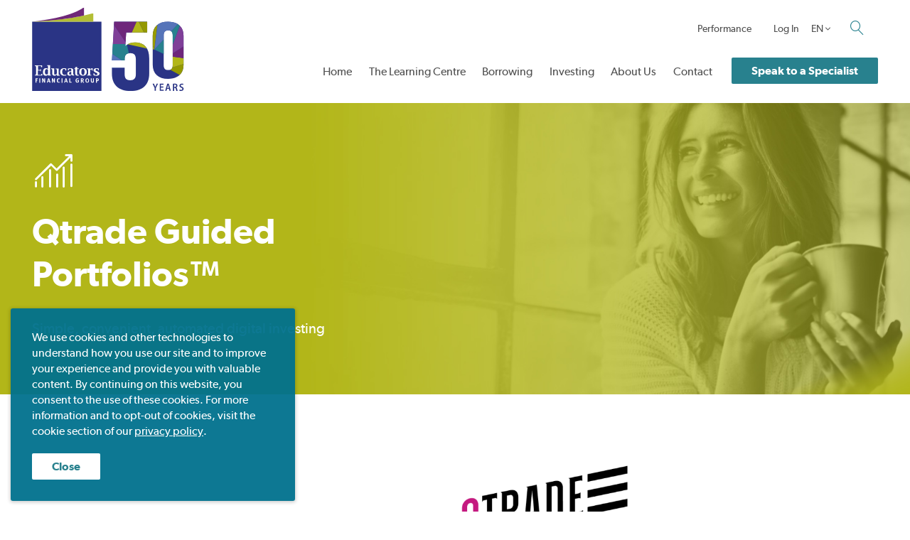

--- FILE ---
content_type: text/html; charset=UTF-8
request_url: https://www.educatorsfinancialgroup.ca/automated-digital-investing/
body_size: 22930
content:


<!DOCTYPE HTML>
<html class="no-js" lang="en">
	<head>
		<meta charset="UTF-8" />
		<meta name="viewport" content="width=device-width, initial-scale=1.0">
				<meta name="google-site-verification" content="Xb_rPTHu4dWduJgEWmByH-MgZADr4SOxmTrE0atxezs" />
		<!-- Global site tag (gtag.js) - Google Analytics -->
		<script async src="https://www.googletagmanager.com/gtag/js?id=G-HT70B34PZH"></script>
		<script>
		  window.dataLayer = window.dataLayer || [];
		  function gtag(){dataLayer.push(arguments);}
		  gtag('js', new Date());

		  gtag('config', 'G-HT70B34PZH');
		</script>
		
				
				
						<!-- Google Tag Manager -->
		<script>(function(w,d,s,l,i){w[l]=w[l]||[];w[l].push({'gtm.start':
		new Date().getTime(),event:'gtm.js'});var f=d.getElementsByTagName(s)[0],
		j=d.createElement(s),dl=l!='dataLayer'?'&l='+l:'';j.async=true;j.src=
		'https://www.googletagmanager.com/gtm.js?id='+i+dl;f.parentNode.insertBefore(j,f);
		})(window,document,'script','dataLayer','GTM-MNHKHN');</script>
		<!-- End Google Tag Manager -->
				<meta name='robots' content='index, follow, max-image-preview:large, max-snippet:-1, max-video-preview:-1' />
	<style>img:is([sizes="auto" i], [sizes^="auto," i]) { contain-intrinsic-size: 3000px 1500px }</style>
	<link rel="preload" href="/app/plugins/rate-my-post/public/css/fonts/ratemypost.ttf" type="font/ttf" as="font" crossorigin="anonymous"><script>AppConfig = {"base_url":"\/app\/themes\/educators","ajax_base":"https:\/\/www.educatorsfinancialgroup.ca\/wp\/wp-admin\/admin-ajax.php"};</script>
	<!-- This site is optimized with the Yoast SEO plugin v26.1.1 - https://yoast.com/wordpress/plugins/seo/ -->
	<title>Automated Digital Investing - Educators Financial Group</title>
	<link rel="canonical" href="https://www.educatorsfinancialgroup.ca/automated-digital-investing/" />
	<meta property="og:locale" content="en_US" />
	<meta property="og:type" content="article" />
	<meta property="og:title" content="Automated Digital Investing - Educators Financial Group" />
	<meta property="og:url" content="https://www.educatorsfinancialgroup.ca/automated-digital-investing/" />
	<meta property="og:site_name" content="Educators Financial Group" />
	<meta property="article:modified_time" content="2024-12-20T18:58:06+00:00" />
	<meta name="twitter:card" content="summary_large_image" />
	<meta name="twitter:label1" content="Est. reading time" />
	<meta name="twitter:data1" content="2 minutes" />
	<script type="application/ld+json" class="yoast-schema-graph">{"@context":"https://schema.org","@graph":[{"@type":"WebPage","@id":"https://www.educatorsfinancialgroup.ca/automated-digital-investing/","url":"https://www.educatorsfinancialgroup.ca/automated-digital-investing/","name":"Automated Digital Investing - Educators Financial Group","isPartOf":{"@id":"https://www.educatorsfinancialgroup.ca/#website"},"datePublished":"2020-08-20T20:47:22+00:00","dateModified":"2024-12-20T18:58:06+00:00","breadcrumb":{"@id":"https://www.educatorsfinancialgroup.ca/automated-digital-investing/#breadcrumb"},"inLanguage":"en-CA","potentialAction":[{"@type":"ReadAction","target":["https://www.educatorsfinancialgroup.ca/automated-digital-investing/"]}]},{"@type":"BreadcrumbList","@id":"https://www.educatorsfinancialgroup.ca/automated-digital-investing/#breadcrumb","itemListElement":[{"@type":"ListItem","position":1,"name":"Home","item":"https://www.educatorsfinancialgroup.ca/"},{"@type":"ListItem","position":2,"name":"Automated Digital Investing"}]},{"@type":"WebSite","@id":"https://www.educatorsfinancialgroup.ca/#website","url":"https://www.educatorsfinancialgroup.ca/","name":"Educators Financial Group","description":"","potentialAction":[{"@type":"SearchAction","target":{"@type":"EntryPoint","urlTemplate":"https://www.educatorsfinancialgroup.ca/?s={search_term_string}"},"query-input":{"@type":"PropertyValueSpecification","valueRequired":true,"valueName":"search_term_string"}}],"inLanguage":"en-CA"}]}</script>
	<!-- / Yoast SEO plugin. -->



<style id='wp-emoji-styles-inline-css' type='text/css'>

	img.wp-smiley, img.emoji {
		display: inline !important;
		border: none !important;
		box-shadow: none !important;
		height: 1em !important;
		width: 1em !important;
		margin: 0 0.07em !important;
		vertical-align: -0.1em !important;
		background: none !important;
		padding: 0 !important;
	}
</style>
<link rel='stylesheet' id='wp-block-library-css' href='https://www.educatorsfinancialgroup.ca/wp/wp-includes/css/dist/block-library/style.min.css?ver=6.8.3' type='text/css' media='all' />
<style id='classic-theme-styles-inline-css' type='text/css'>
/*! This file is auto-generated */
.wp-block-button__link{color:#fff;background-color:#32373c;border-radius:9999px;box-shadow:none;text-decoration:none;padding:calc(.667em + 2px) calc(1.333em + 2px);font-size:1.125em}.wp-block-file__button{background:#32373c;color:#fff;text-decoration:none}
</style>
<link rel='stylesheet' id='wp-components-css' href='https://www.educatorsfinancialgroup.ca/wp/wp-includes/css/dist/components/style.min.css?ver=6.8.3' type='text/css' media='all' />
<link rel='stylesheet' id='wp-preferences-css' href='https://www.educatorsfinancialgroup.ca/wp/wp-includes/css/dist/preferences/style.min.css?ver=6.8.3' type='text/css' media='all' />
<link rel='stylesheet' id='wp-block-editor-css' href='https://www.educatorsfinancialgroup.ca/wp/wp-includes/css/dist/block-editor/style.min.css?ver=6.8.3' type='text/css' media='all' />
<link rel='stylesheet' id='popup-maker-block-library-style-css' href='/app/plugins/popup-maker/dist/packages/block-library-style.css?ver=dbea705cfafe089d65f1' type='text/css' media='all' />
<link rel='stylesheet' id='rate-my-post-css' href='/app/plugins/rate-my-post/public/css/rate-my-post.min.css?ver=4.4.3' type='text/css' media='all' />
<style id='global-styles-inline-css' type='text/css'>
:root{--wp--preset--aspect-ratio--square: 1;--wp--preset--aspect-ratio--4-3: 4/3;--wp--preset--aspect-ratio--3-4: 3/4;--wp--preset--aspect-ratio--3-2: 3/2;--wp--preset--aspect-ratio--2-3: 2/3;--wp--preset--aspect-ratio--16-9: 16/9;--wp--preset--aspect-ratio--9-16: 9/16;--wp--preset--color--black: #000000;--wp--preset--color--cyan-bluish-gray: #abb8c3;--wp--preset--color--white: #ffffff;--wp--preset--color--pale-pink: #f78da7;--wp--preset--color--vivid-red: #cf2e2e;--wp--preset--color--luminous-vivid-orange: #ff6900;--wp--preset--color--luminous-vivid-amber: #fcb900;--wp--preset--color--light-green-cyan: #7bdcb5;--wp--preset--color--vivid-green-cyan: #00d084;--wp--preset--color--pale-cyan-blue: #8ed1fc;--wp--preset--color--vivid-cyan-blue: #0693e3;--wp--preset--color--vivid-purple: #9b51e0;--wp--preset--gradient--vivid-cyan-blue-to-vivid-purple: linear-gradient(135deg,rgba(6,147,227,1) 0%,rgb(155,81,224) 100%);--wp--preset--gradient--light-green-cyan-to-vivid-green-cyan: linear-gradient(135deg,rgb(122,220,180) 0%,rgb(0,208,130) 100%);--wp--preset--gradient--luminous-vivid-amber-to-luminous-vivid-orange: linear-gradient(135deg,rgba(252,185,0,1) 0%,rgba(255,105,0,1) 100%);--wp--preset--gradient--luminous-vivid-orange-to-vivid-red: linear-gradient(135deg,rgba(255,105,0,1) 0%,rgb(207,46,46) 100%);--wp--preset--gradient--very-light-gray-to-cyan-bluish-gray: linear-gradient(135deg,rgb(238,238,238) 0%,rgb(169,184,195) 100%);--wp--preset--gradient--cool-to-warm-spectrum: linear-gradient(135deg,rgb(74,234,220) 0%,rgb(151,120,209) 20%,rgb(207,42,186) 40%,rgb(238,44,130) 60%,rgb(251,105,98) 80%,rgb(254,248,76) 100%);--wp--preset--gradient--blush-light-purple: linear-gradient(135deg,rgb(255,206,236) 0%,rgb(152,150,240) 100%);--wp--preset--gradient--blush-bordeaux: linear-gradient(135deg,rgb(254,205,165) 0%,rgb(254,45,45) 50%,rgb(107,0,62) 100%);--wp--preset--gradient--luminous-dusk: linear-gradient(135deg,rgb(255,203,112) 0%,rgb(199,81,192) 50%,rgb(65,88,208) 100%);--wp--preset--gradient--pale-ocean: linear-gradient(135deg,rgb(255,245,203) 0%,rgb(182,227,212) 50%,rgb(51,167,181) 100%);--wp--preset--gradient--electric-grass: linear-gradient(135deg,rgb(202,248,128) 0%,rgb(113,206,126) 100%);--wp--preset--gradient--midnight: linear-gradient(135deg,rgb(2,3,129) 0%,rgb(40,116,252) 100%);--wp--preset--font-size--small: 13px;--wp--preset--font-size--medium: 20px;--wp--preset--font-size--large: 36px;--wp--preset--font-size--x-large: 42px;--wp--preset--spacing--20: 0.44rem;--wp--preset--spacing--30: 0.67rem;--wp--preset--spacing--40: 1rem;--wp--preset--spacing--50: 1.5rem;--wp--preset--spacing--60: 2.25rem;--wp--preset--spacing--70: 3.38rem;--wp--preset--spacing--80: 5.06rem;--wp--preset--shadow--natural: 6px 6px 9px rgba(0, 0, 0, 0.2);--wp--preset--shadow--deep: 12px 12px 50px rgba(0, 0, 0, 0.4);--wp--preset--shadow--sharp: 6px 6px 0px rgba(0, 0, 0, 0.2);--wp--preset--shadow--outlined: 6px 6px 0px -3px rgba(255, 255, 255, 1), 6px 6px rgba(0, 0, 0, 1);--wp--preset--shadow--crisp: 6px 6px 0px rgba(0, 0, 0, 1);}:where(.is-layout-flex){gap: 0.5em;}:where(.is-layout-grid){gap: 0.5em;}body .is-layout-flex{display: flex;}.is-layout-flex{flex-wrap: wrap;align-items: center;}.is-layout-flex > :is(*, div){margin: 0;}body .is-layout-grid{display: grid;}.is-layout-grid > :is(*, div){margin: 0;}:where(.wp-block-columns.is-layout-flex){gap: 2em;}:where(.wp-block-columns.is-layout-grid){gap: 2em;}:where(.wp-block-post-template.is-layout-flex){gap: 1.25em;}:where(.wp-block-post-template.is-layout-grid){gap: 1.25em;}.has-black-color{color: var(--wp--preset--color--black) !important;}.has-cyan-bluish-gray-color{color: var(--wp--preset--color--cyan-bluish-gray) !important;}.has-white-color{color: var(--wp--preset--color--white) !important;}.has-pale-pink-color{color: var(--wp--preset--color--pale-pink) !important;}.has-vivid-red-color{color: var(--wp--preset--color--vivid-red) !important;}.has-luminous-vivid-orange-color{color: var(--wp--preset--color--luminous-vivid-orange) !important;}.has-luminous-vivid-amber-color{color: var(--wp--preset--color--luminous-vivid-amber) !important;}.has-light-green-cyan-color{color: var(--wp--preset--color--light-green-cyan) !important;}.has-vivid-green-cyan-color{color: var(--wp--preset--color--vivid-green-cyan) !important;}.has-pale-cyan-blue-color{color: var(--wp--preset--color--pale-cyan-blue) !important;}.has-vivid-cyan-blue-color{color: var(--wp--preset--color--vivid-cyan-blue) !important;}.has-vivid-purple-color{color: var(--wp--preset--color--vivid-purple) !important;}.has-black-background-color{background-color: var(--wp--preset--color--black) !important;}.has-cyan-bluish-gray-background-color{background-color: var(--wp--preset--color--cyan-bluish-gray) !important;}.has-white-background-color{background-color: var(--wp--preset--color--white) !important;}.has-pale-pink-background-color{background-color: var(--wp--preset--color--pale-pink) !important;}.has-vivid-red-background-color{background-color: var(--wp--preset--color--vivid-red) !important;}.has-luminous-vivid-orange-background-color{background-color: var(--wp--preset--color--luminous-vivid-orange) !important;}.has-luminous-vivid-amber-background-color{background-color: var(--wp--preset--color--luminous-vivid-amber) !important;}.has-light-green-cyan-background-color{background-color: var(--wp--preset--color--light-green-cyan) !important;}.has-vivid-green-cyan-background-color{background-color: var(--wp--preset--color--vivid-green-cyan) !important;}.has-pale-cyan-blue-background-color{background-color: var(--wp--preset--color--pale-cyan-blue) !important;}.has-vivid-cyan-blue-background-color{background-color: var(--wp--preset--color--vivid-cyan-blue) !important;}.has-vivid-purple-background-color{background-color: var(--wp--preset--color--vivid-purple) !important;}.has-black-border-color{border-color: var(--wp--preset--color--black) !important;}.has-cyan-bluish-gray-border-color{border-color: var(--wp--preset--color--cyan-bluish-gray) !important;}.has-white-border-color{border-color: var(--wp--preset--color--white) !important;}.has-pale-pink-border-color{border-color: var(--wp--preset--color--pale-pink) !important;}.has-vivid-red-border-color{border-color: var(--wp--preset--color--vivid-red) !important;}.has-luminous-vivid-orange-border-color{border-color: var(--wp--preset--color--luminous-vivid-orange) !important;}.has-luminous-vivid-amber-border-color{border-color: var(--wp--preset--color--luminous-vivid-amber) !important;}.has-light-green-cyan-border-color{border-color: var(--wp--preset--color--light-green-cyan) !important;}.has-vivid-green-cyan-border-color{border-color: var(--wp--preset--color--vivid-green-cyan) !important;}.has-pale-cyan-blue-border-color{border-color: var(--wp--preset--color--pale-cyan-blue) !important;}.has-vivid-cyan-blue-border-color{border-color: var(--wp--preset--color--vivid-cyan-blue) !important;}.has-vivid-purple-border-color{border-color: var(--wp--preset--color--vivid-purple) !important;}.has-vivid-cyan-blue-to-vivid-purple-gradient-background{background: var(--wp--preset--gradient--vivid-cyan-blue-to-vivid-purple) !important;}.has-light-green-cyan-to-vivid-green-cyan-gradient-background{background: var(--wp--preset--gradient--light-green-cyan-to-vivid-green-cyan) !important;}.has-luminous-vivid-amber-to-luminous-vivid-orange-gradient-background{background: var(--wp--preset--gradient--luminous-vivid-amber-to-luminous-vivid-orange) !important;}.has-luminous-vivid-orange-to-vivid-red-gradient-background{background: var(--wp--preset--gradient--luminous-vivid-orange-to-vivid-red) !important;}.has-very-light-gray-to-cyan-bluish-gray-gradient-background{background: var(--wp--preset--gradient--very-light-gray-to-cyan-bluish-gray) !important;}.has-cool-to-warm-spectrum-gradient-background{background: var(--wp--preset--gradient--cool-to-warm-spectrum) !important;}.has-blush-light-purple-gradient-background{background: var(--wp--preset--gradient--blush-light-purple) !important;}.has-blush-bordeaux-gradient-background{background: var(--wp--preset--gradient--blush-bordeaux) !important;}.has-luminous-dusk-gradient-background{background: var(--wp--preset--gradient--luminous-dusk) !important;}.has-pale-ocean-gradient-background{background: var(--wp--preset--gradient--pale-ocean) !important;}.has-electric-grass-gradient-background{background: var(--wp--preset--gradient--electric-grass) !important;}.has-midnight-gradient-background{background: var(--wp--preset--gradient--midnight) !important;}.has-small-font-size{font-size: var(--wp--preset--font-size--small) !important;}.has-medium-font-size{font-size: var(--wp--preset--font-size--medium) !important;}.has-large-font-size{font-size: var(--wp--preset--font-size--large) !important;}.has-x-large-font-size{font-size: var(--wp--preset--font-size--x-large) !important;}
:where(.wp-block-post-template.is-layout-flex){gap: 1.25em;}:where(.wp-block-post-template.is-layout-grid){gap: 1.25em;}
:where(.wp-block-columns.is-layout-flex){gap: 2em;}:where(.wp-block-columns.is-layout-grid){gap: 2em;}
:root :where(.wp-block-pullquote){font-size: 1.5em;line-height: 1.6;}
</style>
<link rel='stylesheet' id='educators-css' href='/app/themes/educators/style.css?ver=2.3' type='text/css' media='all' />
<link rel='stylesheet' id='searchwp-live-search-css' href='/app/plugins/searchwp-live-ajax-search/assets/styles/style.min.css?ver=1.8.6' type='text/css' media='all' />
<style id='searchwp-live-search-inline-css' type='text/css'>
.searchwp-live-search-result .searchwp-live-search-result--title a {
  font-size: 16px;
}
.searchwp-live-search-result .searchwp-live-search-result--price {
  font-size: 14px;
}
.searchwp-live-search-result .searchwp-live-search-result--add-to-cart .button {
  font-size: 14px;
}

</style>
<link rel='stylesheet' id='searchwp-forms-css' href='/app/plugins/searchwp/assets/css/frontend/search-forms.min.css?ver=4.5.1' type='text/css' media='all' />
<link rel='stylesheet' id='popup-maker-site-css' href='/app/plugins/popup-maker/dist/assets/site.css?ver=1.21.4' type='text/css' media='all' />
<style id='popup-maker-site-inline-css' type='text/css'>
/* Popup Theme 34628: Floating Bar - Soft Blue */
.pum-theme-34628, .pum-theme-floating-bar { background-color: rgba( 255, 255, 255, 0.00 ) } 
.pum-theme-34628 .pum-container, .pum-theme-floating-bar .pum-container { padding: 8px; border-radius: 0px; border: 1px none #000000; box-shadow: 1px 1px 3px 0px rgba( 2, 2, 2, 0.23 ); background-color: rgba( 238, 246, 252, 1.00 ) } 
.pum-theme-34628 .pum-title, .pum-theme-floating-bar .pum-title { color: #505050; text-align: left; text-shadow: 0px 0px 0px rgba( 2, 2, 2, 0.23 ); font-family: inherit; font-weight: 400; font-size: 32px; line-height: 36px } 
.pum-theme-34628 .pum-content, .pum-theme-floating-bar .pum-content { color: #505050; font-family: inherit; font-weight: 400 } 
.pum-theme-34628 .pum-content + .pum-close, .pum-theme-floating-bar .pum-content + .pum-close { position: absolute; height: 18px; width: 18px; left: auto; right: 5px; bottom: auto; top: 50%; padding: 0px; color: #505050; font-family: Sans-Serif; font-weight: 700; font-size: 15px; line-height: 18px; border: 1px solid #505050; border-radius: 15px; box-shadow: 0px 0px 0px 0px rgba( 2, 2, 2, 0.00 ); text-shadow: 0px 0px 0px rgba( 0, 0, 0, 0.00 ); background-color: rgba( 255, 255, 255, 0.00 ); transform: translate(0, -50%) } 

/* Popup Theme 34629: Content Only - For use with page builders or block editor */
.pum-theme-34629, .pum-theme-content-only { background-color: rgba( 0, 0, 0, 0.70 ) } 
.pum-theme-34629 .pum-container, .pum-theme-content-only .pum-container { padding: 0px; border-radius: 0px; border: 1px none #000000; box-shadow: 0px 0px 0px 0px rgba( 2, 2, 2, 0.00 ) } 
.pum-theme-34629 .pum-title, .pum-theme-content-only .pum-title { color: #000000; text-align: left; text-shadow: 0px 0px 0px rgba( 2, 2, 2, 0.23 ); font-family: inherit; font-weight: 400; font-size: 32px; line-height: 36px } 
.pum-theme-34629 .pum-content, .pum-theme-content-only .pum-content { color: #8c8c8c; font-family: inherit; font-weight: 400 } 
.pum-theme-34629 .pum-content + .pum-close, .pum-theme-content-only .pum-content + .pum-close { position: absolute; height: 18px; width: 18px; left: auto; right: 7px; bottom: auto; top: 7px; padding: 0px; color: #000000; font-family: inherit; font-weight: 700; font-size: 20px; line-height: 20px; border: 1px none #ffffff; border-radius: 15px; box-shadow: 0px 0px 0px 0px rgba( 2, 2, 2, 0.00 ); text-shadow: 0px 0px 0px rgba( 0, 0, 0, 0.00 ); background-color: rgba( 255, 255, 255, 0.00 ) } 

/* Popup Theme 28083: Hello Box */
.pum-theme-28083, .pum-theme-hello-box { background-color: rgba( 0, 0, 0, 0.60 ) } 
.pum-theme-28083 .pum-container, .pum-theme-hello-box .pum-container { padding: 20px; border-radius: 1px; border: 8px solid #ffffff; box-shadow: 0px 0px 30px 10px rgba( 2, 2, 2, 0.50 ); background-color: rgba( 107, 36, 139, 1.00 ) } 
.pum-theme-28083 .pum-title, .pum-theme-hello-box .pum-title { color: #ffffff; text-align: left; text-shadow: 0px 0px 0px rgba( 2, 2, 2, 0.23 ); font-family: inherit; font-weight: 300; font-size: 32px; line-height: 36px } 
.pum-theme-28083 .pum-content, .pum-theme-hello-box .pum-content { color: #ffffff; font-family: inherit; font-weight: 400 } 
.pum-theme-28083 .pum-content + .pum-close, .pum-theme-hello-box .pum-content + .pum-close { position: absolute; height: 28px; width: 28px; left: auto; right: -20px; bottom: auto; top: -20px; padding: 3px; color: #2d2d2d; font-family: inherit; font-weight: 400; font-size: 18px; line-height: 3px; border: 1px none #ffffff; border-radius: 28px; box-shadow: 0px 0px 5px 2px rgba( 2, 2, 2, 0.23 ); text-shadow: 0px 0px 0px rgba( 0, 0, 0, 0.23 ); background-color: rgba( 255, 255, 255, 1.00 ) } 

/* Popup Theme 31433: Educator Event */
.pum-theme-31433, .pum-theme-educator-event { background-color: rgba( 0, 0, 0, 0.50 ) } 
.pum-theme-31433 .pum-container, .pum-theme-educator-event .pum-container { padding: 0px; border-radius: 0px; border: 1px none #000000; box-shadow: 1px 1px 3px 0px rgba( 2, 2, 2, 0.23 ); background-color: rgba( 249, 249, 249, 1.00 ) } 
.pum-theme-31433 .pum-title, .pum-theme-educator-event .pum-title { color: #333333; text-align: left; text-shadow: 0px 0px 0px rgba( 2, 2, 2, 0.23 ); font-family: inherit; font-weight: 400; font-size: 32px; line-height: 36px } 
.pum-theme-31433 .pum-content, .pum-theme-educator-event .pum-content { color: #333333; font-family: inherit; font-weight: 400 } 
.pum-theme-31433 .pum-content + .pum-close, .pum-theme-educator-event .pum-content + .pum-close { position: absolute; height: auto; width: auto; left: auto; right: -15px; bottom: auto; top: -15px; padding: 0px; color: #555555; font-family: Arial; font-weight: 100; font-size: 25px; line-height: 25px; border: 1px none #ffffff; border-radius: 28px; box-shadow: 1px 1px 3px 0px rgba( 2, 2, 2, 0.23 ); text-shadow: 0px 0px 0px rgba( 0, 0, 0, 0.23 ); background-color: rgba( 255, 255, 255, 1.00 ) } 

/* Popup Theme 28267: Educators Light */
.pum-theme-28267, .pum-theme-educators-light { background-color: rgba( 255, 255, 255, 0.75 ) } 
.pum-theme-28267 .pum-container, .pum-theme-educators-light .pum-container { padding: 30px; border-radius: 1px; border: 10px solid #ffffff; box-shadow: 1px 1px 3px 0px rgba( 2, 2, 2, 0.23 ); background-color: rgba( 255, 255, 255, 1.00 ) } 
.pum-theme-28267 .pum-title, .pum-theme-educators-light .pum-title { color: #000000; text-align: left; text-shadow: 0px 0px 0px rgba( 2, 2, 2, 0.23 ); font-family: inherit; font-weight: 300; font-size: 32px; line-height: 36px } 
.pum-theme-28267 .pum-content, .pum-theme-educators-light .pum-content { color: #333333; font-family: inherit; font-weight: 400 } 
.pum-theme-28267 .pum-content + .pum-close, .pum-theme-educators-light .pum-content + .pum-close { position: absolute; height: auto; width: auto; left: auto; right: -20px; bottom: auto; top: -20px; padding: 0px; color: #000000; font-family: inherit; font-weight: 100; font-size: 32px; line-height: 32px; border: 1px none #ffffff; border-radius: 28px; box-shadow: 1px 1px 3px 0px rgba( 2, 2, 2, 0.23 ); text-shadow: 0px 0px 0px rgba( 0, 0, 0, 0.23 ); background-color: rgba( 255, 255, 255, 1.00 ) } 

/* Popup Theme 28080: Default Theme */
.pum-theme-28080, .pum-theme-default-theme { background-color: rgba( 255, 255, 255, 1.00 ) } 
.pum-theme-28080 .pum-container, .pum-theme-default-theme .pum-container { padding: 18px; border-radius: px; border: 1px none #000000; box-shadow: 1px 1px 3px px rgba( 2, 2, 2, 0.23 ); background-color: rgba( 249, 249, 249, 1.00 ) } 
.pum-theme-28080 .pum-title, .pum-theme-default-theme .pum-title { color: #000000; text-align: left; text-shadow: px px px rgba( 2, 2, 2, 0.23 ); font-family: inherit; font-weight: 400; font-size: 32px; font-style: normal; line-height: 36px } 
.pum-theme-28080 .pum-content, .pum-theme-default-theme .pum-content { color: #8c8c8c; font-family: inherit; font-weight: 400; font-style: inherit } 
.pum-theme-28080 .pum-content + .pum-close, .pum-theme-default-theme .pum-content + .pum-close { position: absolute; height: auto; width: auto; left: auto; right: px; bottom: auto; top: px; padding: 8px; color: #ffffff; font-family: inherit; font-weight: 400; font-size: 12px; font-style: inherit; line-height: 36px; border: 1px none #ffffff; border-radius: px; box-shadow: 1px 1px 3px px rgba( 2, 2, 2, 0.23 ); text-shadow: px px px rgba( 0, 0, 0, 0.23 ); background-color: rgba( 0, 183, 205, 1.00 ) } 

/* Popup Theme 28081: Light Box */
.pum-theme-28081, .pum-theme-lightbox { background-color: rgba( 0, 0, 0, 0.60 ) } 
.pum-theme-28081 .pum-container, .pum-theme-lightbox .pum-container { padding: 18px; border-radius: 3px; border: 8px solid #000000; box-shadow: 0px 0px 30px 0px rgba( 2, 2, 2, 1.00 ); background-color: rgba( 255, 255, 255, 1.00 ) } 
.pum-theme-28081 .pum-title, .pum-theme-lightbox .pum-title { color: #000000; text-align: left; text-shadow: 0px 0px 0px rgba( 2, 2, 2, 0.23 ); font-family: inherit; font-weight: 100; font-size: 32px; line-height: 36px } 
.pum-theme-28081 .pum-content, .pum-theme-lightbox .pum-content { color: #000000; font-family: inherit; font-weight: 100 } 
.pum-theme-28081 .pum-content + .pum-close, .pum-theme-lightbox .pum-content + .pum-close { position: absolute; height: 26px; width: 26px; left: auto; right: -13px; bottom: auto; top: -13px; padding: 0px; color: #ffffff; font-family: Arial; font-weight: 100; font-size: 24px; line-height: 24px; border: 2px solid #ffffff; border-radius: 26px; box-shadow: 0px 0px 15px 1px rgba( 2, 2, 2, 0.75 ); text-shadow: 0px 0px 0px rgba( 0, 0, 0, 0.23 ); background-color: rgba( 0, 0, 0, 1.00 ) } 

/* Popup Theme 28082: Enterprise Blue */
.pum-theme-28082, .pum-theme-enterprise-blue { background-color: rgba( 0, 0, 0, 0.70 ) } 
.pum-theme-28082 .pum-container, .pum-theme-enterprise-blue .pum-container { padding: 28px; border-radius: 5px; border: 1px none #000000; box-shadow: 0px 10px 25px 4px rgba( 2, 2, 2, 0.50 ); background-color: rgba( 255, 255, 255, 1.00 ) } 
.pum-theme-28082 .pum-title, .pum-theme-enterprise-blue .pum-title { color: #315b7c; text-align: left; text-shadow: 0px 0px 0px rgba( 2, 2, 2, 0.23 ); font-family: inherit; font-weight: 100; font-size: 34px; line-height: 36px } 
.pum-theme-28082 .pum-content, .pum-theme-enterprise-blue .pum-content { color: #2d2d2d; font-family: inherit; font-weight: 100 } 
.pum-theme-28082 .pum-content + .pum-close, .pum-theme-enterprise-blue .pum-content + .pum-close { position: absolute; height: 28px; width: 28px; left: auto; right: 8px; bottom: auto; top: 8px; padding: 4px; color: #ffffff; font-family: Times New Roman; font-weight: 100; font-size: 20px; line-height: 20px; border: 1px none #ffffff; border-radius: 42px; box-shadow: 0px 0px 0px 0px rgba( 2, 2, 2, 0.23 ); text-shadow: 0px 0px 0px rgba( 0, 0, 0, 0.23 ); background-color: rgba( 49, 91, 124, 1.00 ) } 

/* Popup Theme 28084: Cutting Edge */
.pum-theme-28084, .pum-theme-cutting-edge { background-color: rgba( 0, 0, 0, 0.50 ) } 
.pum-theme-28084 .pum-container, .pum-theme-cutting-edge .pum-container { padding: 18px; border-radius: 0px; border: 1px none #000000; box-shadow: 0px 10px 25px 0px rgba( 2, 2, 2, 0.50 ); background-color: rgba( 30, 115, 190, 1.00 ) } 
.pum-theme-28084 .pum-title, .pum-theme-cutting-edge .pum-title { color: #ffffff; text-align: left; text-shadow: 0px 0px 0px rgba( 2, 2, 2, 0.23 ); font-family: Sans-Serif; font-weight: 100; font-size: 26px; line-height: 28px } 
.pum-theme-28084 .pum-content, .pum-theme-cutting-edge .pum-content { color: #ffffff; font-family: inherit; font-weight: 100 } 
.pum-theme-28084 .pum-content + .pum-close, .pum-theme-cutting-edge .pum-content + .pum-close { position: absolute; height: 24px; width: 24px; left: auto; right: 0px; bottom: auto; top: 0px; padding: 0px; color: #1e73be; font-family: Times New Roman; font-weight: 100; font-size: 32px; line-height: 24px; border: 1px none #ffffff; border-radius: 0px; box-shadow: -1px 1px 1px 0px rgba( 2, 2, 2, 0.10 ); text-shadow: -1px 1px 1px rgba( 0, 0, 0, 0.10 ); background-color: rgba( 238, 238, 34, 1.00 ) } 

/* Popup Theme 28085: Framed Border */
.pum-theme-28085, .pum-theme-framed-border { background-color: rgba( 255, 255, 255, 0.50 ) } 
.pum-theme-28085 .pum-container, .pum-theme-framed-border .pum-container { padding: 18px; border-radius: 0px; border: 20px outset #dd3333; box-shadow: 1px 1px 3px 0px rgba( 2, 2, 2, 0.97 ) inset; background-color: rgba( 255, 251, 239, 1.00 ) } 
.pum-theme-28085 .pum-title, .pum-theme-framed-border .pum-title { color: #000000; text-align: left; text-shadow: 0px 0px 0px rgba( 2, 2, 2, 0.23 ); font-family: inherit; font-weight: 100; font-size: 32px; line-height: 36px } 
.pum-theme-28085 .pum-content, .pum-theme-framed-border .pum-content { color: #2d2d2d; font-family: inherit; font-weight: 100 } 
.pum-theme-28085 .pum-content + .pum-close, .pum-theme-framed-border .pum-content + .pum-close { position: absolute; height: 20px; width: 20px; left: auto; right: -20px; bottom: auto; top: -20px; padding: 0px; color: #ffffff; font-family: Tahoma; font-weight: 700; font-size: 16px; line-height: 18px; border: 1px none #ffffff; border-radius: 0px; box-shadow: 0px 0px 0px 0px rgba( 2, 2, 2, 0.23 ); text-shadow: 0px 0px 0px rgba( 0, 0, 0, 0.23 ); background-color: rgba( 0, 0, 0, 0.55 ) } 

#pum-34830 {z-index: 1999999999}
#pum-34825 {z-index: 1999999999}
#pum-39382 {z-index: 1999999999}
#pum-36335 {z-index: 1999999999}
#pum-36728 {z-index: 1999999999}
#pum-36403 {z-index: 1999999999}
#pum-36408 {z-index: 1999999999}
#pum-33552 {z-index: 1999999999}
#pum-30975 {z-index: 1999999998}
#pum-33738 {z-index: 1999999999}
#pum-33740 {z-index: 1999999999}
#pum-34630 {z-index: 1999999999}
#pum-28264 {z-index: 1999999999}

</style>
<script type="text/javascript" src="https://www.educatorsfinancialgroup.ca/wp/wp-includes/js/jquery/jquery.min.js?ver=3.7.1" id="jquery-core-js" data-rocket-defer defer></script>
<script type="text/javascript" src="https://www.educatorsfinancialgroup.ca/wp/wp-includes/js/jquery/jquery-migrate.min.js?ver=3.4.1" id="jquery-migrate-js" data-rocket-defer defer></script>
<script type="text/javascript" src="/app/themes/educators/_/js/vendor/modernizr.js?ver=2.8.3" id="modernizr-js" data-rocket-defer defer></script>
<link rel="https://api.w.org/" href="https://www.educatorsfinancialgroup.ca/wp-json/" /><link rel="alternate" title="JSON" type="application/json" href="https://www.educatorsfinancialgroup.ca/wp-json/wp/v2/pages/30039" /><link rel='shortlink' href='https://www.educatorsfinancialgroup.ca/?p=30039' />
<link rel="alternate" title="oEmbed (JSON)" type="application/json+oembed" href="https://www.educatorsfinancialgroup.ca/wp-json/oembed/1.0/embed?url=https%3A%2F%2Fwww.educatorsfinancialgroup.ca%2Fautomated-digital-investing%2F" />
<link rel="alternate" title="oEmbed (XML)" type="text/xml+oembed" href="https://www.educatorsfinancialgroup.ca/wp-json/oembed/1.0/embed?url=https%3A%2F%2Fwww.educatorsfinancialgroup.ca%2Fautomated-digital-investing%2F&#038;format=xml" />
<link rel="icon" href="/app/uploads/2020/07/cropped-android-chrome-192x192-1-150x150.png" sizes="32x32" />
<link rel="icon" href="/app/uploads/2020/07/cropped-android-chrome-192x192-1-300x300.png" sizes="192x192" />
<link rel="apple-touch-icon" href="/app/uploads/2020/07/cropped-android-chrome-192x192-1-300x300.png" />
<meta name="msapplication-TileImage" content="/app/uploads/2020/07/cropped-android-chrome-192x192-1-300x300.png" />
<noscript><style id="rocket-lazyload-nojs-css">.rll-youtube-player, [data-lazy-src]{display:none !important;}</style></noscript>
      
  	<link rel="apple-touch-icon" sizes="57x57" href="/app/themes/educators/_/images/favicon/apple-touch-icon-57x57.png?v=2">
<link rel="apple-touch-icon" sizes="60x60" href="/app/themes/educators/_/images/favicon/apple-touch-icon-60x60.png?v=2">
<link rel="apple-touch-icon" sizes="72x72" href="/app/themes/educators/_/images/favicon/apple-touch-icon-72x72.png?v=2">
<link rel="apple-touch-icon" sizes="76x76" href="/app/themes/educators/_/images/favicon/apple-touch-icon-76x76.png?v=2">
<link rel="apple-touch-icon" sizes="114x114" href="/app/themes/educators/_/images/favicon/apple-touch-icon-114x114.png?v=2">
<link rel="apple-touch-icon" sizes="120x120" href="/app/themes/educators/_/images/favicon/apple-touch-icon-120x120.png?v=2">
<link rel="apple-touch-icon" sizes="144x144" href="/app/themes/educators/_/images/favicon/apple-touch-icon-144x144.png?v=2">
<link rel="apple-touch-icon" sizes="152x152" href="/app/themes/educators/_/images/favicon/apple-touch-icon-152x152.png?v=2">
<link rel="apple-touch-icon" sizes="180x180" href="/app/themes/educators/_/images/favicon/apple-touch-icon-180x180.png?v=2">
<link rel="icon" type="image/png" href="/app/themes/educators/_/images/favicon/favicon-32x32.png?v=2" sizes="32x32">
<link rel="icon" type="image/png" href="/app/themes/educators/_/images/favicon/android-chrome-192x192.png?v=2" sizes="192x192">
<link rel="icon" type="image/png" href="/app/themes/educators/_/images/favicon/favicon-96x96.png?v=2" sizes="96x96">
<link rel="icon" type="image/png" href="/app/themes/educators/_/images/favicon/favicon-16x16.png?v=2" sizes="16x16">
<link rel="manifest" href="/app/themes/educators/_/images/favicon/manifest.json">
<link rel="mask-icon" href="/app/themes/educators/_/images/favicon/safari-pinned-tab.svg" color="#0d43aa">
<link rel="shortcut icon" href="/app/themes/educators/_/images/favicon/favicon.ico?v=2">
<meta name="msapplication-TileColor" content="#da532c">
<meta name="msapplication-TileImage" content="/app/themes/educators/_/images/favicon/mstile-144x144.png?v=2">
<meta name="msapplication-config" content="/app/themes/educators/_/images/favicon/browserconfig.xml">
<meta name="theme-color" content="#ffffff">
  <style id="wpr-lazyload-bg-container"></style><style id="wpr-lazyload-bg-exclusion"></style>
<noscript>
<style id="wpr-lazyload-bg-nostyle"></style>
</noscript>
<script type="application/javascript">const rocket_pairs = []; const rocket_excluded_pairs = [];</script><meta name="generator" content="WP Rocket 3.20.0.1" data-wpr-features="wpr_lazyload_css_bg_img wpr_defer_js wpr_lazyload_images wpr_preload_links wpr_desktop" /></head>
  <body class="wp-singular page-template page-template-page-landing page-template-page-landing-php page page-id-30039 wp-theme-educators automated-digital-investing pages_landing-page">
<!-- Google Tag Manager (noscript)-->
<noscript><iframe src="https://www.googletagmanager.com/ns.html?id=GTM-MNHKHN" height="0" width="0" style="display:none;visibility:hidden"></iframe></noscript>
<!-- End Google Tag Manager (noscript)-->
	<a class="skip-link screen-reader-text sr-only" href="#content-primary" aria-label="Skip to Content" role="navigation">Skip to Content</a>
    <div data-rocket-location-hash="93b9c55a76db46220508acbe442d05f2" class="container">

      
      
      <div class="nav-cupboard">

         <div class="menu ">
            <form role="search" method="get" id="searchform" class="searchform" action="https://www.educatorsfinancialgroup.ca/">
               <label for="s" title="Search" class="icon-search"></label>
               <input type="text" value="" name="s" id="s" placeholder="Search" />
            </form>
            <div class="menu-navigation-menu-mobile-container"><ul id="menu-navigation-menu-mobile" class="menu"><li id="menu-item-70" class="menu-item menu-item-type-post_type menu-item-object-page menu-item-home menu-item-70"><a href="https://www.educatorsfinancialgroup.ca/">Home</a></li>
<li id="menu-item-12753" class="menu-item menu-item-type-custom menu-item-object-custom menu-item-has-children menu-item-12753"><a href="/the-learning-centre">The Learning Centre</a>
<ul class="sub-menu">
	<li id="menu-item-20427" class="menu-item menu-item-type-custom menu-item-object-custom menu-item-20427"><a href="/lc-category/planning/">Planning</a></li>
	<li id="menu-item-20428" class="menu-item menu-item-type-custom menu-item-object-custom menu-item-20428"><a href="/lc-category/borrowing">Borrowing</a></li>
	<li id="menu-item-20429" class="menu-item menu-item-type-custom menu-item-object-custom menu-item-20429"><a href="/lc-category/investing/">Investing</a></li>
	<li id="menu-item-20430" class="menu-item menu-item-type-custom menu-item-object-custom menu-item-20430"><a href="/lc-category/news-and-updates/">News</a></li>
	<li id="menu-item-20431" class="menu-item menu-item-type-post_type menu-item-object-page menu-item-20431"><a href="https://www.educatorsfinancialgroup.ca/tools/">Tools</a></li>
</ul>
</li>
<li id="menu-item-12176" class="menu-item menu-item-type-post_type menu-item-object-page menu-item-has-children menu-item-12176"><a href="https://www.educatorsfinancialgroup.ca/borrowing/mortgages/">Borrowing</a>
<ul class="sub-menu">
	<li id="menu-item-12180" class="menu-item menu-item-type-post_type menu-item-object-page menu-item-12180"><a href="https://www.educatorsfinancialgroup.ca/borrowing/mortgages/">Mortgages</a></li>
	<li id="menu-item-12179" class="menu-item menu-item-type-post_type menu-item-object-page menu-item-12179"><a href="https://www.educatorsfinancialgroup.ca/borrowing/lines-of-credit/">Lines of Credit</a></li>
	<li id="menu-item-12177" class="menu-item menu-item-type-post_type menu-item-object-page menu-item-12177"><a href="https://www.educatorsfinancialgroup.ca/borrowing/not-sure/">Not Sure</a></li>
</ul>
</li>
<li id="menu-item-12181" class="menu-item menu-item-type-post_type menu-item-object-page menu-item-has-children menu-item-12181"><a href="https://www.educatorsfinancialgroup.ca/investing/">Investing</a>
<ul class="sub-menu">
	<li id="menu-item-24926" class="menu-item menu-item-type-custom menu-item-object-custom menu-item-24926"><a href="https://educatorsfinancialgroup.ca/investing/#/products/mutual-funds">Monitored Portfolios</a></li>
	<li id="menu-item-12325" class="menu-item menu-item-type-custom menu-item-object-custom menu-item-12325"><a href="/investing/#/products/signature-funds">Signature Funds</a></li>
	<li id="menu-item-37919" class="menu-item menu-item-type-custom menu-item-object-custom menu-item-37919"><a href="/investing/#/products/responsible-funds">Responsible Investing Funds</a></li>
	<li id="menu-item-12326" class="menu-item menu-item-type-custom menu-item-object-custom menu-item-12326"><a href="/investing/#/products/preferred-partner-funds">Preferred Partner Funds</a></li>
	<li id="menu-item-12327" class="menu-item menu-item-type-post_type menu-item-object-investment-product menu-item-12327"><a href="https://www.educatorsfinancialgroup.ca/investment-product/gics/">GICs</a></li>
	<li id="menu-item-12328" class="menu-item menu-item-type-post_type menu-item-object-investment-product menu-item-12328"><a href="https://www.educatorsfinancialgroup.ca/investment-product/ppns/">PPNs</a></li>
	<li id="menu-item-12333" class="menu-item menu-item-type-post_type menu-item-object-investment-account menu-item-12333"><a href="https://www.educatorsfinancialgroup.ca/investment-account/resps/">RESPs</a></li>
	<li id="menu-item-12335" class="menu-item menu-item-type-post_type menu-item-object-investment-account menu-item-12335"><a href="https://www.educatorsfinancialgroup.ca/investment-account/rrsps/">RRSPs</a></li>
	<li id="menu-item-12334" class="menu-item menu-item-type-post_type menu-item-object-investment-account menu-item-12334"><a href="https://www.educatorsfinancialgroup.ca/investment-account/tfsas/">TFSAs</a></li>
	<li id="menu-item-36629" class="menu-item menu-item-type-post_type menu-item-object-investment-account menu-item-36629"><a href="https://www.educatorsfinancialgroup.ca/investment-account/fhsas/">FHSAs</a></li>
	<li id="menu-item-12332" class="menu-item menu-item-type-post_type menu-item-object-investment-account menu-item-12332"><a href="https://www.educatorsfinancialgroup.ca/investment-account/rrifs/">RRIFs</a></li>
	<li id="menu-item-12329" class="menu-item menu-item-type-post_type menu-item-object-investment-account menu-item-12329"><a href="https://www.educatorsfinancialgroup.ca/investment-account/lifs/">LIFs</a></li>
	<li id="menu-item-12330" class="menu-item menu-item-type-post_type menu-item-object-investment-account menu-item-12330"><a href="https://www.educatorsfinancialgroup.ca/investment-account/liras/">LIRAs</a></li>
	<li id="menu-item-12331" class="menu-item menu-item-type-post_type menu-item-object-investment-account menu-item-12331"><a href="https://www.educatorsfinancialgroup.ca/investment-account/nrias/">Non-Registered Accounts</a></li>
	<li id="menu-item-12336" class="menu-item menu-item-type-post_type menu-item-object-investment-product menu-item-12336"><a href="https://www.educatorsfinancialgroup.ca/investment-product/hisas/">HISAs</a></li>
	<li id="menu-item-12997" class="menu-item menu-item-type-post_type menu-item-object-page menu-item-12997"><a href="https://www.educatorsfinancialgroup.ca/discount-brokerage/">Discount Brokerage</a></li>
</ul>
</li>
<li id="menu-item-12182" class="menu-item menu-item-type-post_type menu-item-object-page menu-item-has-children menu-item-12182"><a href="https://www.educatorsfinancialgroup.ca/about/">About Us</a>
<ul class="sub-menu">
	<li id="menu-item-12549" class="menu-item menu-item-type-custom menu-item-object-custom menu-item-12549"><a href="/about/#/financial-specialists">Financial Specialists</a></li>
	<li id="menu-item-12548" class="menu-item menu-item-type-custom menu-item-object-custom menu-item-12548"><a href="/about/#/leadership">Leadership</a></li>
	<li id="menu-item-12547" class="menu-item menu-item-type-custom menu-item-object-custom menu-item-12547"><a href="/about/#/careers">Careers</a></li>
</ul>
</li>
<li id="menu-item-256" class="menu-item menu-item-type-post_type menu-item-object-page menu-item-256"><a href="https://www.educatorsfinancialgroup.ca/contact/">Contact</a></li>
<li id="menu-item-12551" class="menu-item menu-item-type-post_type menu-item-object-page menu-item-12551"><a href="https://www.educatorsfinancialgroup.ca/get-started/">Speak to a Specialist</a></li>
<li id="menu-item-31600" class="menu-item menu-item-type-post_type menu-item-object-page menu-item-31600"><a href="https://www.educatorsfinancialgroup.ca/performance-of-our-signature-funds/">Performance</a></li>
<li id="menu-item-84" class="nav_popup-modal menu-item menu-item-type-custom menu-item-object-custom menu-item-84"><a href="#cp-modal">Client Login</a></li>
<li id="menu-item-12618" class="menu-item menu-item-type-post_type menu-item-object-page menu-item-12618"><a href="https://www.educatorsfinancialgroup.ca/online-access/">Online Access</a></li>
<li id="menu-item-12552" class="menu-item menu-item-type-post_type menu-item-object-page menu-item-has-children menu-item-12552"><a href="https://www.educatorsfinancialgroup.ca/privacy-policy-legal-notice/">Legal</a>
<ul class="sub-menu">
	<li id="menu-item-12980" class="menu-item menu-item-type-post_type menu-item-object-page menu-item-12980"><a href="https://www.educatorsfinancialgroup.ca/corporate-governance-and-regulatory-documents/">Corporate Governance and Regulatory Documents</a></li>
	<li id="menu-item-12979" class="menu-item menu-item-type-post_type menu-item-object-page menu-item-12979"><a href="https://www.educatorsfinancialgroup.ca/forms/">Forms</a></li>
	<li id="menu-item-12977" class="menu-item menu-item-type-post_type menu-item-object-page menu-item-12977"><a href="https://www.educatorsfinancialgroup.ca/privacy-policy-legal-notice/">Privacy Policy/Legal Notice</a></li>
	<li id="menu-item-12978" class="menu-item menu-item-type-post_type menu-item-object-page menu-item-12978"><a href="https://www.educatorsfinancialgroup.ca/complaints/">Complaints</a></li>
	<li id="menu-item-13029" class="menu-item menu-item-type-post_type menu-item-object-page menu-item-13029"><a href="https://www.educatorsfinancialgroup.ca/accessibility/">Accessibility</a></li>
</ul>
</li>
<li id="menu-item-35836" class="menu-item menu-item-type-post_type menu-item-object-page menu-item-35836"><a href="https://www.educatorsfinancialgroup.ca/infofr/">Français</a></li>
</ul></div>            <a href="#" class="close icon-close" title="Close Menu"></a>
         </div>

         
      </div>

      <div data-rocket-location-hash="1aad5db13d7ad10e70b5e657ca2b6f75" class="site-wrapper site-wrapper-padding">

         <header data-rocket-location-hash="893fddcee2735b76ae8ddc80297eda70" class="header inner">
            <div class="row clearfix">
               <div class="column xsmall-12">
  <a class="logo" href="/" title="Educators Financial Group"></a>
  <div class="nav-sitewide">
    <div class="nav-sub">
            <a href="/performance-of-our-signature-funds/" class="performance-link">Performance</a>
		<a href="#cp-modal" class="popup-modal">Log In</a>
      <ul id="lang-toggle">
         <li>
            <a href="#" id="lang-current" tabindex="0">EN</a>
            <ul id="lang-select">
               <li><a href="#" id="en" class="active" tabindex="-1">English</a></li>
               <li><a href="#" id="fr" tabindex="-1">Français</a></li>
            </ul>
         </li>
      </ul>
      <a href="#search-form" class="icon-search search-site"><span>Search</span></a>
  </div>
    <nav class="mobile">
      <a class="link" href="https://www.educatorsfinancialgroup.ca/get-started/">Get Started</a>
      <a href="#" class="hamburger button border-teal" title="Open Menu">Menu</a>
    </nav>
    <nav class="desktop">
      <div class="menu-navigation-menu-container"><ul id="menu-navigation-menu" class="menu"><li id="menu-item-27" class="menu-item menu-item-type-post_type menu-item-object-page menu-item-home menu-item-27"><a href="https://www.educatorsfinancialgroup.ca/">Home</a></li>
<li id="menu-item-12752" class="menu-item menu-item-type-custom menu-item-object-custom menu-item-12752"><a href="/the-learning-centre">The Learning Centre</a></li>
<li id="menu-item-399" class="menu-item menu-item-type-post_type menu-item-object-page menu-item-399"><a href="https://www.educatorsfinancialgroup.ca/borrowing/mortgages/">Borrowing</a></li>
<li id="menu-item-343" class="menu-item menu-item-type-post_type menu-item-object-page menu-item-343"><a href="https://www.educatorsfinancialgroup.ca/investing/">Investing</a></li>
<li id="menu-item-12174" class="menu-item menu-item-type-post_type menu-item-object-page menu-item-12174"><a href="https://www.educatorsfinancialgroup.ca/about/">About Us</a></li>
<li id="menu-item-255" class="menu-item menu-item-type-post_type menu-item-object-page menu-item-255"><a href="https://www.educatorsfinancialgroup.ca/contact/">Contact</a></li>
<li id="menu-item-12550" class="button bg-teal menu-item menu-item-type-post_type menu-item-object-page menu-item-12550"><a href="https://www.educatorsfinancialgroup.ca/get-started/">Speak to a Specialist</a></li>
</ul></div>    </nav>
  </div>
</div>            </div>
         </header>

			        		<div data-rocket-location-hash="6a9b0912f10c87e089dbcda48f5d3c7a" id="content-primary" class="wrapper" role="main">
				  <a id="skip-anchor"  class="sr-only" tabindex="-1">Skipped to content anchor</a>
			



<div id="landing-hero" class="banner light" data-category="green">
	<div class="background style-fade " style="background: url(/app/themes/educators/_/images/landing/l-happy-confident-green-fade.jpg) no-repeat right center"></div>
	<div class="row copy">
		<div class="columns xsmall-12 xsmall-text-center medium-8 medium-uncentered medium-text-left large-6">
							<i class="icon-investing"></i>
						<h1>Qtrade Guided Portfolios™</h1>
							<div class="intro"><p>Simple, convenient, automated digital investing</p>
</div>
					</div>
	</div>
</div>


<section class="callout" data-position="within-hero">
	<div class="copy">
		<div class="row">
						<div class="columns xsmall-12 medium-10 medium-centered medium-text-center">
												<div class="editable_content"><p><img decoding="async" class="alignnone wp-image-34670" src="data:image/svg+xml,%3Csvg%20xmlns='http://www.w3.org/2000/svg'%20viewBox='0%200%20502%20131'%3E%3C/svg%3E" alt="write your own future qtrade logo" width="502" height="131" data-lazy-srcset="/app/uploads/2022/08/Qtrade_TaglineLockup_Fuschia_RGB.png 1000w, /app/uploads/2022/08/Qtrade_TaglineLockup_Fuschia_RGB-300x78.png 300w, /app/uploads/2022/08/Qtrade_TaglineLockup_Fuschia_RGB-768x200.png 768w" data-lazy-sizes="(max-width: 502px) 100vw, 502px" data-lazy-src="/app/uploads/2022/08/Qtrade_TaglineLockup_Fuschia_RGB.png" /><noscript><img decoding="async" class="alignnone wp-image-34670" src="/app/uploads/2022/08/Qtrade_TaglineLockup_Fuschia_RGB.png" alt="write your own future qtrade logo" width="502" height="131" srcset="/app/uploads/2022/08/Qtrade_TaglineLockup_Fuschia_RGB.png 1000w, /app/uploads/2022/08/Qtrade_TaglineLockup_Fuschia_RGB-300x78.png 300w, /app/uploads/2022/08/Qtrade_TaglineLockup_Fuschia_RGB-768x200.png 768w" sizes="(max-width: 502px) 100vw, 502px" /></noscript></p>
<p style="text-align: left;">Every investor is different, with needs and goals that are unique. Educators Financial Group understands this. That’s why we offer a range of products and services that are tailored to meet the special needs of the education community. It’s also why we are excited and proud to introduce the latest partner in our line-up of services, <a href="https://www.guidedportfolios.qtrade.ca/#landing?partner=educatorsfinancial" target="_blank" rel="noopener">Qtrade Guided Portfolios</a>.</p>
<h2 style="text-align: left; padding: 0 0 1em 0; font-size: 3rem;"><strong>Get a professionally managed, low-cost portfolio that meets your personal financial goals. </strong></h2>
<p style="text-align: left;">Qtrade Guided Portfolios offers investment portfolios for a wide range of investor needs, including Responsible Investing options. It features:</p>
<ul style="text-align: left;">
<li>A fully automated service, so you don’t have to make any investment decisions</li>
<li>A professionally managed portfolio of high-quality investments that are diversified across geographies, sectors and industries</li>
<li>Continuous oversight and regular rebalancing by a team of experts</li>
<li>A fully digital experience, including a 24/7 mobile app for tracking</li>
</ul>
<h2 style="text-align: left; padding: 0 0 1em 0; font-size: 3rem;"><strong>Getting started with Qtrade Guided Portfolios is easy.</strong></h2>
<p style="text-align: left;">Tell Qtrade Guided Portfolios a little about yourself and you’ll receive a recommendation for an expertly designed portfolio that fits your needs. Then fund your account online and Qtrade Guided Portfolios will do the rest for you.</p>
<h2 style="text-align: left; padding: 0 0 1em 0; font-size: 3rem;"><strong><a href="https://www.guidedportfolios.qtrade.ca/#landing?partner=educatorsfinancial" target="_blank" rel="noopener">Get started with Qtrade Guided Portfolios today.</a></strong></h2>
<p style="text-align: left;">If your investment needs change, or should you decide you want to work with an advisor, our Educators Financial Specialists are always here for you. Our Financial Specialists can work with you and provide comprehensive financial planning and investment advice with a diverse range of investment options to help you achieve your financial goals.</p>
<h2 style="text-align: left; padding: 0 0 1em 0; font-size: 3rem;"><strong>Educators Financial Group. Proudly serving the financial needs of educators since 1975.</strong></h4>
</div>
			</div>
					</div>
	</div>
</section>





<section class="explore-learning-centre">
			<div class="row">
			<div class="columns xsmall-12 large-3 first">
									<h2 class="small white">Read more in The Learning Centre</h2>
								<a href="/the-learning-centre" class="xsmall-hidden medium-inline-block button border-white">Visit The Learning Centre</a>
			</div>

			
			
				
					
					<div class="columns  xsmall-12 medium-4 large-3">
						<a href="https://www.educatorsfinancialgroup.ca/learning-centre/federal-budget-2025-key-highlights-might-impact-you/" class="card">
							<div class="image borrowing">
																	<img width="2560" height="1476" src="data:image/svg+xml,%3Csvg%20xmlns='http://www.w3.org/2000/svg'%20viewBox='0%200%202560%201476'%3E%3C/svg%3E" class="attachment-post-thumbnail size-post-thumbnail wp-post-image" alt="Canada flag blowing in wind on top of building" decoding="async" data-lazy-srcset="/app/uploads/2025/11/iStock-639475658resz-scaled.png 2560w, /app/uploads/2025/11/iStock-639475658resz-300x173.png 300w, /app/uploads/2025/11/iStock-639475658resz-1024x591.png 1024w, /app/uploads/2025/11/iStock-639475658resz-768x443.png 768w, /app/uploads/2025/11/iStock-639475658resz-1536x886.png 1536w, /app/uploads/2025/11/iStock-639475658resz-2048x1181.png 2048w" data-lazy-sizes="(max-width: 2560px) 100vw, 2560px" data-lazy-src="/app/uploads/2025/11/iStock-639475658resz-scaled.png" /><noscript><img width="2560" height="1476" src="/app/uploads/2025/11/iStock-639475658resz-scaled.png" class="attachment-post-thumbnail size-post-thumbnail wp-post-image" alt="Canada flag blowing in wind on top of building" decoding="async" srcset="/app/uploads/2025/11/iStock-639475658resz-scaled.png 2560w, /app/uploads/2025/11/iStock-639475658resz-300x173.png 300w, /app/uploads/2025/11/iStock-639475658resz-1024x591.png 1024w, /app/uploads/2025/11/iStock-639475658resz-768x443.png 768w, /app/uploads/2025/11/iStock-639475658resz-1536x886.png 1536w, /app/uploads/2025/11/iStock-639475658resz-2048x1181.png 2048w" sizes="(max-width: 2560px) 100vw, 2560px" /></noscript>															</div>
							<div class="content">
                                                                              <span class="tlc-cat borrowing">Borrowing</span>
                                                      <span class="tlc-cat investing">Investing</span>
                                                      <span class="tlc-cat planning">Planning</span>
                                                                           <h3 class="thin">Federal budget 2025: key highlights (and how they might impact you)</h3>
                     </div>
						</a>
					</div>
				
					
					<div class="columns  xsmall-12 medium-4 large-3">
						<a href="https://www.educatorsfinancialgroup.ca/learning-centre/50-tips-to-build-better-financial-future/" class="card">
							<div class="image borrowing">
																	<img width="2560" height="1350" src="data:image/svg+xml,%3Csvg%20xmlns='http://www.w3.org/2000/svg'%20viewBox='0%200%202560%201350'%3E%3C/svg%3E" class="attachment-post-thumbnail size-post-thumbnail wp-post-image" alt="Meeting, women and business people with laptop in office, investment project and discussion. Teamwork, accountant and financial advisor with feedback for finance update, report review and documents" decoding="async" data-lazy-srcset="/app/uploads/2025/09/iStock-2204309551-scaled.jpg 2560w, /app/uploads/2025/09/iStock-2204309551-300x158.jpg 300w, /app/uploads/2025/09/iStock-2204309551-1024x540.jpg 1024w, /app/uploads/2025/09/iStock-2204309551-768x405.jpg 768w, /app/uploads/2025/09/iStock-2204309551-1536x810.jpg 1536w, /app/uploads/2025/09/iStock-2204309551-2048x1080.jpg 2048w" data-lazy-sizes="(max-width: 2560px) 100vw, 2560px" data-lazy-src="/app/uploads/2025/09/iStock-2204309551-scaled.jpg" /><noscript><img width="2560" height="1350" src="/app/uploads/2025/09/iStock-2204309551-scaled.jpg" class="attachment-post-thumbnail size-post-thumbnail wp-post-image" alt="Meeting, women and business people with laptop in office, investment project and discussion. Teamwork, accountant and financial advisor with feedback for finance update, report review and documents" decoding="async" srcset="/app/uploads/2025/09/iStock-2204309551-scaled.jpg 2560w, /app/uploads/2025/09/iStock-2204309551-300x158.jpg 300w, /app/uploads/2025/09/iStock-2204309551-1024x540.jpg 1024w, /app/uploads/2025/09/iStock-2204309551-768x405.jpg 768w, /app/uploads/2025/09/iStock-2204309551-1536x810.jpg 1536w, /app/uploads/2025/09/iStock-2204309551-2048x1080.jpg 2048w" sizes="(max-width: 2560px) 100vw, 2560px" /></noscript>															</div>
							<div class="content">
                                                                              <span class="tlc-cat borrowing">Borrowing</span>
                                                      <span class="tlc-cat investing">Investing</span>
                                                      <span class="tlc-cat planning">Planning</span>
                                                                           <h3 class="thin">Money 101: 50 tips to build a better financial future</h3>
                     </div>
						</a>
					</div>
				
					
					<div class="columns xsmall-hidden medium-inline-block xsmall-12 medium-4 large-3">
						<a href="https://www.educatorsfinancialgroup.ca/learning-centre/money-101-lets-talk-tariffs/" class="card">
							<div class="image investing">
																	<img width="2560" height="1369" src="data:image/svg+xml,%3Csvg%20xmlns='http://www.w3.org/2000/svg'%20viewBox='0%200%202560%201369'%3E%3C/svg%3E" class="attachment-post-thumbnail size-post-thumbnail wp-post-image" alt="" decoding="async" data-lazy-srcset="/app/uploads/2025/03/iStock-1418267688-scaled.jpg 2560w, /app/uploads/2025/03/iStock-1418267688-300x160.jpg 300w, /app/uploads/2025/03/iStock-1418267688-1024x548.jpg 1024w, /app/uploads/2025/03/iStock-1418267688-768x411.jpg 768w, /app/uploads/2025/03/iStock-1418267688-1536x822.jpg 1536w, /app/uploads/2025/03/iStock-1418267688-2048x1096.jpg 2048w" data-lazy-sizes="(max-width: 2560px) 100vw, 2560px" data-lazy-src="/app/uploads/2025/03/iStock-1418267688-scaled.jpg" /><noscript><img width="2560" height="1369" src="/app/uploads/2025/03/iStock-1418267688-scaled.jpg" class="attachment-post-thumbnail size-post-thumbnail wp-post-image" alt="" decoding="async" srcset="/app/uploads/2025/03/iStock-1418267688-scaled.jpg 2560w, /app/uploads/2025/03/iStock-1418267688-300x160.jpg 300w, /app/uploads/2025/03/iStock-1418267688-1024x548.jpg 1024w, /app/uploads/2025/03/iStock-1418267688-768x411.jpg 768w, /app/uploads/2025/03/iStock-1418267688-1536x822.jpg 1536w, /app/uploads/2025/03/iStock-1418267688-2048x1096.jpg 2048w" sizes="(max-width: 2560px) 100vw, 2560px" /></noscript>															</div>
							<div class="content">
                                                                              <span class="tlc-cat investing">Investing</span>
                                                                           <h3 class="thin">Money 101: let’s talk tariffs</h3>
                     </div>
						</a>
					</div>
				
			
			<div class="columns xsmall-12 large-3">
				<a href="/the-learning-centre" class="xsmall-block medium-hidden button border-white">Visit The Learning Centre</a>
			</div>
		</div>
	</section>

	<section class="legal">
		<div class="row">
			<div class="columns xsmall-12 medium-10 medium-centered">
				<div class="small-content"><p style="text-align: left;"><span style="font-size: small;">Qtrade Guided Portfolios is powered by Aviso Wealth Inc., one of Canada’s leading independent financial services providers. Aviso oversees billions in assets under administration and management. It is owned by the provincial credit union Centrals, The Co-operators/CUMIS and Desjardins.</span></p>
<p style="text-align: left;"><span style="font-size: small;">Qtrade Guided Portfolios is a division of Aviso Financial Inc., Member of the Canadian Investor Protection Fund.</span></p>
</div>
			</div>
		</div>
	</section>

</div><!-- wrapper -->
<footer data-rocket-location-hash="8a2cdc25a0dce1f135b3cb8c5bf1a2db" class="footer">
  <div class="row">

    <div class="main column xsmall-hidden large-2 large-inline-block">
      <div class="menu-footer-main-container"><ul id="menu-footer-main" class="menu"><li id="menu-item-69" class="menu-item menu-item-type-post_type menu-item-object-page menu-item-home menu-item-69"><a href="https://www.educatorsfinancialgroup.ca/">Home</a></li>
<li id="menu-item-257" class="menu-item menu-item-type-post_type menu-item-object-page menu-item-257"><a href="https://www.educatorsfinancialgroup.ca/contact/">Contact</a></li>
<li id="menu-item-12553" class="menu-item menu-item-type-post_type menu-item-object-page menu-item-12553"><a href="https://www.educatorsfinancialgroup.ca/get-started/">Get Started</a></li>
<li id="menu-item-31599" class="menu-item menu-item-type-post_type menu-item-object-page menu-item-31599"><a href="https://www.educatorsfinancialgroup.ca/performance-of-our-signature-funds/">Performance</a></li>
<li id="menu-item-38" class="menu-item menu-item-type-custom menu-item-object-custom menu-item-38"><a href="https://investor.educatorsfinancialgroup.ca/">Client Log In</a></li>
<li id="menu-item-12619" class="menu-item menu-item-type-post_type menu-item-object-page menu-item-12619"><a href="https://www.educatorsfinancialgroup.ca/online-access/">Online Access</a></li>
</ul></div>    </div>

    <div class="column xsmall-hidden large-2 large-inline-block">
      <div class="menu-footer-the-learning-centre-container"><ul id="menu-footer-the-learning-centre" class="menu"><li id="menu-item-12751" class="menu-item menu-item-type-custom menu-item-object-custom menu-item-12751"><a href="/the-learning-centre">The Learning Centre</a></li>
<li id="menu-item-20436" class="menu-item menu-item-type-custom menu-item-object-custom menu-item-20436"><a href="/lc-category/planning/">Planning</a></li>
<li id="menu-item-20435" class="menu-item menu-item-type-custom menu-item-object-custom menu-item-20435"><a href="/lc-category/borrowing">Borrowing</a></li>
<li id="menu-item-20434" class="menu-item menu-item-type-custom menu-item-object-custom menu-item-20434"><a href="/lc-category/investing/">Investing</a></li>
<li id="menu-item-20433" class="menu-item menu-item-type-custom menu-item-object-custom menu-item-20433"><a href="/lc-category/news-and-updates/">News</a></li>
<li id="menu-item-29586" class="menu-item menu-item-type-post_type menu-item-object-page menu-item-29586"><a href="https://www.educatorsfinancialgroup.ca/webinars/">Webinars</a></li>
<li id="menu-item-20432" class="menu-item menu-item-type-post_type menu-item-object-page menu-item-20432"><a href="https://www.educatorsfinancialgroup.ca/tools/">Tools</a></li>
</ul></div>
      <div class="menu-footer-borrowing-container"><ul id="menu-footer-borrowing" class="menu"><li id="menu-item-12184" class="menu-item menu-item-type-post_type menu-item-object-page menu-item-12184"><a href="https://www.educatorsfinancialgroup.ca/borrowing/mortgages/">Borrowing</a></li>
<li id="menu-item-12185" class="menu-item menu-item-type-post_type menu-item-object-page menu-item-12185"><a href="https://www.educatorsfinancialgroup.ca/borrowing/mortgages/">Mortgages</a></li>
<li id="menu-item-12229" class="menu-item menu-item-type-post_type menu-item-object-page menu-item-12229"><a href="https://www.educatorsfinancialgroup.ca/borrowing/lines-of-credit/">Lines of Credit</a></li>
<li id="menu-item-12231" class="menu-item menu-item-type-post_type menu-item-object-page menu-item-12231"><a href="https://www.educatorsfinancialgroup.ca/borrowing/not-sure/">Not Sure</a></li>
</ul></div>    </div>

    <div class="column xsmall-hidden large-2 large-inline-block">
      <div class="menu-footer-investing-container"><ul id="menu-footer-investing" class="menu"><li id="menu-item-12183" class="menu-item menu-item-type-post_type menu-item-object-page menu-item-12183"><a href="https://www.educatorsfinancialgroup.ca/investing/">Investing</a></li>
<li id="menu-item-24925" class="menu-item menu-item-type-custom menu-item-object-custom menu-item-24925"><a href="https://educatorsfinancialgroup.ca/investing/#/products/mutual-funds">Monitored Portfolios</a></li>
<li id="menu-item-12311" class="menu-item menu-item-type-custom menu-item-object-custom menu-item-12311"><a href="/investing/#/products/signature-funds">Signature Funds</a></li>
<li id="menu-item-37918" class="menu-item menu-item-type-custom menu-item-object-custom menu-item-37918"><a href="/investing/#/products/responsible-funds">Responsible Investing Funds</a></li>
<li id="menu-item-12312" class="menu-item menu-item-type-custom menu-item-object-custom menu-item-12312"><a href="/investing/#/products/preferred-partner-funds">Preferred Partner Funds</a></li>
<li id="menu-item-12313" class="menu-item menu-item-type-post_type menu-item-object-investment-product menu-item-12313"><a href="https://www.educatorsfinancialgroup.ca/investment-product/gics/">GICs</a></li>
<li id="menu-item-12314" class="menu-item menu-item-type-post_type menu-item-object-investment-product menu-item-12314"><a href="https://www.educatorsfinancialgroup.ca/investment-product/ppns/">PPNs</a></li>
<li id="menu-item-12315" class="menu-item menu-item-type-post_type menu-item-object-investment-account menu-item-12315"><a href="https://www.educatorsfinancialgroup.ca/investment-account/resps/">RESPs</a></li>
<li id="menu-item-12320" class="menu-item menu-item-type-post_type menu-item-object-investment-account menu-item-12320"><a href="https://www.educatorsfinancialgroup.ca/investment-account/rrsps/">RRSPs</a></li>
<li id="menu-item-12317" class="menu-item menu-item-type-post_type menu-item-object-investment-account menu-item-12317"><a href="https://www.educatorsfinancialgroup.ca/investment-account/tfsas/">TFSAs</a></li>
<li id="menu-item-36628" class="menu-item menu-item-type-post_type menu-item-object-investment-account menu-item-36628"><a href="https://www.educatorsfinancialgroup.ca/investment-account/fhsas/">FHSAs</a></li>
<li id="menu-item-12316" class="menu-item menu-item-type-post_type menu-item-object-investment-account menu-item-12316"><a href="https://www.educatorsfinancialgroup.ca/investment-account/rrifs/">RRIFs</a></li>
<li id="menu-item-12323" class="menu-item menu-item-type-post_type menu-item-object-investment-account menu-item-12323"><a href="https://www.educatorsfinancialgroup.ca/investment-account/lifs/">LIFs</a></li>
<li id="menu-item-12324" class="menu-item menu-item-type-post_type menu-item-object-investment-account menu-item-12324"><a href="https://www.educatorsfinancialgroup.ca/investment-account/liras/">LIRAs</a></li>
<li id="menu-item-12319" class="menu-item menu-item-type-post_type menu-item-object-investment-account menu-item-12319"><a href="https://www.educatorsfinancialgroup.ca/investment-account/nrias/">Non-Registered Accounts</a></li>
<li id="menu-item-12318" class="menu-item menu-item-type-post_type menu-item-object-investment-product menu-item-12318"><a href="https://www.educatorsfinancialgroup.ca/investment-product/hisas/">HISAs</a></li>
<li id="menu-item-30425" class="menu-item menu-item-type-post_type menu-item-object-page current-menu-item page_item page-item-30039 current_page_item menu-item-30425"><a href="https://www.educatorsfinancialgroup.ca/automated-digital-investing/" aria-current="page">Automated Digital Investing</a></li>
<li id="menu-item-12996" class="menu-item menu-item-type-post_type menu-item-object-page menu-item-12996"><a href="https://www.educatorsfinancialgroup.ca/discount-brokerage/">Discount Brokerage</a></li>
</ul></div>    </div>

    <div class="column xsmall-hidden large-2 large-inline-block">
      <div class="menu-footer-about-us-container"><ul id="menu-footer-about-us" class="menu"><li id="menu-item-12186" class="menu-item menu-item-type-post_type menu-item-object-page menu-item-12186"><a href="https://www.educatorsfinancialgroup.ca/about/">About Us</a></li>
<li id="menu-item-59" class="menu-item menu-item-type-custom menu-item-object-custom menu-item-59"><a href="/about/#/financial-specialists">Financial Specialists</a></li>
<li id="menu-item-60" class="menu-item menu-item-type-custom menu-item-object-custom menu-item-60"><a href="/about/#/leadership">Leadership</a></li>
<li id="menu-item-61" class="menu-item menu-item-type-custom menu-item-object-custom menu-item-61"><a href="/about/#/careers">Careers</a></li>
</ul></div>
      <div class="menu-footer-legal-container"><ul id="menu-footer-legal" class="menu"><li id="menu-item-22744" class="menu-item menu-item-type-post_type menu-item-object-page menu-item-22744"><a href="https://www.educatorsfinancialgroup.ca/legal/">Legal</a></li>
<li id="menu-item-12976" class="menu-item menu-item-type-post_type menu-item-object-page menu-item-12976"><a href="https://www.educatorsfinancialgroup.ca/corporate-governance-and-regulatory-documents/">Corporate Governance and Regulatory Documents</a></li>
<li id="menu-item-12975" class="menu-item menu-item-type-post_type menu-item-object-page menu-item-12975"><a href="https://www.educatorsfinancialgroup.ca/forms/">Forms</a></li>
<li id="menu-item-12232" class="menu-item menu-item-type-post_type menu-item-object-page menu-item-12232"><a href="https://www.educatorsfinancialgroup.ca/privacy-policy-legal-notice/">Privacy</a></li>
<li id="menu-item-12974" class="menu-item menu-item-type-post_type menu-item-object-page menu-item-12974"><a href="https://www.educatorsfinancialgroup.ca/complaints/">Complaints</a></li>
<li id="menu-item-13028" class="menu-item menu-item-type-post_type menu-item-object-page menu-item-13028"><a href="https://www.educatorsfinancialgroup.ca/accessibility/">Accessibility</a></li>
</ul></div>    </div>

    <div class="column large-4 medium-8 medium-centered large-uncentered xsmall-12">
		<div class="footer-newsletter clearfix">      

         <form class="sf-form" action="https://webto.salesforce.com/servlet/servlet.WebToLead?encoding=UTF-8" method="POST" id="sf-form-0">

            <div class="form-group hidden">
               <input type=hidden name='captcha_settings' value='{"keyname":"WebformKey","fallback":"true","orgId":"00D4x000007uugJ","ts":""}'>
               <input type=hidden name="oid" value="00D4x000007uugJ">
               <input type=hidden name="retURL" value="https://www.educatorsfinancialgroup.ca/thank-you-enews/">
               <!--  ----------------------------------------------------------------------  -->
               <!--  NOTE: These fields are optional debugging elements. Please uncomment    -->
               <!--  these lines if you wish to test in debug mode.                          -->
               <!--  <input type="hidden" name="debug" value=1>                              -->
               <!--  <input type="hidden" name="debugEmail" value="aleenajames@kpmg.ca">     -->
               <!--  ----------------------------------------------------------------------  -->
            </div>

            <div class="form-group">
                  <label for="first_name">First Name*</label>
                  <input  id="first_name" maxlength="40" name="first_name" size="20" type="text" required />
            </div>
            
            <div class="form-group">
                  <label for="last_name">Last Name*</label>
                  <input  id="last_name" maxlength="80" name="last_name" size="20" type="text" required />
            </div>

            <div class="form-group">
                  <label for="email">Email*</label>
                  <input  id="email" maxlength="80" name="email" size="20" type="text" pattern="[^@\s]+@[^@\s]+\.[^@\s]+" title="example@domain.com" required />
            </div>

            <div class="form-group">
               <input  id="00N4x00000brNc0" name="00N4x00000brNc0" type="checkbox" value="1" required /><label for="00N4x00000brNc0">Sign me up for Educators eNews (educator-specific financial tips, resources, and offers) by email. You may withdraw your consent at any time. Please see our privacy policy for more information.</label>
            </div>

            <!--  Preset Hidden Fields - START -->

            <div class="form-group hidden">
               <label for="lead_source">Lead Source</label>
               <select  id="lead_source" name="lead_source">
                     <option value="">--None--</option><option value="Purchased List">Purchased List</option>
                     <option value="Client Referral">Client Referral</option>
                     <option value="Non-Client Referral">Non-Client Referral</option>
                     <option value="Conference">Conference</option>
                     <option value="Direct Call">Direct Call</option>
                     <option value="Meeting and Social">Meeting and Social</option>
                     <option value="Social Media">Social Media</option>
                     <option value="Website" selected>Website</option>
                     <option value="Webinar">Webinar</option>
                     <option value="Workshop">Workshop</option>
                     <option value="Marketing – Email Nurture/Enews/Etips">Marketing – Email Nurture/Enews/Etips</option>
                     <option value="Mortgage Renewal">Mortgage Renewal</option>
                     <option value="Lending to CAST">Lending to CAST</option>
                     <option value="CAST to Lending">CAST to Lending</option>
               </select>
            </div>

            <div class="form-group hidden">
               <label for="00N4x00000brNd3">Website Lead Source:</label>
               <select  id="00N4x00000brNd3" name="00N4x00000brNd3" title="Website Lead Source">
                     <option value="">--None--</option>
                     <option value="Be Prepared">Be Prepared</option>
                     <option value="Contact Us">Contact Us</option>
                     <option value="Digital Ballot">Digital Ballot</option>
                     <option value="Educators Monitored Portfolio">Educators Monitored Portfolio</option>
                     <option value="Edvantage $100 Mortgage Offer">Edvantage $100 Mortgage Offer</option>
                     <option value="Edvantage $50 TFSA Offer">Edvantage $50 TFSA Offer</option>
                     <option value="eNews">eNews</option>
                     <option value="eNews Universal Footer" selected>eNews Universal Footer</option>
                     <option value="F23 Q3 Mortgage Campaign Offer">F23 Q3 Mortgage Campaign Offer</option>
                     <option value="French Borrowing Page">French Borrowing Page</option>
                     <option value="French Contact Us">French Contact Us</option>
                     <option value="French Homepage">French Homepage</option>
                     <option value="French Investing Page">French Investing Page</option>
                     <option value="French OTIP Affiliate Program Article">French OTIP Affiliate Program Article</option>
                     <option value="Low-Fee RESP">Low-Fee RESP</option>
                     <option value="Low-Fee RESP Pop-Up">Low-Fee RESP Pop-Up</option>
                     <option value="OTIP Affiliate Program Article">OTIP Affiliate Program Article</option>
                     <option value="OTIP Affiliate Program Article Pop-Up">OTIP Affiliate Program Article Pop-Up</option>
                     <option value="OTIP Affiliate Program Buckslip Offer">OTIP Affiliate Program Buckslip Offer</option>
                     <option value="OTIP Affiliate Program eNews">OTIP Affiliate Program eNews</option>
                     <option value="Pension Income Gap Calculator">Pension Income Gap Calculator</option>
                     <option value="Pension Income Gap Calculator Pop-Up">Pension Income Gap Calculator Pop-Up</option>
                     <option value="Speak to a Specialist">Speak to a Specialist</option>
                     <option value="The Educators Investment Plus Program">The Educators Investment Plus Program</option>
                     <option value="Value of Advice">Value of Advice</option>
                     <option value="Value of Advice Pop-Up">Value of Advice Pop-Up</option>
               </select>
            </div>

            <div class="form-group hidden">
               <label for="00N4x00000brNbn">Area Of Interest:</label>
               <select  id="00N4x00000brNbn" name="00N4x00000brNbn" title="Area Of Interest">
                     <option value="">--None--</option>
                     <option value="Lending">Lending</option>
                     <option value="Investing">Investing</option>
                     <option value="Lending &amp; Investing">Lending &amp; Investing</option>
                     <option value="Workshop">Workshop</option>
                     <option value="Other" selected>Other</option>
               </select>
            </div>

            <div class="form-group hidden">
               <label for="00N4x00000brNcX">No Contact Plan:</label>
               <input  id="00N4x00000brNcX" name="00N4x00000brNcX" type="checkbox" value="1" checked />
            </div>

            <!--  Preset Hidden Fields - END -->

            <div class="form-group">
               <div class="sf-recaptcha" data-sitekey="6LclR50jAAAAABPKc-ZZ-VOKAhnZl7gj3Is-cdft" id="efg-sf-grc0"></div>
            </div>

            <div class="form-group submit">
               <input type="submit" name="submit" aria-label="Submit to sign up for eNews" value="Sign Up" class="button bg-teal" />
            </div>

         </form>

	      <div class="label enews-policy">
				<a href="/privacy-policy-legal-notice/" target="_blank">*Required Fields. Please see our privacy policy for more information.</a>
	      </div>
      </div>
      <ul class="footer-social">
        <li class="label">Connect With Us</li>
        <li><a class="icon-twitter" href="https://twitter.com/EducatorsFG" title="X (formerly Twitter)"><i class="fa-brands fa-x-twitter"></i></a></li>
        <li><a class="icon-linkedin" href="https://www.linkedin.com/company/educators-financial-group-inc." title="Link to LinkedIn"></a></li>
        <li><a class="icon-facebook" href="https://www.facebook.com/EducatorsFinancialGroup/" title="Link to Facebook"></a></li>
        <li><a class="icon-instagram" href="https://www.instagram.com/educatorsfg/" title="Link to Instagram"><i class="fa-brands fa-instagram"></i></a></li>
      </ul>
            <div class="footer-supporter ai-center">
         <div class="feed-on">
            <div class="label">Proud Supporter of</div><a href="https://feedontario.ca/" class="feed_ontario" title="Feed Ontario" target="_blank" rel="external nofollow"></a>
         </div>
         <div class="gptw-1">
            <a href="https://www.greatplacetowork.ca/en/best-workplaces/best-workplaces-in-canada-2023-50-99-employees-gptw#2023-best-50-99-employees2/view-sub-list-details118/627ad66564b656001e5cf277/" class="gptw_logo" target="_blank" rel="nofollow external" title="Great Place to Work 2023"></a>
         </div>
         <div class="gptw-2">
            <a href="https://www.greatplacetowork.ca/en/best-workplaces-in-financial-services-insurance-2024#2024-financial-services--insurance/view-sub-list-details70/627ad66564b656001e5cf277/" class="gptw_logo" target="_blank" rel="nofollow external" title="Best Workplaces in Financial Services & Insurance 2024"></a>
         </div>
      </div>
       <div class="footer-supporter">
         <div class="ciro">
            <a href="https://www.ciro.ca/" class="ciro_logo" title="Canadian Investment Regulatory Organization" target="_blank" rel="external nofollow"></a>
            <div class="label"><a href="https://www.ciro.ca/" target="_blank" rel="external nofollow">CIRO.ca</a></div>
         </div>
         <div class="gptw">
            <a href="https://www.greatplacetowork.ca/en/certification-menu/certified-organizations-updated#certified-organizations2/view-sub-list-details70/627ad66564b656001e5cf277/" class="gptw_logo" target="_blank" rel="nofollow external" title="Great Place to Work - Certified May 2024 - May 2025"></a>
         </div>
      </div>
      <div class="footer-brokerage hidden">
        <p>Brokerage License 12185</p>
      </div>
    </div>
  </div>
  <div class="row copyright">
    <div class="column large-12 xsmall-12 medium-centered large-uncentered ">
      <p>&copy; 2026 Educators Financial Group. <span class="no-break">Brokerage License 12185.</span></p>
    </div>
  </div>
   
   <div id="privacy-popup"> 
      <div class="consent-info">
         <div>
            <p>We use cookies and other technologies to understand how you use our site and to improve your experience and provide you with valuable content. By continuing on this website, you consent to the use of these cookies. For more information and to opt-out of cookies, visit the cookie section of our <a href="/privacy-policy-legal-notice/">privacy policy</a>.</p>
            <button id="privacy-btn">Close</button>
         </div>
      </div>
   </div>

</footer><!-- footer -->
	<div data-rocket-location-hash="4b7bbac0feb37e9a66bbefa5f4400500" class="mfp-hide search-container" id="search-form">
		<a href="#" class="close-search" tabindex="0">
			<i class="icon-arrow"></i> Back to Site
		</a>
		<form role="search" method="get" id="searchform" class="searchform" action="https://www.educatorsfinancialgroup.ca/">
	<div class="form-content">
		<div class="row">
			<div class="columns xsmall-12 medium-10 medium-centered large-8">
			    <label class="beta white" for="s">Search the site</label>
			    <div class="wrapper">
			    	<span class="text-container icon-search">
			        	<input type="text" value="" name="s" data-swplive="true" data-swpengine="default" data-swpconfig="default" id="s" placeholder="Enter a keyword or phrase..." />
			        </span>
			        <input type="submit" id="searchsubmit" class="button bg-teal"
			            value="Search" />
			    </div>
			</div>
		</div>
	</div>
</form>	</div>

	<div data-rocket-location-hash="33a6b31c102bf861386ac009b01b3c63" id="cp-modal" class="popup-modal_container mfp-hide">


<div class="modal-content">

	<div class="modal-header">
		<h2>
			Welcome to online access			<a class="popup-modal-dismiss" href="#" aria-label="Close modal"><i class="icon-close"></i></a>
		</h2>
		<p class="cp_intro"></p>
	</div>

	<div class="modal-body">
		<div id="cp_online-access" class="cp_row">
							<div class="cp_cta-ooa">
				<div class="content-wrap"><h3>Old Online Access</h3><div class="content"><p>Our legacy platform has decommissioned. To continue accessing your account information digitally, please <strong><a style="color:#ffffff" href="/online-access/">register for your new online access</a></strong>. If you require assistance, please contact our support team at 1.800.263.9541.</p>
</div></div>				</div>
						
							<div class="cp_cta-noa">
					<div class="cp_icon"></div>
					<div class="content-wrap"><h3>New Online Access</h3><div class="content"><p>Do more online with your completely reimagined online access. It’s jam-packed with new, user-friendly features and functionality including:</p>
<ul>
<li>Enhanced Dashboards</li>
<li>Easily Move Funds</li>
<li>Open an Account</li>
<li>Goal Setting &amp; Tracking Tools</li>
<li>Plus So Much More&#8230;</li>
</ul>
</div></div><div class="btn-group"><a href="https://secure.educatorsfinancialgroup.ca/" id="cp_new-online-access-login" class="button bg-white" target="" rel="internal">Log in</a><a href="/online-access/" id="cp_request-access" class="button bg-white" target="" rel="internal">Register</a></div>				</div>
					</div>
					<div id="cp_request-access" class="cp_row">
				<div class="cp_cta-roa">
					<div class="content-wrap"><h3>Don't have online access?</h3><div class="content"><p>Get 24/7 secure, convenient access to your Educators Financial Group accounts, so that you can keep track of your investments, any time, any where. Click “Request access” to get started. If you have any questions or need assistance, feel free to contact us.</p>
</div></div><div class="btn-group"><a href="/online-access/" id="cp_request-access" class="button bg-white" target="" rel="internal">Request access</a><a href="/contact/" id="cp_contact" class="button bg-white" target="" rel="internal">Contact Us</a></div>				</div>
			</div>
			</div>

	<div class="modal-footer">
		<a class="popup-modal-dismiss" href="#" aria-label="Close modal"><i class="icon-arrow"></i> Back to site</a>
	</div>

</div>
</div>
<!-- /.site-wrapper -->
</div>
<!-- container -->

<script type="speculationrules">
{"prefetch":[{"source":"document","where":{"and":[{"href_matches":"\/*"},{"not":{"href_matches":["\/wp\/wp-*.php","\/wp\/wp-admin\/*","\/app\/uploads\/*","\/app\/*","\/app\/plugins\/*","\/app\/themes\/educators\/*","\/*\\?(.+)"]}},{"not":{"selector_matches":"a[rel~=\"nofollow\"]"}},{"not":{"selector_matches":".no-prefetch, .no-prefetch a"}}]},"eagerness":"conservative"}]}
</script>
<div 
	id="pum-36335" 
	role="dialog" 
	aria-modal="false"
	class="pum pum-overlay pum-theme-28083 pum-theme-hello-box popmake-overlay click_open" 
	data-popmake="{&quot;id&quot;:36335,&quot;slug&quot;:&quot;fhsa-tlc-click-open-pop-up&quot;,&quot;theme_id&quot;:28083,&quot;cookies&quot;:[],&quot;triggers&quot;:[{&quot;type&quot;:&quot;click_open&quot;,&quot;settings&quot;:{&quot;cookie_name&quot;:&quot;&quot;,&quot;extra_selectors&quot;:&quot;&quot;}}],&quot;mobile_disabled&quot;:null,&quot;tablet_disabled&quot;:null,&quot;meta&quot;:{&quot;display&quot;:{&quot;stackable&quot;:false,&quot;overlay_disabled&quot;:false,&quot;scrollable_content&quot;:false,&quot;disable_reposition&quot;:false,&quot;size&quot;:&quot;small&quot;,&quot;responsive_min_width&quot;:&quot;0%&quot;,&quot;responsive_min_width_unit&quot;:false,&quot;responsive_max_width&quot;:&quot;600px&quot;,&quot;responsive_max_width_unit&quot;:false,&quot;custom_width&quot;:&quot;640px&quot;,&quot;custom_width_unit&quot;:false,&quot;custom_height&quot;:&quot;380px&quot;,&quot;custom_height_unit&quot;:false,&quot;custom_height_auto&quot;:false,&quot;location&quot;:&quot;center top&quot;,&quot;position_from_trigger&quot;:false,&quot;position_top&quot;:&quot;100&quot;,&quot;position_left&quot;:&quot;0&quot;,&quot;position_bottom&quot;:&quot;0&quot;,&quot;position_right&quot;:&quot;0&quot;,&quot;position_fixed&quot;:false,&quot;animation_type&quot;:&quot;fade&quot;,&quot;animation_speed&quot;:&quot;350&quot;,&quot;animation_origin&quot;:&quot;center top&quot;,&quot;overlay_zindex&quot;:false,&quot;zindex&quot;:&quot;1999999999&quot;},&quot;close&quot;:{&quot;text&quot;:&quot;&quot;,&quot;button_delay&quot;:&quot;0&quot;,&quot;overlay_click&quot;:false,&quot;esc_press&quot;:false,&quot;f4_press&quot;:false},&quot;click_open&quot;:[]}}">

	<div data-rocket-location-hash="9bfce28d96abfbf1889577ae82974ea3" id="popmake-36335" class="pum-container popmake theme-28083 pum-responsive pum-responsive-small responsive size-small">

				
				
		
				<div class="pum-content popmake-content" tabindex="0">
			<p class="pum-title popmake-title" style="font-size: 3.2rem; font-weight: 600; line-height: 1.4; margin: 8px 8px 15px 8px;">Let&#8217;s chat FHSAs</p>
<p class="pum-title popmake-title" style="font-size: 1.8rem; font-weight: 400; line-height: 1.4; margin: 8px 8px 15px 8px;">Fill in the form below to get in touch with one of our financial advisors today.</p>
<p><script src="https://www.google.com/recaptcha/api.js"></script><script>
/*function timestamp() { var response = document.getElementById("g-recaptcha-response"); if (response == null || response.value.trim() == "") {var elems = JSON.parse(document.getElementsByName("captcha_settings")[0].value);elems["ts"] = JSON.stringify(new Date().getTime());document.getElementsByName("captcha_settings")[0].value = JSON.stringify(elems); } } setInterval(timestamp, 500); */
</script></p>
<form class="sf-form dark" style="padding-bottom: 2em; margin: 8px;" action="https://webto.salesforce.com/servlet/servlet.WebToLead?encoding=UTF-8" method="POST">
<div class="form-group hidden"><input name="captcha_settings" type="hidden" value="{&quot;keyname&quot;:&quot;WebformKey&quot;,&quot;fallback&quot;:&quot;true&quot;,&quot;orgId&quot;:&quot;00D4x000007uugJ&quot;,&quot;ts&quot;:&quot;&quot;}" /><br />
<input name="oid" type="hidden" value="00D4x000007uugJ" /><br />
<input name="retURL" type="hidden" value="https://www.educatorsfinancialgroup.ca/thank-you/" /><!-- ---------------------------------------------------------------------- --><br />
<!-- NOTE: These fields are optional debugging elements. Please uncomment --><br />
<!-- these lines if you wish to test in debug mode. --><br />
<!--  <input type="hidden" name="debug" value=1>                              --><br />
<!--  <input type="hidden" name="debugEmail" value="aleenajames@kpmg.ca">     --><br />
<!-- ---------------------------------------------------------------------- --></p>
</div>
<div class="row-groups">
<div class="form-group"><label for="first_name">First Name*</label><br />
<input id="first_name" maxlength="40" name="first_name" required="" size="20" type="text" /></div>
<div class="form-group"><label for="last_name">Last Name*</label><br />
<input id="last_name" maxlength="80" name="last_name" required="" size="20" type="text" /></div>
</div>
<div class="row-groups">
<div class="form-group"><label for="email">Email*</label><br />
<input id="email" title="example@domain.com" maxlength="80" name="email" pattern="[^@\s]+@[^@\s]+\.[^@\s]+" required="" size="20" type="text" /></div>
<div class="form-group"><label for="phone">Phone Number*</label><br />
<input id="phone" title="123-456-7890" maxlength="40" name="phone" pattern="[0-9]{3}-[0-9]{3}-[0-9]{4}" required="" size="20" type="tel" /></div>
</div>
<div class="row-groups">
<div class="form-group"><label for="zip">Postal Code*</label><br />
<input id="zip" title="A0A 0A0" maxlength="20" name="zip" pattern="[A-Za-z][0-9][A-Za-z] [0-9][A-Za-z][0-9]" required="" size="20" type="text" /></div>
<div class="form-group"></div>
</div>
<div class="form-group"><input id="00N4x00000brNc01" name="00N4x00000brNc0" type="checkbox" value="1" /><label for="00N4x00000brNc01">Sign me up for Educators eNews (educator-specific financial tips, resources, and offers) by email. You may withdraw your consent at any time. Please see our privacy policy for more information.</label></div>
<p><!-- Preset Hidden Fields - START --></p>
<div class="form-group hidden"><label for="lead_source">Lead Source</label><br />
<select id="lead_source" name="lead_source"><option value="">&#8211;None&#8211;</option><option value="Purchased List">Purchased List</option><option value="Client Referral">Client Referral</option><option value="Non-Client Referral">Non-Client Referral</option><option value="Conference">Conference</option><option value="Direct Call">Direct Call</option><option value="Meeting and Social">Meeting and Social</option><option value="Social Media">Social Media</option><option selected="selected" value="Website">Website</option><option value="Webinar">Webinar</option><option value="Workshop">Workshop</option><option value="Marketing – Email Nurture/Enews/Etips">Marketing – Email Nurture/Enews/Etips</option><option value="Mortgage Renewal">Mortgage Renewal</option><option value="Lending to CAST">Lending to CAST</option><option value="CAST to Lending">CAST to Lending</option></select></div>
<div class="form-group hidden"><label for="00N4x00000brNd3">Website Lead Source:</label><br />
<select id="00N4x00000brNd3" title="Website Lead Source" name="00N4x00000brNd3"><option value="">&#8211;None&#8211;</option><option value="Be Prepared">Be Prepared</option><option value="Contact Us">Contact Us</option><option value="Digital Ballot">Digital Ballot</option><option value="Educators Monitored Portfolio">Educators Monitored Portfolio</option><option value="Edvantage $100 Mortgage Offer">Edvantage $100 Mortgage Offer</option><option value="Edvantage $50 TFSA Offer">Edvantage $50 TFSA Offer</option><option value="eNews">eNews</option><option value="eNews Universal Footer">eNews Universal Footer</option><option value="F23 Q3 Mortgage Campaign Offer">F23 Q3 Mortgage Campaign Offer</option><option selected="selected" value="First Home Savings Account">First Home Savings Account</option><option value="French Borrowing Page">French Borrowing Page</option><option value="French Contact Us">French Contact Us</option><option value="French Homepage">French Homepage</option><option value="French Investing Page">French Investing Page</option><option value="French OTIP Affiliate Program Article">French OTIP Affiliate Program Article</option><option value="Low-Fee RESP">Low-Fee RESP</option><option value="Low-Fee RESP Pop-Up">Low-Fee RESP Pop-Up</option><option value="OTIP Affiliate Program Article">OTIP Affiliate Program Article</option><option value="OTIP Affiliate Program Article Pop-Up">OTIP Affiliate Program Article Pop-Up</option><option value="OTIP Affiliate Program Buckslip Offer">OTIP Affiliate Program Buckslip Offer</option><option value="OTIP Affiliate Program eNews">OTIP Affiliate Program eNews</option><option value="Pension Income Gap Calculator">Pension Income Gap Calculator</option><option value="Pension Income Gap Calculator Pop-Up">Pension Income Gap Calculator Pop-Up</option><option value="Speak to a Specialist">Speak to a Specialist</option><option value="The Educators Investment Plus Program">The Educators Investment Plus Program</option><option value="Value of Advice">Value of Advice</option><option value="Value of Advice Pop-Up">Value of Advice Pop-Up</option></select></div>
<div class="form-group hidden"><label for="00N4x00000brNbn">Area Of Interest:</label><br />
<select id="00N4x00000brNbn" title="Area Of Interest" name="00N4x00000brNbn"><option value="">&#8211;None&#8211;</option><option value="Lending">Lending</option><option selected="selected" value="Investing">Investing</option><option value="Lending &amp; Investing">Lending &amp; Investing</option><option value="Workshop">Workshop</option><option value="Other">Other</option></select></div>
<div class="form-group hidden"><label for="00N4x00000bzkpF">FHSA:</label><br />
<input id="00N4x00000bzkpF" checked="checked" name="00N4x00000bzkpF" type="checkbox" value="1" /></div>
<p><!-- Preset Hidden Fields - END --></p>
<div class="form-group">
<div class="sf-recaptcha" data-sitekey="6LclR50jAAAAABPKc-ZZ-VOKAhnZl7gj3Is-cdft"></div>
</div>
<div class="form-group submit"><input name="submit" type="submit" /></div>
<p>&nbsp;</p>
</form>
<p>&nbsp;</p>
<p style="font-family: Gibson; color: white; font-weight: 500; font-size: 1.5rem;">*Required Fields. Please see our <a href="https://www.educatorsfinancialgroup.ca/privacy-policy-legal-notice/" target="_blank" rel="noopener noreferrer">privacy policy</a> for more information.</p>
		</div>

				
							<button type="button" class="pum-close popmake-close" aria-label="Close">
			x			</button>
		
	</div>

</div>
        <style>
            .searchwp-live-search-results {
                opacity: 0;
                transition: opacity .25s ease-in-out;
                -moz-transition: opacity .25s ease-in-out;
                -webkit-transition: opacity .25s ease-in-out;
                height: 0;
                overflow: hidden;
                z-index: 9999995; /* Exceed SearchWP Modal Search Form overlay. */
                position: absolute;
                display: none;
            }

            .searchwp-live-search-results-showing {
                display: block;
                opacity: 1;
                height: auto;
                overflow: auto;
            }

            .searchwp-live-search-no-results {
                padding: 3em 2em 0;
                text-align: center;
            }

            .searchwp-live-search-no-min-chars:after {
                content: "Continue typing";
                display: block;
                text-align: center;
                padding: 2em 2em 0;
            }
        </style>
                <script>
            var _SEARCHWP_LIVE_AJAX_SEARCH_BLOCKS = true;
            var _SEARCHWP_LIVE_AJAX_SEARCH_ENGINE = 'default';
            var _SEARCHWP_LIVE_AJAX_SEARCH_CONFIG = 'default';
        </script>
        <script type="text/javascript" id="rate-my-post-js-extra">
/* <![CDATA[ */
var rmp_frontend = {"admin_ajax":"https:\/\/www.educatorsfinancialgroup.ca\/wp\/wp-admin\/admin-ajax.php","postID":"30039","noVotes":"","cookie":"","afterVote":"Thank you for rating this post!","notShowRating":"1","social":"1","feedback":"1","cookieDisable":"1","emptyFeedback":"Please insert your feedback in the box above!","hoverTexts":"1","preventAccidental":"2","grecaptcha":"1","siteKey":"","votingPriv":"1","loggedIn":"","positiveThreshold":"2","ajaxLoad":"1","disableClearCache":"1","nonce":"6d8b9c0a09","is_not_votable":"false"};
/* ]]> */
</script>
<script type="text/javascript" src="/app/plugins/rate-my-post/public/js/rate-my-post.min.js?ver=4.4.3" id="rate-my-post-js" data-rocket-defer defer></script>
<script type="text/javascript" id="rocket-browser-checker-js-after">
/* <![CDATA[ */
"use strict";var _createClass=function(){function defineProperties(target,props){for(var i=0;i<props.length;i++){var descriptor=props[i];descriptor.enumerable=descriptor.enumerable||!1,descriptor.configurable=!0,"value"in descriptor&&(descriptor.writable=!0),Object.defineProperty(target,descriptor.key,descriptor)}}return function(Constructor,protoProps,staticProps){return protoProps&&defineProperties(Constructor.prototype,protoProps),staticProps&&defineProperties(Constructor,staticProps),Constructor}}();function _classCallCheck(instance,Constructor){if(!(instance instanceof Constructor))throw new TypeError("Cannot call a class as a function")}var RocketBrowserCompatibilityChecker=function(){function RocketBrowserCompatibilityChecker(options){_classCallCheck(this,RocketBrowserCompatibilityChecker),this.passiveSupported=!1,this._checkPassiveOption(this),this.options=!!this.passiveSupported&&options}return _createClass(RocketBrowserCompatibilityChecker,[{key:"_checkPassiveOption",value:function(self){try{var options={get passive(){return!(self.passiveSupported=!0)}};window.addEventListener("test",null,options),window.removeEventListener("test",null,options)}catch(err){self.passiveSupported=!1}}},{key:"initRequestIdleCallback",value:function(){!1 in window&&(window.requestIdleCallback=function(cb){var start=Date.now();return setTimeout(function(){cb({didTimeout:!1,timeRemaining:function(){return Math.max(0,50-(Date.now()-start))}})},1)}),!1 in window&&(window.cancelIdleCallback=function(id){return clearTimeout(id)})}},{key:"isDataSaverModeOn",value:function(){return"connection"in navigator&&!0===navigator.connection.saveData}},{key:"supportsLinkPrefetch",value:function(){var elem=document.createElement("link");return elem.relList&&elem.relList.supports&&elem.relList.supports("prefetch")&&window.IntersectionObserver&&"isIntersecting"in IntersectionObserverEntry.prototype}},{key:"isSlowConnection",value:function(){return"connection"in navigator&&"effectiveType"in navigator.connection&&("2g"===navigator.connection.effectiveType||"slow-2g"===navigator.connection.effectiveType)}}]),RocketBrowserCompatibilityChecker}();
/* ]]> */
</script>
<script type="text/javascript" id="rocket-preload-links-js-extra">
/* <![CDATA[ */
var RocketPreloadLinksConfig = {"excludeUris":"\/about\/|\/calculatepensiongap\/|\/pension-gap-calculator-save\/|\/(?:.+\/)?feed(?:\/(?:.+\/?)?)?$|\/(?:.+\/)?embed\/|\/(index.php\/)?(.*)wp-json(\/.*|$)|\/refer\/|\/go\/|\/recommend\/|\/recommends\/","usesTrailingSlash":"1","imageExt":"jpg|jpeg|gif|png|tiff|bmp|webp|avif|pdf|doc|docx|xls|xlsx|php","fileExt":"jpg|jpeg|gif|png|tiff|bmp|webp|avif|pdf|doc|docx|xls|xlsx|php|html|htm","siteUrl":"https:\/\/www.educatorsfinancialgroup.ca","onHoverDelay":"100","rateThrottle":"3"};
/* ]]> */
</script>
<script type="text/javascript" id="rocket-preload-links-js-after">
/* <![CDATA[ */
(function() {
"use strict";var r="function"==typeof Symbol&&"symbol"==typeof Symbol.iterator?function(e){return typeof e}:function(e){return e&&"function"==typeof Symbol&&e.constructor===Symbol&&e!==Symbol.prototype?"symbol":typeof e},e=function(){function i(e,t){for(var n=0;n<t.length;n++){var i=t[n];i.enumerable=i.enumerable||!1,i.configurable=!0,"value"in i&&(i.writable=!0),Object.defineProperty(e,i.key,i)}}return function(e,t,n){return t&&i(e.prototype,t),n&&i(e,n),e}}();function i(e,t){if(!(e instanceof t))throw new TypeError("Cannot call a class as a function")}var t=function(){function n(e,t){i(this,n),this.browser=e,this.config=t,this.options=this.browser.options,this.prefetched=new Set,this.eventTime=null,this.threshold=1111,this.numOnHover=0}return e(n,[{key:"init",value:function(){!this.browser.supportsLinkPrefetch()||this.browser.isDataSaverModeOn()||this.browser.isSlowConnection()||(this.regex={excludeUris:RegExp(this.config.excludeUris,"i"),images:RegExp(".("+this.config.imageExt+")$","i"),fileExt:RegExp(".("+this.config.fileExt+")$","i")},this._initListeners(this))}},{key:"_initListeners",value:function(e){-1<this.config.onHoverDelay&&document.addEventListener("mouseover",e.listener.bind(e),e.listenerOptions),document.addEventListener("mousedown",e.listener.bind(e),e.listenerOptions),document.addEventListener("touchstart",e.listener.bind(e),e.listenerOptions)}},{key:"listener",value:function(e){var t=e.target.closest("a"),n=this._prepareUrl(t);if(null!==n)switch(e.type){case"mousedown":case"touchstart":this._addPrefetchLink(n);break;case"mouseover":this._earlyPrefetch(t,n,"mouseout")}}},{key:"_earlyPrefetch",value:function(t,e,n){var i=this,r=setTimeout(function(){if(r=null,0===i.numOnHover)setTimeout(function(){return i.numOnHover=0},1e3);else if(i.numOnHover>i.config.rateThrottle)return;i.numOnHover++,i._addPrefetchLink(e)},this.config.onHoverDelay);t.addEventListener(n,function e(){t.removeEventListener(n,e,{passive:!0}),null!==r&&(clearTimeout(r),r=null)},{passive:!0})}},{key:"_addPrefetchLink",value:function(i){return this.prefetched.add(i.href),new Promise(function(e,t){var n=document.createElement("link");n.rel="prefetch",n.href=i.href,n.onload=e,n.onerror=t,document.head.appendChild(n)}).catch(function(){})}},{key:"_prepareUrl",value:function(e){if(null===e||"object"!==(void 0===e?"undefined":r(e))||!1 in e||-1===["http:","https:"].indexOf(e.protocol))return null;var t=e.href.substring(0,this.config.siteUrl.length),n=this._getPathname(e.href,t),i={original:e.href,protocol:e.protocol,origin:t,pathname:n,href:t+n};return this._isLinkOk(i)?i:null}},{key:"_getPathname",value:function(e,t){var n=t?e.substring(this.config.siteUrl.length):e;return n.startsWith("/")||(n="/"+n),this._shouldAddTrailingSlash(n)?n+"/":n}},{key:"_shouldAddTrailingSlash",value:function(e){return this.config.usesTrailingSlash&&!e.endsWith("/")&&!this.regex.fileExt.test(e)}},{key:"_isLinkOk",value:function(e){return null!==e&&"object"===(void 0===e?"undefined":r(e))&&(!this.prefetched.has(e.href)&&e.origin===this.config.siteUrl&&-1===e.href.indexOf("?")&&-1===e.href.indexOf("#")&&!this.regex.excludeUris.test(e.href)&&!this.regex.images.test(e.href))}}],[{key:"run",value:function(){"undefined"!=typeof RocketPreloadLinksConfig&&new n(new RocketBrowserCompatibilityChecker({capture:!0,passive:!0}),RocketPreloadLinksConfig).init()}}]),n}();t.run();
}());
/* ]]> */
</script>
<script type="text/javascript" id="rocket_lazyload_css-js-extra">
/* <![CDATA[ */
var rocket_lazyload_css_data = {"threshold":"300"};
/* ]]> */
</script>
<script type="text/javascript" id="rocket_lazyload_css-js-after">
/* <![CDATA[ */
!function o(n,c,a){function u(t,e){if(!c[t]){if(!n[t]){var r="function"==typeof require&&require;if(!e&&r)return r(t,!0);if(s)return s(t,!0);throw(e=new Error("Cannot find module '"+t+"'")).code="MODULE_NOT_FOUND",e}r=c[t]={exports:{}},n[t][0].call(r.exports,function(e){return u(n[t][1][e]||e)},r,r.exports,o,n,c,a)}return c[t].exports}for(var s="function"==typeof require&&require,e=0;e<a.length;e++)u(a[e]);return u}({1:[function(e,t,r){"use strict";{const c="undefined"==typeof rocket_pairs?[]:rocket_pairs,a=(("undefined"==typeof rocket_excluded_pairs?[]:rocket_excluded_pairs).map(t=>{var e=t.selector;document.querySelectorAll(e).forEach(e=>{e.setAttribute("data-rocket-lazy-bg-"+t.hash,"excluded")})}),document.querySelector("#wpr-lazyload-bg-container"));var o=rocket_lazyload_css_data.threshold||300;const u=new IntersectionObserver(e=>{e.forEach(t=>{t.isIntersecting&&c.filter(e=>t.target.matches(e.selector)).map(t=>{var e;t&&((e=document.createElement("style")).textContent=t.style,a.insertAdjacentElement("afterend",e),t.elements.forEach(e=>{u.unobserve(e),e.setAttribute("data-rocket-lazy-bg-"+t.hash,"loaded")}))})})},{rootMargin:o+"px"});function n(){0<(0<arguments.length&&void 0!==arguments[0]?arguments[0]:[]).length&&c.forEach(t=>{try{document.querySelectorAll(t.selector).forEach(e=>{"loaded"!==e.getAttribute("data-rocket-lazy-bg-"+t.hash)&&"excluded"!==e.getAttribute("data-rocket-lazy-bg-"+t.hash)&&(u.observe(e),(t.elements||=[]).push(e))})}catch(e){console.error(e)}})}n(),function(){const r=window.MutationObserver;return function(e,t){if(e&&1===e.nodeType)return(t=new r(t)).observe(e,{attributes:!0,childList:!0,subtree:!0}),t}}()(document.querySelector("body"),n)}},{}]},{},[1]);
/* ]]> */
</script>
<script type="text/javascript" src="/app/themes/educators/_/js/vendor/jquery-ui.min.js" id="jquery-ui-js" data-rocket-defer defer></script>
<script type="text/javascript" src="/app/themes/educators/_/vendor/magnific-popup/dist/jquery.magnific-popup.min.js?ver=1.1.0" id="magnific-popup-js" data-rocket-defer defer></script>
<script type="text/javascript" src="/app/themes/educators/_/js/modules/jquery.matchHeight.js?ver=0.7.0" id="match-height-js" data-rocket-defer defer></script>
<script type="text/javascript" src="/app/themes/educators/_/js/modules/jquery.cookie.min.js?ver=1.4.1" id="jquery-cookie-js" data-rocket-defer defer></script>
<script type="text/javascript" src="/app/themes/educators/_/js/site.js?ver=2.3" id="site-js-js" data-rocket-defer defer></script>
<script type="text/javascript" src="/app/themes/educators/_/js/efg-recaptcha.js?ver=2.3" id="efg-recaptcha-js"></script>
<script type="text/javascript" id="swp-live-search-client-js-extra">
/* <![CDATA[ */
var searchwp_live_search_params = [];
searchwp_live_search_params = {"ajaxurl":"https:\/\/www.educatorsfinancialgroup.ca\/wp\/wp-admin\/admin-ajax.php","origin_id":30039,"config":{"default":{"engine":"default","input":{"delay":300,"min_chars":3},"results":{"position":"bottom","width":"auto","offset":{"x":0,"y":5}},"spinner":{"lines":12,"length":8,"width":3,"radius":8,"scale":1,"corners":1,"color":"#424242","fadeColor":"transparent","speed":1,"rotate":0,"animation":"searchwp-spinner-line-fade-quick","direction":1,"zIndex":2000000000,"className":"spinner","top":"50%","left":"50%","shadow":"0 0 1px transparent","position":"absolute"}}},"msg_no_config_found":"No valid SearchWP Live Search configuration found!","aria_instructions":"When autocomplete results are available use up and down arrows to review and enter to go to the desired page. Touch device users, explore by touch or with swipe gestures."};;
/* ]]> */
</script>
<script type="text/javascript" src="/app/plugins/searchwp-live-ajax-search/assets/javascript/dist/script.min.js?ver=1.8.6" id="swp-live-search-client-js" data-rocket-defer defer></script>
<script type="text/javascript" src="/app/themes/educators/_/vendor/owl.carousel/dist/owl.carousel.js?ver=2.0.0-beta.3" id="owl-carousel-js" data-rocket-defer defer></script>
<script type="text/javascript" src="/app/themes/educators/_/js/regions/landing.js" id="region-landing-js" data-rocket-defer defer></script>
<script type="text/javascript" src="https://www.educatorsfinancialgroup.ca/wp/wp-includes/js/jquery/ui/core.min.js?ver=1.13.3" id="jquery-ui-core-js" data-rocket-defer defer></script>
<script type="text/javascript" id="popup-maker-site-js-extra">
/* <![CDATA[ */
var pum_vars = {"version":"1.21.4","pm_dir_url":"\/app\/plugins\/popup-maker\/","ajaxurl":"https:\/\/www.educatorsfinancialgroup.ca\/wp\/wp-admin\/admin-ajax.php","restapi":"https:\/\/www.educatorsfinancialgroup.ca\/wp-json\/pum\/v1","rest_nonce":null,"default_theme":"28080","debug_mode":"","disable_tracking":"","home_url":"\/","message_position":"top","core_sub_forms_enabled":"1","popups":[],"cookie_domain":"","analytics_enabled":"1","analytics_route":"analytics","analytics_api":"https:\/\/www.educatorsfinancialgroup.ca\/wp-json\/pum\/v1","page":"-1"};
var pum_sub_vars = {"ajaxurl":"https:\/\/www.educatorsfinancialgroup.ca\/wp\/wp-admin\/admin-ajax.php","message_position":"top"};
var pum_popups = {"pum-36335":{"triggers":[{"type":"click_open","settings":{"cookie_name":"","extra_selectors":""}}],"cookies":[],"disable_on_mobile":false,"disable_on_tablet":false,"explain":null,"type_section":null,"theme_id":"28083","size":"small","responsive_min_width":"0%","responsive_max_width":"600px","custom_width":"640px","custom_height_auto":false,"custom_height":"380px","scrollable_content":false,"animation_type":"fade","animation_speed":"350","animation_origin":"center top","open_sound":"none","custom_sound":"","location":"center top","position_top":"100","position_bottom":"0","position_left":"0","position_right":"0","position_from_trigger":false,"position_fixed":false,"overlay_disabled":false,"stackable":false,"disable_reposition":false,"zindex":"1999999999","close_button_delay":"0","fi_promotion":null,"close_on_form_submission":false,"close_on_form_submission_delay":"0","close_on_overlay_click":false,"close_on_esc_press":false,"close_on_f4_press":false,"disable_form_reopen":false,"disable_accessibility":false,"theme_slug":"hello-box","id":36335,"slug":"fhsa-tlc-click-open-pop-up"}};
/* ]]> */
</script>
<script type="text/javascript" src="/app/plugins/popup-maker/dist/assets/site.js?defer&amp;ver=1.21.4" id="popup-maker-site-js" data-rocket-defer defer></script>
<script>window.lazyLoadOptions=[{elements_selector:"img[data-lazy-src],.rocket-lazyload",data_src:"lazy-src",data_srcset:"lazy-srcset",data_sizes:"lazy-sizes",class_loading:"lazyloading",class_loaded:"lazyloaded",threshold:300,callback_loaded:function(element){if(element.tagName==="IFRAME"&&element.dataset.rocketLazyload=="fitvidscompatible"){if(element.classList.contains("lazyloaded")){if(typeof window.jQuery!="undefined"){if(jQuery.fn.fitVids){jQuery(element).parent().fitVids()}}}}}},{elements_selector:".rocket-lazyload",data_src:"lazy-src",data_srcset:"lazy-srcset",data_sizes:"lazy-sizes",class_loading:"lazyloading",class_loaded:"lazyloaded",threshold:300,}];window.addEventListener('LazyLoad::Initialized',function(e){var lazyLoadInstance=e.detail.instance;if(window.MutationObserver){var observer=new MutationObserver(function(mutations){var image_count=0;var iframe_count=0;var rocketlazy_count=0;mutations.forEach(function(mutation){for(var i=0;i<mutation.addedNodes.length;i++){if(typeof mutation.addedNodes[i].getElementsByTagName!=='function'){continue}
if(typeof mutation.addedNodes[i].getElementsByClassName!=='function'){continue}
images=mutation.addedNodes[i].getElementsByTagName('img');is_image=mutation.addedNodes[i].tagName=="IMG";iframes=mutation.addedNodes[i].getElementsByTagName('iframe');is_iframe=mutation.addedNodes[i].tagName=="IFRAME";rocket_lazy=mutation.addedNodes[i].getElementsByClassName('rocket-lazyload');image_count+=images.length;iframe_count+=iframes.length;rocketlazy_count+=rocket_lazy.length;if(is_image){image_count+=1}
if(is_iframe){iframe_count+=1}}});if(image_count>0||iframe_count>0||rocketlazy_count>0){lazyLoadInstance.update()}});var b=document.getElementsByTagName("body")[0];var config={childList:!0,subtree:!0};observer.observe(b,config)}},!1)</script><script data-no-minify="1" async src="/app/plugins/wp-rocket/assets/js/lazyload/17.8.3/lazyload.min.js"></script>

<script src="https://www.google.com/recaptcha/api.js?onload=efg_recaptcha_load&render=explicit" async defer></script>

<link rel="stylesheet" id="fontawesome-css" href="/app/themes/educators/_/fonts/fontawesome/6.4.2/css/fontawesome.min.css" type="text/css" media="all">
<link rel="stylesheet" id="fontawesome-solid-css" href="/app/themes/educators/_/fonts/fontawesome/6.4.2/css/solid.min.css" type="text/css" media="all">
<link rel="stylesheet" id="fontawesome-brands-css" href="/app/themes/educators/_/fonts/fontawesome/6.4.2/css/brands.min.css" type="text/css" media="all">

<script>var rocket_beacon_data = {"ajax_url":"https:\/\/www.educatorsfinancialgroup.ca\/wp\/wp-admin\/admin-ajax.php","nonce":"71b2bf4a66","url":"https:\/\/www.educatorsfinancialgroup.ca\/automated-digital-investing","is_mobile":false,"width_threshold":1600,"height_threshold":700,"delay":500,"debug":null,"status":{"atf":true,"lrc":true,"preconnect_external_domain":true},"elements":"img, video, picture, p, main, div, li, svg, section, header, span","lrc_threshold":1800,"preconnect_external_domain_elements":["link","script","iframe"],"preconnect_external_domain_exclusions":["static.cloudflareinsights.com","rel=\"profile\"","rel=\"preconnect\"","rel=\"dns-prefetch\"","rel=\"icon\""]}</script><script data-name="wpr-wpr-beacon" src='/app/plugins/wp-rocket/assets/js/wpr-beacon.min.js' async></script></body>
</html>

<!-- This website is like a Rocket, isn't it? Performance optimized by WP Rocket. Learn more: https://wp-rocket.me - Debug: cached@1768924633 -->

--- FILE ---
content_type: text/html; charset=utf-8
request_url: https://www.google.com/recaptcha/api2/anchor?ar=1&k=6LclR50jAAAAABPKc-ZZ-VOKAhnZl7gj3Is-cdft&co=aHR0cHM6Ly93d3cuZWR1Y2F0b3JzZmluYW5jaWFsZ3JvdXAuY2E6NDQz&hl=en&v=PoyoqOPhxBO7pBk68S4YbpHZ&size=normal&anchor-ms=20000&execute-ms=30000&cb=w2in4agmij6v
body_size: 49256
content:
<!DOCTYPE HTML><html dir="ltr" lang="en"><head><meta http-equiv="Content-Type" content="text/html; charset=UTF-8">
<meta http-equiv="X-UA-Compatible" content="IE=edge">
<title>reCAPTCHA</title>
<style type="text/css">
/* cyrillic-ext */
@font-face {
  font-family: 'Roboto';
  font-style: normal;
  font-weight: 400;
  font-stretch: 100%;
  src: url(//fonts.gstatic.com/s/roboto/v48/KFO7CnqEu92Fr1ME7kSn66aGLdTylUAMa3GUBHMdazTgWw.woff2) format('woff2');
  unicode-range: U+0460-052F, U+1C80-1C8A, U+20B4, U+2DE0-2DFF, U+A640-A69F, U+FE2E-FE2F;
}
/* cyrillic */
@font-face {
  font-family: 'Roboto';
  font-style: normal;
  font-weight: 400;
  font-stretch: 100%;
  src: url(//fonts.gstatic.com/s/roboto/v48/KFO7CnqEu92Fr1ME7kSn66aGLdTylUAMa3iUBHMdazTgWw.woff2) format('woff2');
  unicode-range: U+0301, U+0400-045F, U+0490-0491, U+04B0-04B1, U+2116;
}
/* greek-ext */
@font-face {
  font-family: 'Roboto';
  font-style: normal;
  font-weight: 400;
  font-stretch: 100%;
  src: url(//fonts.gstatic.com/s/roboto/v48/KFO7CnqEu92Fr1ME7kSn66aGLdTylUAMa3CUBHMdazTgWw.woff2) format('woff2');
  unicode-range: U+1F00-1FFF;
}
/* greek */
@font-face {
  font-family: 'Roboto';
  font-style: normal;
  font-weight: 400;
  font-stretch: 100%;
  src: url(//fonts.gstatic.com/s/roboto/v48/KFO7CnqEu92Fr1ME7kSn66aGLdTylUAMa3-UBHMdazTgWw.woff2) format('woff2');
  unicode-range: U+0370-0377, U+037A-037F, U+0384-038A, U+038C, U+038E-03A1, U+03A3-03FF;
}
/* math */
@font-face {
  font-family: 'Roboto';
  font-style: normal;
  font-weight: 400;
  font-stretch: 100%;
  src: url(//fonts.gstatic.com/s/roboto/v48/KFO7CnqEu92Fr1ME7kSn66aGLdTylUAMawCUBHMdazTgWw.woff2) format('woff2');
  unicode-range: U+0302-0303, U+0305, U+0307-0308, U+0310, U+0312, U+0315, U+031A, U+0326-0327, U+032C, U+032F-0330, U+0332-0333, U+0338, U+033A, U+0346, U+034D, U+0391-03A1, U+03A3-03A9, U+03B1-03C9, U+03D1, U+03D5-03D6, U+03F0-03F1, U+03F4-03F5, U+2016-2017, U+2034-2038, U+203C, U+2040, U+2043, U+2047, U+2050, U+2057, U+205F, U+2070-2071, U+2074-208E, U+2090-209C, U+20D0-20DC, U+20E1, U+20E5-20EF, U+2100-2112, U+2114-2115, U+2117-2121, U+2123-214F, U+2190, U+2192, U+2194-21AE, U+21B0-21E5, U+21F1-21F2, U+21F4-2211, U+2213-2214, U+2216-22FF, U+2308-230B, U+2310, U+2319, U+231C-2321, U+2336-237A, U+237C, U+2395, U+239B-23B7, U+23D0, U+23DC-23E1, U+2474-2475, U+25AF, U+25B3, U+25B7, U+25BD, U+25C1, U+25CA, U+25CC, U+25FB, U+266D-266F, U+27C0-27FF, U+2900-2AFF, U+2B0E-2B11, U+2B30-2B4C, U+2BFE, U+3030, U+FF5B, U+FF5D, U+1D400-1D7FF, U+1EE00-1EEFF;
}
/* symbols */
@font-face {
  font-family: 'Roboto';
  font-style: normal;
  font-weight: 400;
  font-stretch: 100%;
  src: url(//fonts.gstatic.com/s/roboto/v48/KFO7CnqEu92Fr1ME7kSn66aGLdTylUAMaxKUBHMdazTgWw.woff2) format('woff2');
  unicode-range: U+0001-000C, U+000E-001F, U+007F-009F, U+20DD-20E0, U+20E2-20E4, U+2150-218F, U+2190, U+2192, U+2194-2199, U+21AF, U+21E6-21F0, U+21F3, U+2218-2219, U+2299, U+22C4-22C6, U+2300-243F, U+2440-244A, U+2460-24FF, U+25A0-27BF, U+2800-28FF, U+2921-2922, U+2981, U+29BF, U+29EB, U+2B00-2BFF, U+4DC0-4DFF, U+FFF9-FFFB, U+10140-1018E, U+10190-1019C, U+101A0, U+101D0-101FD, U+102E0-102FB, U+10E60-10E7E, U+1D2C0-1D2D3, U+1D2E0-1D37F, U+1F000-1F0FF, U+1F100-1F1AD, U+1F1E6-1F1FF, U+1F30D-1F30F, U+1F315, U+1F31C, U+1F31E, U+1F320-1F32C, U+1F336, U+1F378, U+1F37D, U+1F382, U+1F393-1F39F, U+1F3A7-1F3A8, U+1F3AC-1F3AF, U+1F3C2, U+1F3C4-1F3C6, U+1F3CA-1F3CE, U+1F3D4-1F3E0, U+1F3ED, U+1F3F1-1F3F3, U+1F3F5-1F3F7, U+1F408, U+1F415, U+1F41F, U+1F426, U+1F43F, U+1F441-1F442, U+1F444, U+1F446-1F449, U+1F44C-1F44E, U+1F453, U+1F46A, U+1F47D, U+1F4A3, U+1F4B0, U+1F4B3, U+1F4B9, U+1F4BB, U+1F4BF, U+1F4C8-1F4CB, U+1F4D6, U+1F4DA, U+1F4DF, U+1F4E3-1F4E6, U+1F4EA-1F4ED, U+1F4F7, U+1F4F9-1F4FB, U+1F4FD-1F4FE, U+1F503, U+1F507-1F50B, U+1F50D, U+1F512-1F513, U+1F53E-1F54A, U+1F54F-1F5FA, U+1F610, U+1F650-1F67F, U+1F687, U+1F68D, U+1F691, U+1F694, U+1F698, U+1F6AD, U+1F6B2, U+1F6B9-1F6BA, U+1F6BC, U+1F6C6-1F6CF, U+1F6D3-1F6D7, U+1F6E0-1F6EA, U+1F6F0-1F6F3, U+1F6F7-1F6FC, U+1F700-1F7FF, U+1F800-1F80B, U+1F810-1F847, U+1F850-1F859, U+1F860-1F887, U+1F890-1F8AD, U+1F8B0-1F8BB, U+1F8C0-1F8C1, U+1F900-1F90B, U+1F93B, U+1F946, U+1F984, U+1F996, U+1F9E9, U+1FA00-1FA6F, U+1FA70-1FA7C, U+1FA80-1FA89, U+1FA8F-1FAC6, U+1FACE-1FADC, U+1FADF-1FAE9, U+1FAF0-1FAF8, U+1FB00-1FBFF;
}
/* vietnamese */
@font-face {
  font-family: 'Roboto';
  font-style: normal;
  font-weight: 400;
  font-stretch: 100%;
  src: url(//fonts.gstatic.com/s/roboto/v48/KFO7CnqEu92Fr1ME7kSn66aGLdTylUAMa3OUBHMdazTgWw.woff2) format('woff2');
  unicode-range: U+0102-0103, U+0110-0111, U+0128-0129, U+0168-0169, U+01A0-01A1, U+01AF-01B0, U+0300-0301, U+0303-0304, U+0308-0309, U+0323, U+0329, U+1EA0-1EF9, U+20AB;
}
/* latin-ext */
@font-face {
  font-family: 'Roboto';
  font-style: normal;
  font-weight: 400;
  font-stretch: 100%;
  src: url(//fonts.gstatic.com/s/roboto/v48/KFO7CnqEu92Fr1ME7kSn66aGLdTylUAMa3KUBHMdazTgWw.woff2) format('woff2');
  unicode-range: U+0100-02BA, U+02BD-02C5, U+02C7-02CC, U+02CE-02D7, U+02DD-02FF, U+0304, U+0308, U+0329, U+1D00-1DBF, U+1E00-1E9F, U+1EF2-1EFF, U+2020, U+20A0-20AB, U+20AD-20C0, U+2113, U+2C60-2C7F, U+A720-A7FF;
}
/* latin */
@font-face {
  font-family: 'Roboto';
  font-style: normal;
  font-weight: 400;
  font-stretch: 100%;
  src: url(//fonts.gstatic.com/s/roboto/v48/KFO7CnqEu92Fr1ME7kSn66aGLdTylUAMa3yUBHMdazQ.woff2) format('woff2');
  unicode-range: U+0000-00FF, U+0131, U+0152-0153, U+02BB-02BC, U+02C6, U+02DA, U+02DC, U+0304, U+0308, U+0329, U+2000-206F, U+20AC, U+2122, U+2191, U+2193, U+2212, U+2215, U+FEFF, U+FFFD;
}
/* cyrillic-ext */
@font-face {
  font-family: 'Roboto';
  font-style: normal;
  font-weight: 500;
  font-stretch: 100%;
  src: url(//fonts.gstatic.com/s/roboto/v48/KFO7CnqEu92Fr1ME7kSn66aGLdTylUAMa3GUBHMdazTgWw.woff2) format('woff2');
  unicode-range: U+0460-052F, U+1C80-1C8A, U+20B4, U+2DE0-2DFF, U+A640-A69F, U+FE2E-FE2F;
}
/* cyrillic */
@font-face {
  font-family: 'Roboto';
  font-style: normal;
  font-weight: 500;
  font-stretch: 100%;
  src: url(//fonts.gstatic.com/s/roboto/v48/KFO7CnqEu92Fr1ME7kSn66aGLdTylUAMa3iUBHMdazTgWw.woff2) format('woff2');
  unicode-range: U+0301, U+0400-045F, U+0490-0491, U+04B0-04B1, U+2116;
}
/* greek-ext */
@font-face {
  font-family: 'Roboto';
  font-style: normal;
  font-weight: 500;
  font-stretch: 100%;
  src: url(//fonts.gstatic.com/s/roboto/v48/KFO7CnqEu92Fr1ME7kSn66aGLdTylUAMa3CUBHMdazTgWw.woff2) format('woff2');
  unicode-range: U+1F00-1FFF;
}
/* greek */
@font-face {
  font-family: 'Roboto';
  font-style: normal;
  font-weight: 500;
  font-stretch: 100%;
  src: url(//fonts.gstatic.com/s/roboto/v48/KFO7CnqEu92Fr1ME7kSn66aGLdTylUAMa3-UBHMdazTgWw.woff2) format('woff2');
  unicode-range: U+0370-0377, U+037A-037F, U+0384-038A, U+038C, U+038E-03A1, U+03A3-03FF;
}
/* math */
@font-face {
  font-family: 'Roboto';
  font-style: normal;
  font-weight: 500;
  font-stretch: 100%;
  src: url(//fonts.gstatic.com/s/roboto/v48/KFO7CnqEu92Fr1ME7kSn66aGLdTylUAMawCUBHMdazTgWw.woff2) format('woff2');
  unicode-range: U+0302-0303, U+0305, U+0307-0308, U+0310, U+0312, U+0315, U+031A, U+0326-0327, U+032C, U+032F-0330, U+0332-0333, U+0338, U+033A, U+0346, U+034D, U+0391-03A1, U+03A3-03A9, U+03B1-03C9, U+03D1, U+03D5-03D6, U+03F0-03F1, U+03F4-03F5, U+2016-2017, U+2034-2038, U+203C, U+2040, U+2043, U+2047, U+2050, U+2057, U+205F, U+2070-2071, U+2074-208E, U+2090-209C, U+20D0-20DC, U+20E1, U+20E5-20EF, U+2100-2112, U+2114-2115, U+2117-2121, U+2123-214F, U+2190, U+2192, U+2194-21AE, U+21B0-21E5, U+21F1-21F2, U+21F4-2211, U+2213-2214, U+2216-22FF, U+2308-230B, U+2310, U+2319, U+231C-2321, U+2336-237A, U+237C, U+2395, U+239B-23B7, U+23D0, U+23DC-23E1, U+2474-2475, U+25AF, U+25B3, U+25B7, U+25BD, U+25C1, U+25CA, U+25CC, U+25FB, U+266D-266F, U+27C0-27FF, U+2900-2AFF, U+2B0E-2B11, U+2B30-2B4C, U+2BFE, U+3030, U+FF5B, U+FF5D, U+1D400-1D7FF, U+1EE00-1EEFF;
}
/* symbols */
@font-face {
  font-family: 'Roboto';
  font-style: normal;
  font-weight: 500;
  font-stretch: 100%;
  src: url(//fonts.gstatic.com/s/roboto/v48/KFO7CnqEu92Fr1ME7kSn66aGLdTylUAMaxKUBHMdazTgWw.woff2) format('woff2');
  unicode-range: U+0001-000C, U+000E-001F, U+007F-009F, U+20DD-20E0, U+20E2-20E4, U+2150-218F, U+2190, U+2192, U+2194-2199, U+21AF, U+21E6-21F0, U+21F3, U+2218-2219, U+2299, U+22C4-22C6, U+2300-243F, U+2440-244A, U+2460-24FF, U+25A0-27BF, U+2800-28FF, U+2921-2922, U+2981, U+29BF, U+29EB, U+2B00-2BFF, U+4DC0-4DFF, U+FFF9-FFFB, U+10140-1018E, U+10190-1019C, U+101A0, U+101D0-101FD, U+102E0-102FB, U+10E60-10E7E, U+1D2C0-1D2D3, U+1D2E0-1D37F, U+1F000-1F0FF, U+1F100-1F1AD, U+1F1E6-1F1FF, U+1F30D-1F30F, U+1F315, U+1F31C, U+1F31E, U+1F320-1F32C, U+1F336, U+1F378, U+1F37D, U+1F382, U+1F393-1F39F, U+1F3A7-1F3A8, U+1F3AC-1F3AF, U+1F3C2, U+1F3C4-1F3C6, U+1F3CA-1F3CE, U+1F3D4-1F3E0, U+1F3ED, U+1F3F1-1F3F3, U+1F3F5-1F3F7, U+1F408, U+1F415, U+1F41F, U+1F426, U+1F43F, U+1F441-1F442, U+1F444, U+1F446-1F449, U+1F44C-1F44E, U+1F453, U+1F46A, U+1F47D, U+1F4A3, U+1F4B0, U+1F4B3, U+1F4B9, U+1F4BB, U+1F4BF, U+1F4C8-1F4CB, U+1F4D6, U+1F4DA, U+1F4DF, U+1F4E3-1F4E6, U+1F4EA-1F4ED, U+1F4F7, U+1F4F9-1F4FB, U+1F4FD-1F4FE, U+1F503, U+1F507-1F50B, U+1F50D, U+1F512-1F513, U+1F53E-1F54A, U+1F54F-1F5FA, U+1F610, U+1F650-1F67F, U+1F687, U+1F68D, U+1F691, U+1F694, U+1F698, U+1F6AD, U+1F6B2, U+1F6B9-1F6BA, U+1F6BC, U+1F6C6-1F6CF, U+1F6D3-1F6D7, U+1F6E0-1F6EA, U+1F6F0-1F6F3, U+1F6F7-1F6FC, U+1F700-1F7FF, U+1F800-1F80B, U+1F810-1F847, U+1F850-1F859, U+1F860-1F887, U+1F890-1F8AD, U+1F8B0-1F8BB, U+1F8C0-1F8C1, U+1F900-1F90B, U+1F93B, U+1F946, U+1F984, U+1F996, U+1F9E9, U+1FA00-1FA6F, U+1FA70-1FA7C, U+1FA80-1FA89, U+1FA8F-1FAC6, U+1FACE-1FADC, U+1FADF-1FAE9, U+1FAF0-1FAF8, U+1FB00-1FBFF;
}
/* vietnamese */
@font-face {
  font-family: 'Roboto';
  font-style: normal;
  font-weight: 500;
  font-stretch: 100%;
  src: url(//fonts.gstatic.com/s/roboto/v48/KFO7CnqEu92Fr1ME7kSn66aGLdTylUAMa3OUBHMdazTgWw.woff2) format('woff2');
  unicode-range: U+0102-0103, U+0110-0111, U+0128-0129, U+0168-0169, U+01A0-01A1, U+01AF-01B0, U+0300-0301, U+0303-0304, U+0308-0309, U+0323, U+0329, U+1EA0-1EF9, U+20AB;
}
/* latin-ext */
@font-face {
  font-family: 'Roboto';
  font-style: normal;
  font-weight: 500;
  font-stretch: 100%;
  src: url(//fonts.gstatic.com/s/roboto/v48/KFO7CnqEu92Fr1ME7kSn66aGLdTylUAMa3KUBHMdazTgWw.woff2) format('woff2');
  unicode-range: U+0100-02BA, U+02BD-02C5, U+02C7-02CC, U+02CE-02D7, U+02DD-02FF, U+0304, U+0308, U+0329, U+1D00-1DBF, U+1E00-1E9F, U+1EF2-1EFF, U+2020, U+20A0-20AB, U+20AD-20C0, U+2113, U+2C60-2C7F, U+A720-A7FF;
}
/* latin */
@font-face {
  font-family: 'Roboto';
  font-style: normal;
  font-weight: 500;
  font-stretch: 100%;
  src: url(//fonts.gstatic.com/s/roboto/v48/KFO7CnqEu92Fr1ME7kSn66aGLdTylUAMa3yUBHMdazQ.woff2) format('woff2');
  unicode-range: U+0000-00FF, U+0131, U+0152-0153, U+02BB-02BC, U+02C6, U+02DA, U+02DC, U+0304, U+0308, U+0329, U+2000-206F, U+20AC, U+2122, U+2191, U+2193, U+2212, U+2215, U+FEFF, U+FFFD;
}
/* cyrillic-ext */
@font-face {
  font-family: 'Roboto';
  font-style: normal;
  font-weight: 900;
  font-stretch: 100%;
  src: url(//fonts.gstatic.com/s/roboto/v48/KFO7CnqEu92Fr1ME7kSn66aGLdTylUAMa3GUBHMdazTgWw.woff2) format('woff2');
  unicode-range: U+0460-052F, U+1C80-1C8A, U+20B4, U+2DE0-2DFF, U+A640-A69F, U+FE2E-FE2F;
}
/* cyrillic */
@font-face {
  font-family: 'Roboto';
  font-style: normal;
  font-weight: 900;
  font-stretch: 100%;
  src: url(//fonts.gstatic.com/s/roboto/v48/KFO7CnqEu92Fr1ME7kSn66aGLdTylUAMa3iUBHMdazTgWw.woff2) format('woff2');
  unicode-range: U+0301, U+0400-045F, U+0490-0491, U+04B0-04B1, U+2116;
}
/* greek-ext */
@font-face {
  font-family: 'Roboto';
  font-style: normal;
  font-weight: 900;
  font-stretch: 100%;
  src: url(//fonts.gstatic.com/s/roboto/v48/KFO7CnqEu92Fr1ME7kSn66aGLdTylUAMa3CUBHMdazTgWw.woff2) format('woff2');
  unicode-range: U+1F00-1FFF;
}
/* greek */
@font-face {
  font-family: 'Roboto';
  font-style: normal;
  font-weight: 900;
  font-stretch: 100%;
  src: url(//fonts.gstatic.com/s/roboto/v48/KFO7CnqEu92Fr1ME7kSn66aGLdTylUAMa3-UBHMdazTgWw.woff2) format('woff2');
  unicode-range: U+0370-0377, U+037A-037F, U+0384-038A, U+038C, U+038E-03A1, U+03A3-03FF;
}
/* math */
@font-face {
  font-family: 'Roboto';
  font-style: normal;
  font-weight: 900;
  font-stretch: 100%;
  src: url(//fonts.gstatic.com/s/roboto/v48/KFO7CnqEu92Fr1ME7kSn66aGLdTylUAMawCUBHMdazTgWw.woff2) format('woff2');
  unicode-range: U+0302-0303, U+0305, U+0307-0308, U+0310, U+0312, U+0315, U+031A, U+0326-0327, U+032C, U+032F-0330, U+0332-0333, U+0338, U+033A, U+0346, U+034D, U+0391-03A1, U+03A3-03A9, U+03B1-03C9, U+03D1, U+03D5-03D6, U+03F0-03F1, U+03F4-03F5, U+2016-2017, U+2034-2038, U+203C, U+2040, U+2043, U+2047, U+2050, U+2057, U+205F, U+2070-2071, U+2074-208E, U+2090-209C, U+20D0-20DC, U+20E1, U+20E5-20EF, U+2100-2112, U+2114-2115, U+2117-2121, U+2123-214F, U+2190, U+2192, U+2194-21AE, U+21B0-21E5, U+21F1-21F2, U+21F4-2211, U+2213-2214, U+2216-22FF, U+2308-230B, U+2310, U+2319, U+231C-2321, U+2336-237A, U+237C, U+2395, U+239B-23B7, U+23D0, U+23DC-23E1, U+2474-2475, U+25AF, U+25B3, U+25B7, U+25BD, U+25C1, U+25CA, U+25CC, U+25FB, U+266D-266F, U+27C0-27FF, U+2900-2AFF, U+2B0E-2B11, U+2B30-2B4C, U+2BFE, U+3030, U+FF5B, U+FF5D, U+1D400-1D7FF, U+1EE00-1EEFF;
}
/* symbols */
@font-face {
  font-family: 'Roboto';
  font-style: normal;
  font-weight: 900;
  font-stretch: 100%;
  src: url(//fonts.gstatic.com/s/roboto/v48/KFO7CnqEu92Fr1ME7kSn66aGLdTylUAMaxKUBHMdazTgWw.woff2) format('woff2');
  unicode-range: U+0001-000C, U+000E-001F, U+007F-009F, U+20DD-20E0, U+20E2-20E4, U+2150-218F, U+2190, U+2192, U+2194-2199, U+21AF, U+21E6-21F0, U+21F3, U+2218-2219, U+2299, U+22C4-22C6, U+2300-243F, U+2440-244A, U+2460-24FF, U+25A0-27BF, U+2800-28FF, U+2921-2922, U+2981, U+29BF, U+29EB, U+2B00-2BFF, U+4DC0-4DFF, U+FFF9-FFFB, U+10140-1018E, U+10190-1019C, U+101A0, U+101D0-101FD, U+102E0-102FB, U+10E60-10E7E, U+1D2C0-1D2D3, U+1D2E0-1D37F, U+1F000-1F0FF, U+1F100-1F1AD, U+1F1E6-1F1FF, U+1F30D-1F30F, U+1F315, U+1F31C, U+1F31E, U+1F320-1F32C, U+1F336, U+1F378, U+1F37D, U+1F382, U+1F393-1F39F, U+1F3A7-1F3A8, U+1F3AC-1F3AF, U+1F3C2, U+1F3C4-1F3C6, U+1F3CA-1F3CE, U+1F3D4-1F3E0, U+1F3ED, U+1F3F1-1F3F3, U+1F3F5-1F3F7, U+1F408, U+1F415, U+1F41F, U+1F426, U+1F43F, U+1F441-1F442, U+1F444, U+1F446-1F449, U+1F44C-1F44E, U+1F453, U+1F46A, U+1F47D, U+1F4A3, U+1F4B0, U+1F4B3, U+1F4B9, U+1F4BB, U+1F4BF, U+1F4C8-1F4CB, U+1F4D6, U+1F4DA, U+1F4DF, U+1F4E3-1F4E6, U+1F4EA-1F4ED, U+1F4F7, U+1F4F9-1F4FB, U+1F4FD-1F4FE, U+1F503, U+1F507-1F50B, U+1F50D, U+1F512-1F513, U+1F53E-1F54A, U+1F54F-1F5FA, U+1F610, U+1F650-1F67F, U+1F687, U+1F68D, U+1F691, U+1F694, U+1F698, U+1F6AD, U+1F6B2, U+1F6B9-1F6BA, U+1F6BC, U+1F6C6-1F6CF, U+1F6D3-1F6D7, U+1F6E0-1F6EA, U+1F6F0-1F6F3, U+1F6F7-1F6FC, U+1F700-1F7FF, U+1F800-1F80B, U+1F810-1F847, U+1F850-1F859, U+1F860-1F887, U+1F890-1F8AD, U+1F8B0-1F8BB, U+1F8C0-1F8C1, U+1F900-1F90B, U+1F93B, U+1F946, U+1F984, U+1F996, U+1F9E9, U+1FA00-1FA6F, U+1FA70-1FA7C, U+1FA80-1FA89, U+1FA8F-1FAC6, U+1FACE-1FADC, U+1FADF-1FAE9, U+1FAF0-1FAF8, U+1FB00-1FBFF;
}
/* vietnamese */
@font-face {
  font-family: 'Roboto';
  font-style: normal;
  font-weight: 900;
  font-stretch: 100%;
  src: url(//fonts.gstatic.com/s/roboto/v48/KFO7CnqEu92Fr1ME7kSn66aGLdTylUAMa3OUBHMdazTgWw.woff2) format('woff2');
  unicode-range: U+0102-0103, U+0110-0111, U+0128-0129, U+0168-0169, U+01A0-01A1, U+01AF-01B0, U+0300-0301, U+0303-0304, U+0308-0309, U+0323, U+0329, U+1EA0-1EF9, U+20AB;
}
/* latin-ext */
@font-face {
  font-family: 'Roboto';
  font-style: normal;
  font-weight: 900;
  font-stretch: 100%;
  src: url(//fonts.gstatic.com/s/roboto/v48/KFO7CnqEu92Fr1ME7kSn66aGLdTylUAMa3KUBHMdazTgWw.woff2) format('woff2');
  unicode-range: U+0100-02BA, U+02BD-02C5, U+02C7-02CC, U+02CE-02D7, U+02DD-02FF, U+0304, U+0308, U+0329, U+1D00-1DBF, U+1E00-1E9F, U+1EF2-1EFF, U+2020, U+20A0-20AB, U+20AD-20C0, U+2113, U+2C60-2C7F, U+A720-A7FF;
}
/* latin */
@font-face {
  font-family: 'Roboto';
  font-style: normal;
  font-weight: 900;
  font-stretch: 100%;
  src: url(//fonts.gstatic.com/s/roboto/v48/KFO7CnqEu92Fr1ME7kSn66aGLdTylUAMa3yUBHMdazQ.woff2) format('woff2');
  unicode-range: U+0000-00FF, U+0131, U+0152-0153, U+02BB-02BC, U+02C6, U+02DA, U+02DC, U+0304, U+0308, U+0329, U+2000-206F, U+20AC, U+2122, U+2191, U+2193, U+2212, U+2215, U+FEFF, U+FFFD;
}

</style>
<link rel="stylesheet" type="text/css" href="https://www.gstatic.com/recaptcha/releases/PoyoqOPhxBO7pBk68S4YbpHZ/styles__ltr.css">
<script nonce="EdhSyfT9k9oSkpDPlaT02Q" type="text/javascript">window['__recaptcha_api'] = 'https://www.google.com/recaptcha/api2/';</script>
<script type="text/javascript" src="https://www.gstatic.com/recaptcha/releases/PoyoqOPhxBO7pBk68S4YbpHZ/recaptcha__en.js" nonce="EdhSyfT9k9oSkpDPlaT02Q">
      
    </script></head>
<body><div id="rc-anchor-alert" class="rc-anchor-alert"></div>
<input type="hidden" id="recaptcha-token" value="[base64]">
<script type="text/javascript" nonce="EdhSyfT9k9oSkpDPlaT02Q">
      recaptcha.anchor.Main.init("[\x22ainput\x22,[\x22bgdata\x22,\x22\x22,\[base64]/[base64]/[base64]/bmV3IHJbeF0oY1swXSk6RT09Mj9uZXcgclt4XShjWzBdLGNbMV0pOkU9PTM/bmV3IHJbeF0oY1swXSxjWzFdLGNbMl0pOkU9PTQ/[base64]/[base64]/[base64]/[base64]/[base64]/[base64]/[base64]/[base64]\x22,\[base64]\x22,\[base64]/CvcKVUVwow5TCmsK4wrZ3H8O3wqJnSDTCrH0Ww4nCkMO2w77DvFkNSQ/CgEt7wqkDCcOCwoHCgwzDgMOMw6EKwpAMw69mw6gewrvDn8Otw6XCrsO6F8K+w4dxw4nCpi4mccOjDsKCw5bDtMKtwovDtsKVaMKow7DCvydzwpd/wptqQg/DvVbDsAVsWzMWw5tkA8OnPcKcw41WAsKtMcOLaj8Tw67CocK2w6PDkEPDryvDin5lw5ROwpZpworCkSRAwqfChh8VB8KFwrNRwr/CtcKTw78YwpIsKcK8QETDuX5JMcKIFiMqwonCm8O/[base64]/[base64]/CrsOPfTDDtgDCucOrS1lewrhJNmTDjcK0M8Kpw7drw4tNw5DDkcKDw5tCwoPCu8OMw6LCpVN2dSHCncKawo/DgFRuw7pdwqfCmWF6wqvCsW/DtMKnw6BDw7nDqsOgwpgMYMOKDcO7wpDDqMKOwpF1W0AOw4hWw5/CqDrChA8hXTQ7NGzCvMK3b8KlwqlaJcOXW8K8dyxER8OqMBU/wpx8w5U9Y8KpW8ONwozCu3XCjB0aFMKewonDlBMhQMK4AsOTZGc0w4nDocOFGmXDg8KZw4AfTinDi8K6w7tVXcKtbBXDj2VlwpJ8wr/DtsOGU8OSwobCusKrwoHCvGx+w7fCqsKoGQXDl8OTw5dcE8KDGAokPMKcVMOnw5zDu1EQYcOjRsONw67CpTPCgcOUUcOjGy/CvsKMGMK3w7QCUgIQQ8KMOcOcw5PCkcKBwrVBUsKtW8Oqw6hRw5DDh8OADhzDkww/wr5ZP0RHw4jDrgzChMOjQwFNwqUOKGbDs8Oqw73Ci8OQwpLCtcKIwoLDlhg0wpLCg0/CjMKqw5g6HyTDkMOowrbCicKAw6VmwqfDpTYYDljDuj7CjGsKUFPDmSIuwqPChy4ARsObG1djQ8KrwpnDo8ORw6rDp28XGsKiEcKVMsKew6sZGcKoNsKnwojDvmzCksO/wol1wrLCrREzL1jClcOnwrcnMk8Zw7ZHwqI7RsKfw7DCjmQJw60AKw/CsMKZw4R5w6vDqsOIaMKJfQR8MisjWMO/[base64]/Dt27Dh8ONw6PDsCzDl3XCkcOCDsKaw6QxRztZwo00Iygbw5jCvcOMw4PDtcKowr3DhMKYwod/[base64]/PH5rw6HCs3xYwpTDlljCsxfDoCHCnAxcwprDj8KHwrrCn8OawogOTcOCd8O7d8KzLRPCoMKBIQx3wqrDsEBbwog2DQ0ANmQaw5zCo8OgwoDDlsKewoJww50sTTEVwoZOSD/CvsOow6nDqcK1w5LDswHDnWEmw7PCrMO4P8OkXyzDrlLDqm/[base64]/[base64]/CiCU6w69oUwkww4nDhsOwwobCnFgLfsOew6TCqcKzecOWAsOOWTJnw41IwojCrMOnwpXCu8KyHsKuwpt0wpwIW8OXwrHCp3xxasO+NMOIwp89DVDDmg7DoXHDgBPCs8Knwq0jw7DDrcO4wq5OSW3DvAbCuxYww7FDeTjCsnjCv8OmwpJYDAUKwpbCn8KBw7/[base64]/wpAUw4k+fsOKH8KMwppJWcKGw77ChsOqw7Zxw68pw6w0woASR8O1wrwXCG7CjgQ1w5rDp1vCn8OqwoszHW3CozkcwqZlwqdPN8OOacOSw7IOw7Brw5tYwqpnZmbDiirCqC/[base64]/[base64]/TBLCksKzacOqw4hEwozCmcKnw6vCq2NVwoLCosKMPcKMwq3CgMKqBVnCvnLDnMKcwrfDlMKuQ8OKQj7DscKow53DhzjChsKsA0/CksOIaX05wrIpw6XDhjPDsULDisOvw584LAHDqhXCt8O+PMO8CsK2ScOzOHPDpWRawoxscsODGz9efQt3wqvCnMKdTWTDgMOmw7zDiMOhc2ITXRrDo8OERsOyRwMcA2YEwrnDmylOw47CucOCOwtrw4jCpcKUwopVw70/w5HCiFphw4ETNhMVw7XDmcKhw5bCt1vDmAFyY8K3O8OHwqDDqMO1w4cBNFddfi09T8OzScK/[base64]/[base64]/[base64]/[base64]/CmMOCQ2kHaHrCrjPClcOiw4XDoijDv2wxw44wXUE+AHx1aMKTwoXDpQvDiB3DkcOAwq0YwoV3wpwuRcKjScOGw4JmRx0YeBTDmH4abMOywrVGwr3Cg8OnScKfwqvCicOTwpHCsMO9OsOXwoR/[base64]/[base64]/PFsIaH7Dv8KFVS7DliJvYsO7w7/Ct8KVTcKwLcOPcgXDrMOAw4TDgmTCqD88EMKbwrzDlcO/w6RFwoIqw4PCgwvDvDdwGMOuwoPCncKuDBR4esKSwrZTwozDlHnCvcKrbGsRw7MWwrU/[base64]/[base64]/DnhxQw6Yuw7LDr8KvwrcqMirDncKdwqTCpRlxw5LCuMK0C8K/woXDok3DqcK7wqPCvcKKw7/[base64]/DisKLQnhpIcO5Piwow6l1M3VSXcOvbMOKZC7DsjnDjg1jwqnCtEHCkwPCv0Jrw55NQxg0IcK9WsKGJRN6fSBZTMK4wqzDqTbCk8KUw6jDsVjCkcKYwq9tOUDCqsKeMMKLbTVqwoxXw5TCv8K+wqXDscKDwqJOD8Odw5tyKsK7AXk+bk/[base64]/CisKfw5rCl8KIX8KKwr5LwrA5wqTCi8OyREZnYnV7wpYtwp4LwofDusKJw7XDrxPCvVLCs8OKAV7CjMOTZ8OXW8ODcMKSZjTDnsOtwownwpLCqm5sADbClcKSwqcAUsKTMlTCjAPCtkkywp8kRy1Nw6kJYcORKiHClQnCqcK9w4ZbwqMUw4LDoU/[base64]/w4XCrsKhwqdzwo7DqsKiJ8KawojDoEDCvSUIBMOAaEbCn1HCmx0malzDp8KIw7QPwplPXMOlEh3CgcObwpjDr8ObTV/DmcOhwoJYwqBCP3VRM8OKUTdlworCg8OxVTIydU9+BsOETsO8QwfCthgZY8KQAMOrYncyw4DDlcK/[base64]/[base64]/DlQ8hw5taw71jw7Ugw5nDgxojcMK9asOxw6LCh8O5w6V4wrzDisOlwpTDuCcqwr5ww4TDrCXCsmLDjUTCjXXCjsOswqjDrsOSXyIdwrAjw7/DnE3CjcK/wojDnANDLF/[base64]/ChUjDsWvCgW9Jw5jDkGvCq8KbHGVfccO+w5nDkxRjPkLChcOgFcKBw7vDmTXCosK2HsOyOkhGY8OiUcOeQic5QMOQNMKmwp7CgMKgwoXDiCJ9w45Yw4nDt8OVLsKxVMKHHcObPMO/[base64]/[base64]/wrccwqw5w5zDlcOHN3EkwqvDh8O+woEVw7fCugvDn8KRGSHDiDs1wrzChMOOwqhCw4EZQcKeZU5GP2ZEPMKEBsKRwoVATBHCl8OUfjXCnsOKwo/CscKYw5gfCsKEAsOuSsObM0p+w7cuEwfCgsKkw4gBw7k9eBJnwqTDphjDosOAw41qwoBKTsOeMcO9wpERw5Q4wobDvjLCpMKVPwIVwpTDsDHCtnXChH3DsVXDuD/ClsOjwrd7ccOSF1BMP8KSc8KXACh1Lh7DnQPDlcKPw6rCogIJwrkyaiMnw4BKw61NwqzCjz/CjggXwoAlS1TDhsKcw6HCtMKhE2pzPsKMEF95wo9CMMOMUsOZZsO7w69zw7/[base64]/w4AnwqHChV5mwqoEwpLDuAIWXGVaL3PCg8OwXcKhfkYjw5t3c8Otwqw5UsKMwqgxw6LDpyAEEcKIDi9TAsOIM0jCg07DhMOqcA7DoiIIwolKaB4Xw6bDsC/Cj0ELME4cwq/DpxdHwr9ewohiw6pMM8K9w7/DgULDssOMw7HDn8Oow4BmC8O1wpIEw5EAwoEnfcO6L8OYwrnDn8K/w5/Cn2XChsOUw47DuMKww494Z3Q5wr3CnVbDpcOfeGZaSMOuayNXw7rDmsOQw6HDiBF0wo0nw5BMwpDDvcKuKmUDw7nDq8Odd8Ocw6FAC2rCgcOREzM7w51lTMKbw6PDhB3ComzCnsOgPUrDscOhw4XDkcOQTVDCusOgw5FbZm/[base64]/[base64]/[base64]/Cr8Ozw5vDocKmw4rDqsOWBcKrfFMHw5jDhGkPwrceQcKzS3LChsOywr/CjcOBw6jDnMOdIsKZL8Kow4HCvQPDvcKEwqRseWJWwqzDuMKRfMO7MMK5HsKRwpJiTxsAHghOXRnDtw/DowjCvMK/[base64]/Dv0suHHzDtkrDlAt6AGPDpMOewq7DnsOZwoXDj0kJw7HCqcK4wqMxA8OYcsKqw61Kw6FUw4rDhMOLwoscJ3V2d8K7VCRWw4InwpxPRhhNdz7ClG/[base64]/CocKSKsKxwrgvwqYww5duR8Kiwro3w68oUUXCiG3DusOBY8Ovw7PDhnXCkVN3SHLDpcOEw7bDnMOQw6rChsOhwovDthnDmEs8wq0Uw6bDqcKUwpvDucOQwq3CqyDCo8ObKWw6ZHBDwrXDnAnDoMKsLsOFCsO/w4fDjsOoDsKUw7bCmk7DnMOyRMOCBjjCpHslwqNPwrt+dMOpwqDCohkUwpB3MRJuw5/[base64]/Di8OhPlDCo3o0A8OwIXfDiMOYXcKqbDE5HG7CrcOkSWpdwqnCpRrDjMK6ED/[base64]/CgcKAwp4xUMOewo10PMKJwpV4DcKyBsKlw7omKsO1H8OmwovCh1kVw69MwqE/[base64]/DlsOEwo3DvVbDr19Vw6YxwqEMwrtRwq3DgcOiw43CiMOSw5cuHQ42MSPCj8OwwpUjbMKndmQHw7wzw5nDlsKNwoJBw554w6jDlcOkw5TCmMKMw5B6AAzCumLDskATw44twr9qw67Drhssw7dFFMK7ccOgw7/ClCxOA8KiFMOxwrBYw6htw7o4w4bDrXMQwo1cbSFrNsK3OcOMwqbCtFsMBMKdMENLNDhyHhE3w4LDtcKxw7t6wrdXRhEzQcKDw4FAw50iwoDCkylYw7zCqUwBwqTDgGsAHVMmfgN1ZB9lw7EqTMK+QMKzVj3DrETDgMKnw7ELEGLDsWxewpvCh8KmwpnDs8KJw7/Dt8Oqw7Uaw7XCuDfCnMO0ScOLwp50w4lew6J1OcOZTkfCpRJtw4rClsOWUXvCh0FZwrItFcOmwq/Don3CocOGRBvDuMK2f3PDnMOhECDCqx3DuUoIbMORw6IBw4nDpC/CssK4woDDlsObW8OLw6Q1worDiMKXwohTw7vCqcKjScKcw4YWesOHfwNywqfCmcK5wpI2E33Cux3CggQjUBhqw47CncOTwqHCs8KDW8KQw4DCjk02aMKPwrl/wrLCpcK0IArCp8KJw7PDmQ4Fw63CjBF8wp4LH8KMw44YLsOwY8KVNMOSCsOaw6PDhDHDt8OHdm0cEn3DqcOObsKDHncZYR4Aw65YwqZJVsOGw4EaSz9ke8O4WsOYw7/DhjrCisOfwpnCsgbDpxnDgMKSDsOWwrpUfMKiA8KvZTLDjcOLwrjDjzhfwoTClcKoAg/Dh8Kiw5XCmSPDh8O3Y1VuwpBlKsOQw5Ihw6/DoGXDnCM0JMO6wqIBZ8K0YkbCqAATw6jCvMOkPMKMwrTCgWnDm8O/[base64]/CrMO/BcKQwqrDrGzDqFLCo8Olw64FwqTDgSDCjMKWY8KzPm7DiMKAC8KYI8Oww70Fw7Vuw5M/[base64]/CsOcwqQcw6o/CcKie2I2MVIyZsKFQ0oUK8O1w4c2CTfDh0DCuAMaUjBBw6jCuMK7a8K9w4R7OMKHwoYuaTjCi0bCokRTwq5Lw53CrRHCmcKdwrLDhyfCjEjCvxJAPMKwesK8w5N5SVHDj8OzOsOdwqPDjwgyw7XCkcKXUip/wrkcV8K1woFMw77DuwLDm0jDmm7DoVQiwptjZRTCjXLDrMOpw4Vsem/[base64]/CrsK6FzU5esKhenHDosOPwoMnQkwdaMOENA1cwprCv8KpZ8OzK8Khw7/CvsO5CsKOW8KcwrXCs8OjwpQWw7XCrXhycCpQMsKRBcKpNUTDt8O0w514HTsSwoTChMK4RMOuE23CtsO+ak5xwrshVsKeMcKywoMhw4QDEcODw4VzwoRiwpTCgcO3fS5YCMKuZTPCvCLCosOTwqIdwqVTwrlswo3DvsOPwoLCj3TDglbDqsK/VsOORTFLE0DDjjrDscKuOXh9YzZ0AWrCqAR0Pn0Hw5rCgcKhEcKRGic8w47Dpl7DtyTCqcO+w6vCux4EVMO1wpMvcMKTZy/Cp1DCsMKtwo1RwpPDkFXCisKvYE0hw7HDqMOBesODOMOewoDDmW/CunFvc2XCpsO1wpTDs8KmOlrDjsO6wonCi2dBYUnCoMO8B8KcLW3CocOyIsOIKHHDhcOfO8KhSiHDp8KdG8Ozw7Iww7N6wqTCh8OhH8O+w78Yw5pIXkDCtsO7SMKdw7bCssOpwoJ6w67CvsOgZxk6wpPDmsKnwo5Sw5bDocK+w4QAw5PClnvDo2BvNxttw5IiwrbCh1/CnzzCkkJ5bEEKScOoPMO1woHCpDDDtw3CrsO6XUAsdcKuUjI3wpYWRlprwog8wpbCjcOFw7fDt8O1fypUw73CocOpwrx3CcO6ICrCocORw641wrA5QBnDlMOUMRxhcA/[base64]/PzPChcOsZV/CiiLDgSM+w55gH8OfwrUEw5/CuXZZw7vDgcKuw7NHB8K4wqzCsXTDmMKJw5ZPOionw6/Dj8Oiw6DCrGMmCmw+HH7CssOowq/CvMOnwpZXw7x3w4vCm8OdwqYPQmnCiU/CoURQVwTDm8KlJ8KSCBJ0w7HDnRYZWjHCvsKhwp8ZP8OaahNcDEZMwrRfwoDCusO4w5TDkwdNw67Ds8OQwoDCkh8zYgF4wrbCj0FfwqlBP8KTWMK8fUgqw5rDvsO5DQJ1UVvCgsKFcVPCuMOYcm5NICBxw6tdEXPDk8KHWcKRwr9/wq7DsMKfR2jDu0NGTXBYOsO9wr/DikjCvMKSw6d9DWNWwq1RHMK5aMO5wqlhYFZLdsOFwpF4F1tTZgTDm0DCpMOOM8Osw4gAw49nTcOSw7E7McOowqsAGADDpsK/QcO+w5jDj8OAw7HCujTDtsKXw6dZAcOTdMOdfgzCoznCh8KmG2XDocKhO8K+MUfDtMOWCgUXw7vDjMOVDsOqIU7CljHDj8K4wrrDpkIfU1QgwpEswowvw4zCkXPDj8K1wrPDsTQNKR08wo0mWQ4kXCLCmMOZHMOwIg9HGzrDkcKZE3HDhcK9T1/DnMO+L8OSwp0BwqNZSFHDuMORwqXDpcOrwr3DucOZw6LCh8KCwpLCmsOXeMOHbQrDlmPClMOLXMOlwo4DWw91CzfDmBwjMkXCrzFkw4UIf3B3D8KYwoPDjsKnwqjDoUrDq33DkkFPasOzVMKIwpl6DGnCq3l/w7wpw57CggQzw7jCjg/CjExaWm/DnDPDnWUkw7oiPsKWDcKkC33DjsOxwoHCk8Kiwq/DpcOCJ8KWOcOCwq1Bw47Dg8KUwqhAwo7DqMOLIEPChy8vwpHDoQbCkm3CqsKow6ADwq7CmTfCjSdndsKzw53DgMOABCHCn8OZwp0yw67ClSHCpcOsdcOvwozDocKmw58FA8OKOsO4w5HDox7CoMOxw7zCu3DDvWsKf8Olb8KqdcKHw4cSwp/DtAcjNsObwprCl2k7SMOFwqzCtcKEPcK4w4/DgsKGw7tYe1N4wrkPSsKZw6vDuFsWwpjDkg/[base64]/[base64]/wofDhsOiHj3DtRnDnkRww4oTM8KGw4gzw7nCuMOVw6zDvjhbQ8KtS8OsHzLCnQHDnsKOwrtDacO+w7UtacKPw5t8wopyD8K0HU/[base64]/w4XDocKbwqoTw5hpCicjwpXDnhrDqsK3bR3CmcO5w4/Dp3LCmyXChMK7JMKdH8OiRsKCw6JDw4xnSVXCocO8JcO0LSUJdsK4HsO2w5HDu8O0woByeF3DmcOMwrBuUsK2w7rDt03DoXp7wrgpw4EmwqbDlX1Cw7TDqnHDkcOZTnYMK2Euw6/[base64]/[base64]/Q1XDgCoFJVIqw5/CssOvKzVdVsKjWsKDw50nwrXDksOzw5J3Exg/IFJrNcOKcMK9RMOlDB/DjFHDk3PCsn59BjB/wqp/ACfDqUIODMORwqgUNcKNw4tOwpV1w5nCl8K/wqfDiiXDkV7CsSttw69ywrzCvcO9w5vCo2Ucwq3DrxPCtcKtw4YEw4XCs2TCtBZvU2IDOxXCocKSwrRVw7nDlw3DusKfwqAxw6XDr8K+MMKxKMOgNRrCjSsjw7DCq8O6wo/DgMKrE8O3OwNHwqVnX2LDq8OuwpdAw4jDhVHDklHCk8OaeMONwoIJw7QIBVXCpGnCmBBVSkHDr2PDicOBKiTDvgVew6LCu8KQw6HCnDM6w4JfClHCmnVYw5XDqMOkDMOpezgyBkHCsSTCscOvwoTDj8OpwqPDscOQwpVxwrXCvcO4AgEywot8wp/CklrDs8OPw4JWR8Otw4gWBcKrw6RSw6ZRIFrCvsOSAcOqdcOSwp3Ds8OawpdbUFh9w4bDjmV7TFbDgcOLHBR1wpTDsMKtw7EqSsOyEWhGG8K/NsO9wqTCq8KQAMKKwprDr8KZR8K1EcOjaixHw6A0YiUeW8O8AFtpLTTClsKhw6YkamhTE8Ktw5/CpwMALDh2HcKyw4PCocKswrDCnsKAKMO6w4HDq8K+el/[base64]/XmkadMOaUsO8CsKAdMODCxtEDUV+GcOkHThMfWfDpRVwwoNWChweZ8KuYWPCgghVw7pewqdHdkg0w6LCnsKxOWhPwrBUw7NBw4PDuH3DjW7Dr8KkVh3ChnnCo8O5O8KEw6YJfcK3JSfDgMOaw7XDmEvDrmPCtzkIw6DDhRjDs8KNbcKIYWI8Qm7CtMK9w7l/w7Q7wowVw5rDmsO0asKkK8Odw7VaXx1YD8O4V1EAwqMcB0UJwpxLw7ZqSB8RCxtXwqjDhyTDp1jDlcOcwr4Qw43Cg1rDpsK9U2fDkURUwqDCgjx6fx/DriBvw6DDknM9wqHCu8Ocw5HDnz/DvDrCmUMCYCAwworCrTQDw53ChMKlwojDnmcMwplYGzvChR54wpnDtMOyNXHCn8O2UhLCgRjCtMOPw7rCu8K1wrfDv8OIdljCh8K3DCAqP8KCwqXDmDxMRHUITMKUAcK+X07CiGLCm8OsfCTCqsO0GMOQQMKlwqdJB8O9PMOjFg51CsOxwo9KT2rDicO/V8OmNMO7UjfDtMOXw4DCj8O7M33DrSpMw5Qxw5DDnMKIw6NswoNTwo3Co8K0wqI3w447w4gZw4LCqMKAw5HDrQ7Cg8OlC2zDuEbCnEPDpwPCvsOkDsOoMcOqw5XDsMKwRg7ClsOKw5UXSH/CocOXasOUKcOwQ8OQb07DiSrCrR3CtwEJOHQ1d30Yw5wvw7HCoRbDrcKDUkkoGy3Du8KSw6U4w7tVVhjChMOvwp/DgMOQw7TDmA/[base64]/CvlFNS1htwpvCsxvDscKMwojCsiHCncKaGT3DgCIVw7pUw6/CjG/DqMOEwoTCq8KccmB5DsOmc3Azw4zCq8OVZD8iw6U9wq3Cv8KjSEMTL8OMwr4dCsKZOTkDw6nDp8O8wpxDYcOifcKfwowrw50+f8K4w6sBw5vCvsOeFEzDtMKNwppgwpJDwpfCuMKyDHxfO8O1LMKrV1PDnxjCh8O+woEswrdJwqTDhVQUZlnCv8KKwp/CpcOiw6nClXkqQWhdw40xw47DoHAqUCDCtmnDmcKFw6TCiRvCtsOTI0jCucKyQyzDqcO3wpMJfsKPw6vCn0/DpMOkHMKWK8OXwrjCkk/[base64]/[base64]/Q8OtCcOMF8KvLDzCuG7CrzXCp8KSIETCrcKnKwzDkMOrE8OQUsOFPsOSwqTDrg3Do8OEw5gcNcKaVMOMQnQxScO9w7nClMOvw7wVwqnCsyPClMOhGi/Dk8KUcl5uwqLDnMKIwqg4w4DCgHTCoMOWw7pawrHDrcK+PcK3w7cgPGIKFn7DiMKYRsKpwqzCnSvDiMKWw7rDoMK/wq7Dp3YUfxLDjyrCuFwuPCZ5wqkFXMKVPUd0w77DuyTDrkvDmMKyCsKTw6E4G8ORwqXChkrDnS4ow5LCr8KQeFM3w4/CtxpqJMKhKnPCnMOgJcOSw5gcwoVUw586w73DqCXCsMKow68kw4vCv8KZw6FvUTnCsDfCpcOhw79Fw6TCnGHCkcObwr/DpilTe8OPwpN5wqtNw7ZOSHXDgF91XirCssObwoXCpkJGwr8nw6kqwrDDo8Kjd8KUD1jDncOywqzDjsOJJsKMRyXDlGxkIsKqC1pYw4DDi2zDmsKEwphwNUENw5IrwrHCscOgwr/[base64]/ClMOtw5wOwprDssO0ccOhwozDtH/CikxbwqnDh8OSw4vDjG/[base64]/CngB3wp4Aw4nDrsOVBQXDggVDZ8KAwpc8w6FPw4HCgFvCosKwwr9uRR1hwqUFw71UwrY0Jl44wrjDgsKhEcKXw4fDqiABwp88Xzdsw7XCksKew65pw73Dmhc/w4zDlBtIQcOUbsObw77Ci0xvwqzDtj4SM0fDoB0Sw50Xw4LCsRdLwpoYGC3Ck8KGwqjCunrDjMOiwqgkcsKmcsKVdh05wqLDvi3DusKxX2NORjFobDLCvlsgW2R8wqJ9SUEKVcKbw640wrbCusKPw6zDsMOyXiQXwonDgcOUOW8Vw6zDsWQPasKEDnFOZizCrsOzwq/CisORVcOWLVkkwodQT0bCkcOuVEXCgcO0A8OyXErCi8KiDzIaJsOZY3XDp8OoRcKRw6LCpCBUwrLCrGg8YcOFFMO/XXsbwrbDsxJew6pCMCw1PFIRCcKGcBtnw5RMw7HDsj0GTFfCkQLDkMOmJEYSwpNUw650bMOPEXchw5fCkcKGwr0Xw53DrSLDuMOTKEkeawdOw7EHX8OkwrnCiyVkw6XDviJXYB/[base64]/Cp05bGkYiZyYrKsO0PUU8UBw7AFPCogvDrG9Yw6vCnC4UJcOcw7U/wqbDuDDDkC/DrMKjwrlVJE0xesOVRAPCi8KNDBzDlsOAw5FKwqshOcO4w5hIR8OqZA5BXsKZwp/[base64]/CihIgaFbDv8OlwoAhwoXDvcKjw7NgTXclwqXCpMOIwoXDt8Kiw6I7WsKNw5vDn8KRSMOdC8OHEhloIsOBwpDCvwcdw6XDv1gwwpN9w4zDqjJVY8KaDMOKQMOPfcOKw5sFAcKGBC/DucKyJ8Ksw58IcV/Ci8KRw6XDoRTDpHcVKityF3oPwqnDoWbDlS3DrMKsJ27CszTDsXnDnU3CoMKCwrgRw6sacUoow7TCmU0Sw4HDscOVwqTDvVwMw67Dr3JqckhWw6pqZcO1w67CiE/Ch2nDgMOcwrQzwrowBsO+w43CrX8RwqZKeVMIwrYZFQYzVx1LwqZqdMK8KcKdQ1sXUMKxSiHCrl7DihXCicKqw7DCjsO8wqJKwpdtMsOpYMKvBQQow4dUw7pochjDhsOAcUF5worCjkXCjBHDkmHCoC/CpMOPw6dTw7J2w5puMTvCpjjCmgTDssOjaj0kdsO0AV48Sx/DrGU1NjHCqWFdKcKswpo1KiYVahLDpsKVAGpgwqfDpyrDq8K3wrYxPm7Dk8O8PXXCvxo/[base64]/CnDvCqnkAw6twwoLCsSjDkcOgSH3CoknCncO1wpHDksK1TEjDoMKpw70jwrbDucKFw43DpiBWBmonw7RMw6IwUCbCoiMgw4bCh8OgFwQnAsKSwqXCrmIJwrpjVsOkwpUcGmfCsm7DtsORSsKPXB8IScKRwooUw5nCqzxxIkY3ODF/wo7Dr3kCw7sKw5pOIHfCrcOMwo3Dt1sRQsKQTMKSwq8oYlpQw6E/[base64]/w6XDmMONDsKrfMOFNjM0wo/CkTrChk/[base64]/Ck8OEPcOGw7LCncO1w7vDnsK7GsOVLxLDuMKTOsKYRT/DiMODwp9lwrXDo8OMw7TDrwvCkn7Ds8KdXDzDp3DDiU1Zwq/CssOnw4wRwrHCnMKnCsKgwq7CkcK/w6xHZMK+wp7CmjzDqxvDugHCiEDDp8O/D8OEwpzDnsOJw77Di8Oxw4PCtmLCgcKafsOQTgvDjsOzBcK9w7QIKx9UBcOcBMK/fi4tdwfDrMKnwpbChMKrwrdzw7ESOALDoFXDpBXDqsO5wo7Ds1M3w40wZWRpwqDCsR/DvnxFCSvCrEd0w7jCg1jCmMKcw7HDnAvChMKxw4Vgw6l1wpR7w7/Du8Oxw7rChmdRCAtbTDkiw4fDhsOVw7TDl8KWw5PDlh3ClVNrfBtSNcKVFyPDvioRw4fCqcKAb8Orwp9BTsOLwq7CmcKvwqYdwovDncOnw6fDgsK8bcKDPy/DhcOIw4bCmybDrynCqMKuwr/DuBhIwqUzw652wr/Dk8K7IwVHYF/DqcKmEBPCncK0w73Dq2Iuw73DqFDDj8K9wo/[base64]/Di8Ojw6ltJ8OeLMK2fi/Chi7DvW44IDTCqMOCwqMobnd5w4TDl3EtIHzCm1QEJMKQXUl2w7bCpQjDqmIJw6N0wrN/WRnCksKbQn09FDd+w4LDpRFTwqnDicKedXbCucKow6nDvBDCl0PCiMOXwqLCpcKTw68uQMODw4nCo2DCtXnCqF/[base64]/DmsODw5opwrIlDETDtcOTKsOIwrg5AMKVwpp0YyjCucOkb8OOb8OVUS/DgXPCigzDsk3ClsKkHsKEDMOODgPDgj/[base64]/DhMOxThrDrsONw4/DjS3Cm8KfXnbCvlEAw4nCrMOOwpo3PsOGw5fCi2pnw6pgw6DChcOYN8OfKm3DksOYZHbCrmEzw5zDvBxRwqM1w7YTWjPDtGxawpBwwq0Qw5Z7wokpw5BiBU/DkETDnsKDwpvDtsKPw5tYw5xlwrMTwoHCncO6XhAtw7Fhw58ZwrnDkQHDnMOqJMK2KW/DgC8rTcKae05xfMKWwqnDoy/[base64]/w4wiV2Qow4EIwq7CmC/[base64]/Cl8O7wq17JcOyw5nDlSs6wpPDicO7w6TDhcKQwpFrw6DCtQ7Dqw/[base64]/DhUBzOsOtJMKCJcKJCBDDlExLw6vCgcODCVTCj1c1RsODD8K1wpg9alPDvgdKwozCjxZ8wp/[base64]/[base64]/CvMOEMsKjwpPDgDPCu3gww6o0HsOtMFHCtcOdw7vCqcKTMsKzaBs0wpVGwoYow4FswoMnbcKFBxklBG1LPcOVSF7CgMK1wrdbwrnDiFNXw6wKw7o9wr9uC2prNxxqEcOmIQbClCfCv8OGbXdwwo/DqsO7w44+wr3DkklbEQk0w6fCjsKaDsKnK8KKw6t+dE7CpU/Cm0d0wr5eK8KSw5zDlsK3NsK1anXDlcOcacOBIcObNXLCs8O9w4TCkQLDkSE9wogQRsKRwp04w4XCg8OwMTDCv8OuwoUHLAwGw6A6ZzFNw4NhbcO0wpPDhMOQfk83JAPDhcKHw5/CkG/Cq8OlYsKuMD/DqcKgFhLDqAhRZRpuS8ORwr7Dv8K0wpbDnh0ECcKHCVDCi0k2wo0pwpXDjMKNFiljPMOFP8O6KgzDry7CvsOGfngvfF9sw5fCiUbDhCXCnw7Co8KgJsKJNMObwozCvcOZTzpkwpzCt8KVPXJtw7nDrsOrwpTDk8OCfcKjCXAPw70HwocfwpTDhcO/[base64]/FsOgIcOWw4FUHjbDksK0w7XCtcKUFmTDjTbCkMONI8OfIVLClMKhw4FWw4Y6wq/DnG03wrbCnznCp8KuwrRKMRtnw5YWwrjDgcOhZSXCkRHCscK/b8OnUWVfwrbDvyDDnA0CWMO8w7NRSsOjW1JmwqY3fsOlIsKYe8OeAHoCwpsOwoXDk8Onw77DrcO7wrJbwoXDtMOPHsOzfsOYd2TCvXzCkWDCtHYvwqzDssOXw6krwqrCpcOACMO1wqpsw6/DjsK+w7/DsMKywpTDqHbCvyjDk1NyN8KQJsOGc09zwodKwpxpwo3CusKGJm/CrVxGNMOUEjDDhwMtF8OGwp/DnMOewqHClMORJ0bDpMO7w6Erw4nDt3jDkigRwpPDj24mwoPCnsOgHsK9wp/Dn8KAISswwrXDgkliBsOkwrFRcsOUwpdDU20uecOSF8KJF0/[base64]\x22],null,[\x22conf\x22,null,\x226LclR50jAAAAABPKc-ZZ-VOKAhnZl7gj3Is-cdft\x22,0,null,null,null,1,[21,125,63,73,95,87,41,43,42,83,102,105,109,121],[1017145,826],0,null,null,null,null,0,null,0,1,700,1,null,0,\[base64]/76lBhnEnQkZnOKMAhmv8xEZ\x22,0,0,null,null,1,null,0,0,null,null,null,0],\x22https://www.educatorsfinancialgroup.ca:443\x22,null,[1,1,1],null,null,null,0,3600,[\x22https://www.google.com/intl/en/policies/privacy/\x22,\x22https://www.google.com/intl/en/policies/terms/\x22],\x22wc0IIEIwQvx/JUR/8SOkHLa40jaHcp+RqRq5WJoveQQ\\u003d\x22,0,0,null,1,1768966465763,0,0,[54,33,4,3,139],null,[194,222,228],\x22RC-owET-7okp3edSA\x22,null,null,null,null,null,\x220dAFcWeA6g5IoBrPb3nFoqY2l4gaTKFqauQxB4NblzpIx2pvEUtwhRQ7bRLk3u3jX68oKiPYZik6W2TV28azPoB6Ki85XVOnxgFg\x22,1769049265630]");
    </script></body></html>

--- FILE ---
content_type: text/html; charset=utf-8
request_url: https://www.google.com/recaptcha/api2/anchor?ar=1&k=6LclR50jAAAAABPKc-ZZ-VOKAhnZl7gj3Is-cdft&co=aHR0cHM6Ly93d3cuZWR1Y2F0b3JzZmluYW5jaWFsZ3JvdXAuY2E6NDQz&hl=en&v=PoyoqOPhxBO7pBk68S4YbpHZ&size=normal&anchor-ms=20000&execute-ms=30000&cb=4ps6j26h27em
body_size: 49116
content:
<!DOCTYPE HTML><html dir="ltr" lang="en"><head><meta http-equiv="Content-Type" content="text/html; charset=UTF-8">
<meta http-equiv="X-UA-Compatible" content="IE=edge">
<title>reCAPTCHA</title>
<style type="text/css">
/* cyrillic-ext */
@font-face {
  font-family: 'Roboto';
  font-style: normal;
  font-weight: 400;
  font-stretch: 100%;
  src: url(//fonts.gstatic.com/s/roboto/v48/KFO7CnqEu92Fr1ME7kSn66aGLdTylUAMa3GUBHMdazTgWw.woff2) format('woff2');
  unicode-range: U+0460-052F, U+1C80-1C8A, U+20B4, U+2DE0-2DFF, U+A640-A69F, U+FE2E-FE2F;
}
/* cyrillic */
@font-face {
  font-family: 'Roboto';
  font-style: normal;
  font-weight: 400;
  font-stretch: 100%;
  src: url(//fonts.gstatic.com/s/roboto/v48/KFO7CnqEu92Fr1ME7kSn66aGLdTylUAMa3iUBHMdazTgWw.woff2) format('woff2');
  unicode-range: U+0301, U+0400-045F, U+0490-0491, U+04B0-04B1, U+2116;
}
/* greek-ext */
@font-face {
  font-family: 'Roboto';
  font-style: normal;
  font-weight: 400;
  font-stretch: 100%;
  src: url(//fonts.gstatic.com/s/roboto/v48/KFO7CnqEu92Fr1ME7kSn66aGLdTylUAMa3CUBHMdazTgWw.woff2) format('woff2');
  unicode-range: U+1F00-1FFF;
}
/* greek */
@font-face {
  font-family: 'Roboto';
  font-style: normal;
  font-weight: 400;
  font-stretch: 100%;
  src: url(//fonts.gstatic.com/s/roboto/v48/KFO7CnqEu92Fr1ME7kSn66aGLdTylUAMa3-UBHMdazTgWw.woff2) format('woff2');
  unicode-range: U+0370-0377, U+037A-037F, U+0384-038A, U+038C, U+038E-03A1, U+03A3-03FF;
}
/* math */
@font-face {
  font-family: 'Roboto';
  font-style: normal;
  font-weight: 400;
  font-stretch: 100%;
  src: url(//fonts.gstatic.com/s/roboto/v48/KFO7CnqEu92Fr1ME7kSn66aGLdTylUAMawCUBHMdazTgWw.woff2) format('woff2');
  unicode-range: U+0302-0303, U+0305, U+0307-0308, U+0310, U+0312, U+0315, U+031A, U+0326-0327, U+032C, U+032F-0330, U+0332-0333, U+0338, U+033A, U+0346, U+034D, U+0391-03A1, U+03A3-03A9, U+03B1-03C9, U+03D1, U+03D5-03D6, U+03F0-03F1, U+03F4-03F5, U+2016-2017, U+2034-2038, U+203C, U+2040, U+2043, U+2047, U+2050, U+2057, U+205F, U+2070-2071, U+2074-208E, U+2090-209C, U+20D0-20DC, U+20E1, U+20E5-20EF, U+2100-2112, U+2114-2115, U+2117-2121, U+2123-214F, U+2190, U+2192, U+2194-21AE, U+21B0-21E5, U+21F1-21F2, U+21F4-2211, U+2213-2214, U+2216-22FF, U+2308-230B, U+2310, U+2319, U+231C-2321, U+2336-237A, U+237C, U+2395, U+239B-23B7, U+23D0, U+23DC-23E1, U+2474-2475, U+25AF, U+25B3, U+25B7, U+25BD, U+25C1, U+25CA, U+25CC, U+25FB, U+266D-266F, U+27C0-27FF, U+2900-2AFF, U+2B0E-2B11, U+2B30-2B4C, U+2BFE, U+3030, U+FF5B, U+FF5D, U+1D400-1D7FF, U+1EE00-1EEFF;
}
/* symbols */
@font-face {
  font-family: 'Roboto';
  font-style: normal;
  font-weight: 400;
  font-stretch: 100%;
  src: url(//fonts.gstatic.com/s/roboto/v48/KFO7CnqEu92Fr1ME7kSn66aGLdTylUAMaxKUBHMdazTgWw.woff2) format('woff2');
  unicode-range: U+0001-000C, U+000E-001F, U+007F-009F, U+20DD-20E0, U+20E2-20E4, U+2150-218F, U+2190, U+2192, U+2194-2199, U+21AF, U+21E6-21F0, U+21F3, U+2218-2219, U+2299, U+22C4-22C6, U+2300-243F, U+2440-244A, U+2460-24FF, U+25A0-27BF, U+2800-28FF, U+2921-2922, U+2981, U+29BF, U+29EB, U+2B00-2BFF, U+4DC0-4DFF, U+FFF9-FFFB, U+10140-1018E, U+10190-1019C, U+101A0, U+101D0-101FD, U+102E0-102FB, U+10E60-10E7E, U+1D2C0-1D2D3, U+1D2E0-1D37F, U+1F000-1F0FF, U+1F100-1F1AD, U+1F1E6-1F1FF, U+1F30D-1F30F, U+1F315, U+1F31C, U+1F31E, U+1F320-1F32C, U+1F336, U+1F378, U+1F37D, U+1F382, U+1F393-1F39F, U+1F3A7-1F3A8, U+1F3AC-1F3AF, U+1F3C2, U+1F3C4-1F3C6, U+1F3CA-1F3CE, U+1F3D4-1F3E0, U+1F3ED, U+1F3F1-1F3F3, U+1F3F5-1F3F7, U+1F408, U+1F415, U+1F41F, U+1F426, U+1F43F, U+1F441-1F442, U+1F444, U+1F446-1F449, U+1F44C-1F44E, U+1F453, U+1F46A, U+1F47D, U+1F4A3, U+1F4B0, U+1F4B3, U+1F4B9, U+1F4BB, U+1F4BF, U+1F4C8-1F4CB, U+1F4D6, U+1F4DA, U+1F4DF, U+1F4E3-1F4E6, U+1F4EA-1F4ED, U+1F4F7, U+1F4F9-1F4FB, U+1F4FD-1F4FE, U+1F503, U+1F507-1F50B, U+1F50D, U+1F512-1F513, U+1F53E-1F54A, U+1F54F-1F5FA, U+1F610, U+1F650-1F67F, U+1F687, U+1F68D, U+1F691, U+1F694, U+1F698, U+1F6AD, U+1F6B2, U+1F6B9-1F6BA, U+1F6BC, U+1F6C6-1F6CF, U+1F6D3-1F6D7, U+1F6E0-1F6EA, U+1F6F0-1F6F3, U+1F6F7-1F6FC, U+1F700-1F7FF, U+1F800-1F80B, U+1F810-1F847, U+1F850-1F859, U+1F860-1F887, U+1F890-1F8AD, U+1F8B0-1F8BB, U+1F8C0-1F8C1, U+1F900-1F90B, U+1F93B, U+1F946, U+1F984, U+1F996, U+1F9E9, U+1FA00-1FA6F, U+1FA70-1FA7C, U+1FA80-1FA89, U+1FA8F-1FAC6, U+1FACE-1FADC, U+1FADF-1FAE9, U+1FAF0-1FAF8, U+1FB00-1FBFF;
}
/* vietnamese */
@font-face {
  font-family: 'Roboto';
  font-style: normal;
  font-weight: 400;
  font-stretch: 100%;
  src: url(//fonts.gstatic.com/s/roboto/v48/KFO7CnqEu92Fr1ME7kSn66aGLdTylUAMa3OUBHMdazTgWw.woff2) format('woff2');
  unicode-range: U+0102-0103, U+0110-0111, U+0128-0129, U+0168-0169, U+01A0-01A1, U+01AF-01B0, U+0300-0301, U+0303-0304, U+0308-0309, U+0323, U+0329, U+1EA0-1EF9, U+20AB;
}
/* latin-ext */
@font-face {
  font-family: 'Roboto';
  font-style: normal;
  font-weight: 400;
  font-stretch: 100%;
  src: url(//fonts.gstatic.com/s/roboto/v48/KFO7CnqEu92Fr1ME7kSn66aGLdTylUAMa3KUBHMdazTgWw.woff2) format('woff2');
  unicode-range: U+0100-02BA, U+02BD-02C5, U+02C7-02CC, U+02CE-02D7, U+02DD-02FF, U+0304, U+0308, U+0329, U+1D00-1DBF, U+1E00-1E9F, U+1EF2-1EFF, U+2020, U+20A0-20AB, U+20AD-20C0, U+2113, U+2C60-2C7F, U+A720-A7FF;
}
/* latin */
@font-face {
  font-family: 'Roboto';
  font-style: normal;
  font-weight: 400;
  font-stretch: 100%;
  src: url(//fonts.gstatic.com/s/roboto/v48/KFO7CnqEu92Fr1ME7kSn66aGLdTylUAMa3yUBHMdazQ.woff2) format('woff2');
  unicode-range: U+0000-00FF, U+0131, U+0152-0153, U+02BB-02BC, U+02C6, U+02DA, U+02DC, U+0304, U+0308, U+0329, U+2000-206F, U+20AC, U+2122, U+2191, U+2193, U+2212, U+2215, U+FEFF, U+FFFD;
}
/* cyrillic-ext */
@font-face {
  font-family: 'Roboto';
  font-style: normal;
  font-weight: 500;
  font-stretch: 100%;
  src: url(//fonts.gstatic.com/s/roboto/v48/KFO7CnqEu92Fr1ME7kSn66aGLdTylUAMa3GUBHMdazTgWw.woff2) format('woff2');
  unicode-range: U+0460-052F, U+1C80-1C8A, U+20B4, U+2DE0-2DFF, U+A640-A69F, U+FE2E-FE2F;
}
/* cyrillic */
@font-face {
  font-family: 'Roboto';
  font-style: normal;
  font-weight: 500;
  font-stretch: 100%;
  src: url(//fonts.gstatic.com/s/roboto/v48/KFO7CnqEu92Fr1ME7kSn66aGLdTylUAMa3iUBHMdazTgWw.woff2) format('woff2');
  unicode-range: U+0301, U+0400-045F, U+0490-0491, U+04B0-04B1, U+2116;
}
/* greek-ext */
@font-face {
  font-family: 'Roboto';
  font-style: normal;
  font-weight: 500;
  font-stretch: 100%;
  src: url(//fonts.gstatic.com/s/roboto/v48/KFO7CnqEu92Fr1ME7kSn66aGLdTylUAMa3CUBHMdazTgWw.woff2) format('woff2');
  unicode-range: U+1F00-1FFF;
}
/* greek */
@font-face {
  font-family: 'Roboto';
  font-style: normal;
  font-weight: 500;
  font-stretch: 100%;
  src: url(//fonts.gstatic.com/s/roboto/v48/KFO7CnqEu92Fr1ME7kSn66aGLdTylUAMa3-UBHMdazTgWw.woff2) format('woff2');
  unicode-range: U+0370-0377, U+037A-037F, U+0384-038A, U+038C, U+038E-03A1, U+03A3-03FF;
}
/* math */
@font-face {
  font-family: 'Roboto';
  font-style: normal;
  font-weight: 500;
  font-stretch: 100%;
  src: url(//fonts.gstatic.com/s/roboto/v48/KFO7CnqEu92Fr1ME7kSn66aGLdTylUAMawCUBHMdazTgWw.woff2) format('woff2');
  unicode-range: U+0302-0303, U+0305, U+0307-0308, U+0310, U+0312, U+0315, U+031A, U+0326-0327, U+032C, U+032F-0330, U+0332-0333, U+0338, U+033A, U+0346, U+034D, U+0391-03A1, U+03A3-03A9, U+03B1-03C9, U+03D1, U+03D5-03D6, U+03F0-03F1, U+03F4-03F5, U+2016-2017, U+2034-2038, U+203C, U+2040, U+2043, U+2047, U+2050, U+2057, U+205F, U+2070-2071, U+2074-208E, U+2090-209C, U+20D0-20DC, U+20E1, U+20E5-20EF, U+2100-2112, U+2114-2115, U+2117-2121, U+2123-214F, U+2190, U+2192, U+2194-21AE, U+21B0-21E5, U+21F1-21F2, U+21F4-2211, U+2213-2214, U+2216-22FF, U+2308-230B, U+2310, U+2319, U+231C-2321, U+2336-237A, U+237C, U+2395, U+239B-23B7, U+23D0, U+23DC-23E1, U+2474-2475, U+25AF, U+25B3, U+25B7, U+25BD, U+25C1, U+25CA, U+25CC, U+25FB, U+266D-266F, U+27C0-27FF, U+2900-2AFF, U+2B0E-2B11, U+2B30-2B4C, U+2BFE, U+3030, U+FF5B, U+FF5D, U+1D400-1D7FF, U+1EE00-1EEFF;
}
/* symbols */
@font-face {
  font-family: 'Roboto';
  font-style: normal;
  font-weight: 500;
  font-stretch: 100%;
  src: url(//fonts.gstatic.com/s/roboto/v48/KFO7CnqEu92Fr1ME7kSn66aGLdTylUAMaxKUBHMdazTgWw.woff2) format('woff2');
  unicode-range: U+0001-000C, U+000E-001F, U+007F-009F, U+20DD-20E0, U+20E2-20E4, U+2150-218F, U+2190, U+2192, U+2194-2199, U+21AF, U+21E6-21F0, U+21F3, U+2218-2219, U+2299, U+22C4-22C6, U+2300-243F, U+2440-244A, U+2460-24FF, U+25A0-27BF, U+2800-28FF, U+2921-2922, U+2981, U+29BF, U+29EB, U+2B00-2BFF, U+4DC0-4DFF, U+FFF9-FFFB, U+10140-1018E, U+10190-1019C, U+101A0, U+101D0-101FD, U+102E0-102FB, U+10E60-10E7E, U+1D2C0-1D2D3, U+1D2E0-1D37F, U+1F000-1F0FF, U+1F100-1F1AD, U+1F1E6-1F1FF, U+1F30D-1F30F, U+1F315, U+1F31C, U+1F31E, U+1F320-1F32C, U+1F336, U+1F378, U+1F37D, U+1F382, U+1F393-1F39F, U+1F3A7-1F3A8, U+1F3AC-1F3AF, U+1F3C2, U+1F3C4-1F3C6, U+1F3CA-1F3CE, U+1F3D4-1F3E0, U+1F3ED, U+1F3F1-1F3F3, U+1F3F5-1F3F7, U+1F408, U+1F415, U+1F41F, U+1F426, U+1F43F, U+1F441-1F442, U+1F444, U+1F446-1F449, U+1F44C-1F44E, U+1F453, U+1F46A, U+1F47D, U+1F4A3, U+1F4B0, U+1F4B3, U+1F4B9, U+1F4BB, U+1F4BF, U+1F4C8-1F4CB, U+1F4D6, U+1F4DA, U+1F4DF, U+1F4E3-1F4E6, U+1F4EA-1F4ED, U+1F4F7, U+1F4F9-1F4FB, U+1F4FD-1F4FE, U+1F503, U+1F507-1F50B, U+1F50D, U+1F512-1F513, U+1F53E-1F54A, U+1F54F-1F5FA, U+1F610, U+1F650-1F67F, U+1F687, U+1F68D, U+1F691, U+1F694, U+1F698, U+1F6AD, U+1F6B2, U+1F6B9-1F6BA, U+1F6BC, U+1F6C6-1F6CF, U+1F6D3-1F6D7, U+1F6E0-1F6EA, U+1F6F0-1F6F3, U+1F6F7-1F6FC, U+1F700-1F7FF, U+1F800-1F80B, U+1F810-1F847, U+1F850-1F859, U+1F860-1F887, U+1F890-1F8AD, U+1F8B0-1F8BB, U+1F8C0-1F8C1, U+1F900-1F90B, U+1F93B, U+1F946, U+1F984, U+1F996, U+1F9E9, U+1FA00-1FA6F, U+1FA70-1FA7C, U+1FA80-1FA89, U+1FA8F-1FAC6, U+1FACE-1FADC, U+1FADF-1FAE9, U+1FAF0-1FAF8, U+1FB00-1FBFF;
}
/* vietnamese */
@font-face {
  font-family: 'Roboto';
  font-style: normal;
  font-weight: 500;
  font-stretch: 100%;
  src: url(//fonts.gstatic.com/s/roboto/v48/KFO7CnqEu92Fr1ME7kSn66aGLdTylUAMa3OUBHMdazTgWw.woff2) format('woff2');
  unicode-range: U+0102-0103, U+0110-0111, U+0128-0129, U+0168-0169, U+01A0-01A1, U+01AF-01B0, U+0300-0301, U+0303-0304, U+0308-0309, U+0323, U+0329, U+1EA0-1EF9, U+20AB;
}
/* latin-ext */
@font-face {
  font-family: 'Roboto';
  font-style: normal;
  font-weight: 500;
  font-stretch: 100%;
  src: url(//fonts.gstatic.com/s/roboto/v48/KFO7CnqEu92Fr1ME7kSn66aGLdTylUAMa3KUBHMdazTgWw.woff2) format('woff2');
  unicode-range: U+0100-02BA, U+02BD-02C5, U+02C7-02CC, U+02CE-02D7, U+02DD-02FF, U+0304, U+0308, U+0329, U+1D00-1DBF, U+1E00-1E9F, U+1EF2-1EFF, U+2020, U+20A0-20AB, U+20AD-20C0, U+2113, U+2C60-2C7F, U+A720-A7FF;
}
/* latin */
@font-face {
  font-family: 'Roboto';
  font-style: normal;
  font-weight: 500;
  font-stretch: 100%;
  src: url(//fonts.gstatic.com/s/roboto/v48/KFO7CnqEu92Fr1ME7kSn66aGLdTylUAMa3yUBHMdazQ.woff2) format('woff2');
  unicode-range: U+0000-00FF, U+0131, U+0152-0153, U+02BB-02BC, U+02C6, U+02DA, U+02DC, U+0304, U+0308, U+0329, U+2000-206F, U+20AC, U+2122, U+2191, U+2193, U+2212, U+2215, U+FEFF, U+FFFD;
}
/* cyrillic-ext */
@font-face {
  font-family: 'Roboto';
  font-style: normal;
  font-weight: 900;
  font-stretch: 100%;
  src: url(//fonts.gstatic.com/s/roboto/v48/KFO7CnqEu92Fr1ME7kSn66aGLdTylUAMa3GUBHMdazTgWw.woff2) format('woff2');
  unicode-range: U+0460-052F, U+1C80-1C8A, U+20B4, U+2DE0-2DFF, U+A640-A69F, U+FE2E-FE2F;
}
/* cyrillic */
@font-face {
  font-family: 'Roboto';
  font-style: normal;
  font-weight: 900;
  font-stretch: 100%;
  src: url(//fonts.gstatic.com/s/roboto/v48/KFO7CnqEu92Fr1ME7kSn66aGLdTylUAMa3iUBHMdazTgWw.woff2) format('woff2');
  unicode-range: U+0301, U+0400-045F, U+0490-0491, U+04B0-04B1, U+2116;
}
/* greek-ext */
@font-face {
  font-family: 'Roboto';
  font-style: normal;
  font-weight: 900;
  font-stretch: 100%;
  src: url(//fonts.gstatic.com/s/roboto/v48/KFO7CnqEu92Fr1ME7kSn66aGLdTylUAMa3CUBHMdazTgWw.woff2) format('woff2');
  unicode-range: U+1F00-1FFF;
}
/* greek */
@font-face {
  font-family: 'Roboto';
  font-style: normal;
  font-weight: 900;
  font-stretch: 100%;
  src: url(//fonts.gstatic.com/s/roboto/v48/KFO7CnqEu92Fr1ME7kSn66aGLdTylUAMa3-UBHMdazTgWw.woff2) format('woff2');
  unicode-range: U+0370-0377, U+037A-037F, U+0384-038A, U+038C, U+038E-03A1, U+03A3-03FF;
}
/* math */
@font-face {
  font-family: 'Roboto';
  font-style: normal;
  font-weight: 900;
  font-stretch: 100%;
  src: url(//fonts.gstatic.com/s/roboto/v48/KFO7CnqEu92Fr1ME7kSn66aGLdTylUAMawCUBHMdazTgWw.woff2) format('woff2');
  unicode-range: U+0302-0303, U+0305, U+0307-0308, U+0310, U+0312, U+0315, U+031A, U+0326-0327, U+032C, U+032F-0330, U+0332-0333, U+0338, U+033A, U+0346, U+034D, U+0391-03A1, U+03A3-03A9, U+03B1-03C9, U+03D1, U+03D5-03D6, U+03F0-03F1, U+03F4-03F5, U+2016-2017, U+2034-2038, U+203C, U+2040, U+2043, U+2047, U+2050, U+2057, U+205F, U+2070-2071, U+2074-208E, U+2090-209C, U+20D0-20DC, U+20E1, U+20E5-20EF, U+2100-2112, U+2114-2115, U+2117-2121, U+2123-214F, U+2190, U+2192, U+2194-21AE, U+21B0-21E5, U+21F1-21F2, U+21F4-2211, U+2213-2214, U+2216-22FF, U+2308-230B, U+2310, U+2319, U+231C-2321, U+2336-237A, U+237C, U+2395, U+239B-23B7, U+23D0, U+23DC-23E1, U+2474-2475, U+25AF, U+25B3, U+25B7, U+25BD, U+25C1, U+25CA, U+25CC, U+25FB, U+266D-266F, U+27C0-27FF, U+2900-2AFF, U+2B0E-2B11, U+2B30-2B4C, U+2BFE, U+3030, U+FF5B, U+FF5D, U+1D400-1D7FF, U+1EE00-1EEFF;
}
/* symbols */
@font-face {
  font-family: 'Roboto';
  font-style: normal;
  font-weight: 900;
  font-stretch: 100%;
  src: url(//fonts.gstatic.com/s/roboto/v48/KFO7CnqEu92Fr1ME7kSn66aGLdTylUAMaxKUBHMdazTgWw.woff2) format('woff2');
  unicode-range: U+0001-000C, U+000E-001F, U+007F-009F, U+20DD-20E0, U+20E2-20E4, U+2150-218F, U+2190, U+2192, U+2194-2199, U+21AF, U+21E6-21F0, U+21F3, U+2218-2219, U+2299, U+22C4-22C6, U+2300-243F, U+2440-244A, U+2460-24FF, U+25A0-27BF, U+2800-28FF, U+2921-2922, U+2981, U+29BF, U+29EB, U+2B00-2BFF, U+4DC0-4DFF, U+FFF9-FFFB, U+10140-1018E, U+10190-1019C, U+101A0, U+101D0-101FD, U+102E0-102FB, U+10E60-10E7E, U+1D2C0-1D2D3, U+1D2E0-1D37F, U+1F000-1F0FF, U+1F100-1F1AD, U+1F1E6-1F1FF, U+1F30D-1F30F, U+1F315, U+1F31C, U+1F31E, U+1F320-1F32C, U+1F336, U+1F378, U+1F37D, U+1F382, U+1F393-1F39F, U+1F3A7-1F3A8, U+1F3AC-1F3AF, U+1F3C2, U+1F3C4-1F3C6, U+1F3CA-1F3CE, U+1F3D4-1F3E0, U+1F3ED, U+1F3F1-1F3F3, U+1F3F5-1F3F7, U+1F408, U+1F415, U+1F41F, U+1F426, U+1F43F, U+1F441-1F442, U+1F444, U+1F446-1F449, U+1F44C-1F44E, U+1F453, U+1F46A, U+1F47D, U+1F4A3, U+1F4B0, U+1F4B3, U+1F4B9, U+1F4BB, U+1F4BF, U+1F4C8-1F4CB, U+1F4D6, U+1F4DA, U+1F4DF, U+1F4E3-1F4E6, U+1F4EA-1F4ED, U+1F4F7, U+1F4F9-1F4FB, U+1F4FD-1F4FE, U+1F503, U+1F507-1F50B, U+1F50D, U+1F512-1F513, U+1F53E-1F54A, U+1F54F-1F5FA, U+1F610, U+1F650-1F67F, U+1F687, U+1F68D, U+1F691, U+1F694, U+1F698, U+1F6AD, U+1F6B2, U+1F6B9-1F6BA, U+1F6BC, U+1F6C6-1F6CF, U+1F6D3-1F6D7, U+1F6E0-1F6EA, U+1F6F0-1F6F3, U+1F6F7-1F6FC, U+1F700-1F7FF, U+1F800-1F80B, U+1F810-1F847, U+1F850-1F859, U+1F860-1F887, U+1F890-1F8AD, U+1F8B0-1F8BB, U+1F8C0-1F8C1, U+1F900-1F90B, U+1F93B, U+1F946, U+1F984, U+1F996, U+1F9E9, U+1FA00-1FA6F, U+1FA70-1FA7C, U+1FA80-1FA89, U+1FA8F-1FAC6, U+1FACE-1FADC, U+1FADF-1FAE9, U+1FAF0-1FAF8, U+1FB00-1FBFF;
}
/* vietnamese */
@font-face {
  font-family: 'Roboto';
  font-style: normal;
  font-weight: 900;
  font-stretch: 100%;
  src: url(//fonts.gstatic.com/s/roboto/v48/KFO7CnqEu92Fr1ME7kSn66aGLdTylUAMa3OUBHMdazTgWw.woff2) format('woff2');
  unicode-range: U+0102-0103, U+0110-0111, U+0128-0129, U+0168-0169, U+01A0-01A1, U+01AF-01B0, U+0300-0301, U+0303-0304, U+0308-0309, U+0323, U+0329, U+1EA0-1EF9, U+20AB;
}
/* latin-ext */
@font-face {
  font-family: 'Roboto';
  font-style: normal;
  font-weight: 900;
  font-stretch: 100%;
  src: url(//fonts.gstatic.com/s/roboto/v48/KFO7CnqEu92Fr1ME7kSn66aGLdTylUAMa3KUBHMdazTgWw.woff2) format('woff2');
  unicode-range: U+0100-02BA, U+02BD-02C5, U+02C7-02CC, U+02CE-02D7, U+02DD-02FF, U+0304, U+0308, U+0329, U+1D00-1DBF, U+1E00-1E9F, U+1EF2-1EFF, U+2020, U+20A0-20AB, U+20AD-20C0, U+2113, U+2C60-2C7F, U+A720-A7FF;
}
/* latin */
@font-face {
  font-family: 'Roboto';
  font-style: normal;
  font-weight: 900;
  font-stretch: 100%;
  src: url(//fonts.gstatic.com/s/roboto/v48/KFO7CnqEu92Fr1ME7kSn66aGLdTylUAMa3yUBHMdazQ.woff2) format('woff2');
  unicode-range: U+0000-00FF, U+0131, U+0152-0153, U+02BB-02BC, U+02C6, U+02DA, U+02DC, U+0304, U+0308, U+0329, U+2000-206F, U+20AC, U+2122, U+2191, U+2193, U+2212, U+2215, U+FEFF, U+FFFD;
}

</style>
<link rel="stylesheet" type="text/css" href="https://www.gstatic.com/recaptcha/releases/PoyoqOPhxBO7pBk68S4YbpHZ/styles__ltr.css">
<script nonce="HwXmeU-3cYeF7J5LxRkp1g" type="text/javascript">window['__recaptcha_api'] = 'https://www.google.com/recaptcha/api2/';</script>
<script type="text/javascript" src="https://www.gstatic.com/recaptcha/releases/PoyoqOPhxBO7pBk68S4YbpHZ/recaptcha__en.js" nonce="HwXmeU-3cYeF7J5LxRkp1g">
      
    </script></head>
<body><div id="rc-anchor-alert" class="rc-anchor-alert"></div>
<input type="hidden" id="recaptcha-token" value="[base64]">
<script type="text/javascript" nonce="HwXmeU-3cYeF7J5LxRkp1g">
      recaptcha.anchor.Main.init("[\x22ainput\x22,[\x22bgdata\x22,\x22\x22,\[base64]/[base64]/[base64]/bmV3IHJbeF0oY1swXSk6RT09Mj9uZXcgclt4XShjWzBdLGNbMV0pOkU9PTM/bmV3IHJbeF0oY1swXSxjWzFdLGNbMl0pOkU9PTQ/[base64]/[base64]/[base64]/[base64]/[base64]/[base64]/[base64]/[base64]\x22,\[base64]\\u003d\x22,\x22wrzCk8KwwpjDuRtKw68ew4HCg8K2wqw2cMO/w7TCqivCnXnDpMKsw6VhXMKXwqgBw5zDksKUwrHCjhTCsjQHNcOQwpFrSMKIMMKFVjtPRmxzw7HDgcK0QWomS8OvwoYfw4oww4AsJj5Hfi0AAsK0dMOHwrjDgsKdwp/Cj3XDpcOXPMKdH8KxLsKtw5LDicKdw7zCoT7Csho7NW5USl/DosOtX8OzC8KnOsKwwrUWPmx/fnfCiwzCu0pcworDiGBuRcKfwqHDh8KSwrZxw5VXwr7DscKbwpjCscOTP8Kzw7vDjsOawokFdjjCssKow63Cr8OWKnjDucO6wqHDgMKAEw7DvRIawqlPMsKvwpPDgSx/w589VsOTcWQqSmd4woTDongzA8O1eMKDKEoETWpwNMOYw6DCu8KVb8KGHxZ1D1vCojwYSRnCs8KTwrLCp1jDuEzDnsOKwrTCoRzDmxLChMO3C8K6GsKqwpjCp8OeP8KOasOjw6HCgyPCun3CgVcOw5rCjcOgHBpFwqLDtg5tw68Gw5FywqlDH28/wpIaw51nWw5WeXTDknTDi8Oydidlwq4VXAfCtmAmVMKDM8O2w7rCnxbCoMK8wqPCq8OjcsOYRCXCkgthw63DjHbDqcOEw48uwqHDpcKzNz7DrxoEwpzDsS5Ebg3DosOowoccw43DvjBeLMK6w552wrvDm8Kyw7vDu3cyw5fCo8KbwrJrwrRRAsO6w7/Ci8K0IsOdLMKIwr7CrcK3w5lHw5TCqcK9w498ccKMecOxJMOtw6rCj2DCj8OPJBnDkk/CunARwpzCnMKhJ8OnwoUewrwqMlAowo4VOsKmw5AdCEM3wpEKwrnDk0jCnMKRCmwWw5nCtzpjN8Owwq/Di8OwwqTCtE3DrsKBTBJVwqnDnVNXIsO6wqJQwpXCs8OLw7N8w4dewo3CsURoRivCmcORABZEw4bCpMKuLz1uwq7CvEjCtB4OEDrCr3wEKQrCrVrCrCdeIkfCjsOsw5fCtQrCqFAOG8O2w7kqFcOUwroGw4PCkMOgDBFTwpHCl1/[base64]/WFIsw4TDinxfSMOPVVHDhjbDgHcjLsO9ISLDu8OIwobCkkcrwpPDjzZiI8OBIk09UG/[base64]/CkMOUJMObQSHCvH1ewq5nFHTCgcOdw79HSw4fKMKzwrJLUMKvB8KuwqRCwoV2ZD/CpXp4wo3CtMOrYEV9w44PwpkGfMKhw5HCv1/[base64]/wrTCtjRNw73DkE3CvBXCksOgw7/DjMOswoA/[base64]/CjUITSjoQwo0CwrTCu0AOw6g2w6EYw5bDpMOQZMKqWcOLwrDCmMK1wq7CrVhiw57Cs8O/cio5HcKEDRHDvRrCqyjCqsKdeMKJw7XDu8O6a1PCrMKPw6cDCsKxw7XDvnHCmMKODVbDu2fCtgHDnFLDvcOrw55rw4LCpx/Csl82wpQPw7RHA8K/VMO4wqx8wp54wpnCgXPDmEstw4nDkgvCvlDDmh0Swr7DmsKcw4R1fi/[base64]/DigTDi8KZwpzCgQjDicODw63DmcOGbVlpAGZhHmstHMO3w5LDlMKzw513PGZTO8Kww4l8SXDDnQ8ZPEXDtC9UMVgowrrDoMKiURZ2w601wopWwpDDq3HDgsOIPnzDgcOIw7hcwoYBwps4w6DCkFJoPsKfOsKfwrlcw7YgBcOZE3QrLXDCrS/DrsOdwqLDpGRowo7Ct3zDrsK3CFPCgcO9K8O+w5g8A0vDuiUkaHLDmMKqTsO4woYIwrFcFCh0w5nCt8K2LMK4wq58wqbCgcK8U8OAVxQDwrcuTMOZwqrDgzbCj8OjScOiUmLDtVttKcOswrshw6bDv8OqNVUSBWUYwp88wrhxF8K3w4BAwrvDghFxwr/CvGlIwp7ChgB6SMK5w7nDl8Kew7LDujtVDkrCgMOOZjVUesKUIyDCpUPCvsO/V3HCrTNAfXjDvxzCusO2wr/Du8OtH2/CqAo8wqLDmB04woLCv8KNwqxKwr7DnBNTfzrDs8Ohw49XH8OHwrDDqkjDp8ORchrCh3NDwpvCqcKTwrsvwr8aEcOGVmlVbsORwqMXecKaUcO9wqfDvMOww6HCrAJTJ8KobsO6cCfCvkBtwr8WwpVaR8KswqXCuF/DtXteFsOweMKFwrwLDFkcAHg5c8Kaw4XCpD/DicKIwrnCgTYJBXY2Azh9w7wTw67DqFtcwrrDrzfCuGvDqsKaIcOADcORw7x9U3vDtMKKJ0nDrsO/[base64]/MDjDpcKXw65gARNde8OzIz8ncsKmwodCNcO7KcOdKMK/dw3Dm1BZGcKuw4NLwqnDv8KtwobDu8KPbhgrwrRpI8Opw6HDvsKQL8KmMcKIw6Z+w4hKwoDCpnbCksKuH05BbD3DhVbCkSoKbWFbdiPDlA7DqVXDgsO+dQsFL8K6wobDvk3DsDLDoMKcwpLCrcOBwp5jw4x3J1bDsV/[base64]/CrMKEw6jCvMO/d8ODwpkRw7rDusKwIyHCsMO3KsOkXmRVV8O4DmDCrRZAw6TDrSjDkkrCuDnDuj/[base64]/Diy8IKsOYw57CqBUWwr9Kw48WWsOTwqnDjjYXaGVLKcKKAcK9wqt8PsOrQnzDssOWZcOIEcO/w6oXCMOlPcKmw4x3FhTCjQfChEFDw4VkQlfDgsKgZcK4wrksd8Kwf8K6Kn7Ck8OBDsKrw7DCnsOnGnBJw795woPDtU9owo3DvABxwqnCncKcLUxxZx8wS8OpPDrCkhJBdxEwMyLDjG/Cl8OIEUkBw7FsXMOhfMKcU8OHwqdswpnDinFDeirCghJHeWdRw6B/bizDlsOJAXrCmkFiwqUTdAIhw4PCosOMw6rDlsOuw5Bww7DCslpEwofDt8OHw6vCsMOPHSdhNsOWXRnCgcKbTsOpEA3DhQtrw4HDosObw4TDosOWw4sxLcKdJAHDhcObw5kHw5PDkwLDssOEY8ODGMODW8K/[base64]/DomnCtFjCllnDhGF1wqrDg8O1w64JJsOtw6LCjMKjw688R8KOwofDvMKJaMOrTcObw5F/IzRAwpXDq0bDscOsXcOEw70Owq5XDcO7c8OgwpU9w4B2aAHDvi17w4vClhoyw7UeGTLChcKLw7zCoVzCrRpdbsO5Y3rDv8KdwoLCjMOmwqvCl3EmI8K6wrohXQvCs8Oqw4UcDw9yw43CgcKPScOvw4ULNwDDrMKRwo8Dw4Z1X8Kcw6XDqcO0wq/Di8OGPSDDtXIDMRfDiRZhazA1RcOnw5MfWMKoS8KlScOrw4QZUsKmwqEoBcKRXsKFWEQTwpDDs8K9TMKmVjdOHcO3RcOrw5/DoD0KFRMow7IDwqzCrcKEwpQvV8OcR8OCw5Iow7bCqMO+wqFEa8ORRcOhDyPCqcO2w4ICw4MgEURXPcKawpolw4wbwqANdcKnwpUDwpt+HMOQDMOCw6c7wp7CpnLCjMKMw7DDrcOtERIsdMOzTBPCmMKcwptEwp/CpMOsOsK7wq3DsMOjw7s6SMKlw5s6YR/CijFCUsKnw5LDhcOJw70tQ1PDiQnDs8Kec37DnxBfZMKWc0zCnMKHc8KCQsOQwoYbYsO1wpvClcKNwq/DtA8cHifDklg1wqswwoA3X8K6wqLDt8K7w6olw4zCvCYGw6TCtcKlwrHDkU8IwogAwqhTAsK9w5bCmiTChH/[base64]/w680wqTCl2Q9HsKfwqMKwrx/w44rw73CrcOEdsKMwpPDicKHS0YYVRjDm3dMWMKIwqFSb3cXIl/[base64]/DpcOPw68bw6jDicO8O8OQGAdbwrrCjgrDjnMrwo/[base64]/Dm0TCpVbDo28Vw4DCosOMwprDmwjDt8Ozwr/[base64]/[base64]/[base64]/ChMOaL8KPwo/Cu2vCmx0/wr0OwoYHw41PfAHDjlVTwpbCicKhRsKaXETDgsK3wqkZw6/DvCZnw6l+IiTCkl/[base64]/DuMORw63CscOVw4Qzw4HDj8KiSsOqfcO+KgvDjVPCvsO4HT/CtMKVwobDtcK3SH0ZFScbw4tUwpJzw6Bxw49LBEXCp27DsBnDg2gXVMKINyInw5IYwrPDmW/Cr8OYwqtOdMKVdyjDth/ClcK4VE3CgmbDqgAyR8KNaX4/dXPDmMOHw6JKwq03csOrw5PCnkTDpcOaw5k2wrjCs3vDoww8bxrCgno8acKIbsKWJsKRcsOMf8O/fH/CvsKIEcOpw4PDuMOgPcKLw5twGTfCn1XDjirCsMKdw7YTDnfCnRHCoHBqw5Z1w6pEw49xQWl2wp0pNMOZw71Mwq5+PQTCl8KSw73DosKgwrkARl/[base64]/w7nCocKfPMOABTlFO8OAwoZUwp3Cu8KrEcOQwrXDjxvDisKlZMO/[base64]/Dv8O4w5TDhEE+OsKow5wQF3kXWC4hw63DqWDCl3ojOEvCtG/Co8KlwpbDvsOQwozDrDtJw57CkgHDnsOnw4bDgl5Jw69AcsOVw4nCrEwrwofCtcK5w5pwwp/DnXnDtHXDlGHCmsOnwqvCuyTDhsKsR8OIWg/DtsO5ZcKRPHxKQsOkYsKPw7bCi8K0ecKgwqfDicKDfcOow71dw6LDjMKKw6FETGbDisOaw5BGYMOgYmzDu8ObHwLCoi8kdsO6NE/DmzA6LMOUGcK7bcKAeUNhRQ42w6LDlhggwqgSMMOBw7TCjsOxw5lrw55HwqfCksOtJMONw4JIdizCvMO0LMO6wpMIw5w4wpjDrcOMwqkLwprDq8K3wrN2w6/[base64]/[base64]/wqTClGwXB0bCpwQSb8KAMsKhwr1QAgLClMOMPQ9MXS1ZTDZFOcOhYDjCgjnCq1wHwqDDuk52w4tgwqvCr3XDsDQgOGLDlMKtXnjDlSpew7nDvGHDmsONAMOgFi5Awq3DmnbCrBJ7wp/DvcKIMcOrDMKQwpDDm8KvJVR5Jx/CmcKtE2jCqMKDMMOZTcK6Xn7CvmQnw5HDli3CvnLDhBYkwqPDg8K2wpjDq0B2ZMKBw6s9Ml8awoFbwr8sO8OiwqALwo1ZBklTwqhDesKyw5DDs8ONw4gTO8Ofw4TDssOCwpIJQCTCp8Kbe8OGTiHDgHwAwovDi2LDoBR7w4/CgMKmGcKnPA/[base64]/[base64]/[base64]/Cnh7CgD/Dh8OqTMK1EyzCg8KKw67CvGcKwqRrw4cnM8Kmwqc2dz3CmUh5dy5MTMKewpbCqiE2c1kUwqHDscKOVcO2wpvDo2XDt1XCosOJwoAmbzR/w486C8OkG8ODw5LCrHoefsKUwrtsa8OewoPDiz3Djl/[base64]/[base64]/[base64]/ORckZ0DCrcKtX8K6wq91w57CvjUmwp81w7TCvcKQVGNJcgcEwr/CrTzCinvCvHfDqsOYJcKXw4fDggjDuMK9aBPDlRpfwowbccK7wpXDucOmDsKcwofCisKmJj/CuTrCizHCqijDph8/woMJV8OYG8KXwo4+V8KPwp/Cn8K+w6g5B37DqMO5IxFPLcO1OMOBVg7DmnHCgMOvw6McPEDCmC5RwogYDsOFXWlMwpbCjMOlEsKvwp3CtwtGCsKoAS0ab8K5BhHDh8KFS2jDiMKzwodoRMK/w7TDkMOZPUkJWB7Dm1tofcOAMWnDl8OHwpDDlcKSKsKuwppIbsOJDcK5fWtOHz3DsxIcw6QswprDgcO+PMOHYcO9AWBoWj3Cv2QtwqrCvk/DmR9edWUdw5dddsOjw4F7d1fClMOSS8KRT8OlGMKcQHVofALCq1LDpMKbdsKaRsKpwrbCsTPDjsKQYjQ+NmTCucKwcyQEF2o+BcOPwprDgxvDrzDDi0trwqoUwrrDg1/[base64]/Do8OZZMKmwolww5XDkMO0wojDscOADX40cnHDi3gkwp3DvQ0gDMOTIMKCw6PDscOEwr/Dv8K/wrcke8OpwrTCmMKTQMK5w4EGc8KOwrzCpcOSWsKLOyfCrDDDhcOEw7NGYmMuesKQw5zCvcKKwrJTw6MNw7gkwrBkwoUTw6RcBsKhKF8/wqnCo8KcworCoMOFPDsqwpnCoMOSwqZ0bwTDkcKfwoE0A8KkUBQPcMK6N3tYw74kG8OMIBQIc8KvwpN+GcKWWU7Cty5Kw7JOwpzDncOiw6bCknXCq8OINcKMwqbDkcKVZizDvsKYwqHCi1/CniAHw4zDpiYYwp1qXzbCgcK7wpTDhUXCrV3CgcKMwq1Cw6MYw4IawqEmwrvDvDE4KMO0dcOhw47ClwlWwrVUwr0kBsOnwpnCjXbCnMOAHMObQcORwr7DklfCsxNgwqvDh8O1w5klwo9Uw5vClMKOYDzDimRTP3bCpSzCjw/CqG1XIRjCvcKFKwgkwpnCh0TCucOOC8KpIlh7YcOJX8K/w73ChVzCicK2LcO3wqTCh8KMw7ZHJVDCvcKpw7txw7bDp8OGQMKjSMOJwpvCisOxw44TQsOoccOEasOFwrkawoV9RxpWWhPCgsKaCVvDu8O9w5JkwrDCmsOxSVHDuXhvwrXCjiU/PmA3LMKpVMK2X0tsw6bDqkJhw5/CrAgJDcK9bCPDjsOJwpQEw5lPwpsFw7fCg8Kgwo3DnxPDg0JAwqwqYsO/ZVLDkcObYMOEIQDDrAc8w4PDjGTCl8OTwrnCpkFRRVXCncOxwp10KcKWw5QdwqXDlmHDhQQuwpkTw5Ugw7PDqTBlw4A2GcK2LQ9oXAfDsMOFYF7DucO/wq0ww5dJw4PDtsOcw4YIK8Olw7oCYTHDusKzw65vwqIicsOIwppRNcK6wqnCgnvCkDLCqsOGwqhFenYxw6F5XsK8UH4awroKO8KFwrPCjzhNCMKGecKUecKAKsOyFgDDil3DrMKpY8O4FHhmw5hNGSLDuMKiwqswScK7NMKKw7rDhS7DuzzDjwJ5KMKUDMKPwp/Dt23CmCE1SCXDjUNlw69Xw4Rmw6jCrXfDqsOoBwXDu8KAwoJ9GMKTwojDtHvCrsKKwogyw4pBQMK/J8OcYsKLZMKvQcOHW2DCj2XDk8OWw5rDvgDCizs0w4cNawbDrsKuw5XDrMO+YkPDsR/DgcO3w6HDjWpyWMKxwpZfw7PDnyTDo8K9wqcVwpMAV2HDhT0/STHDqsO1R8OcOMKrwq/DjhYNesOkwqR5w6fCm14yeMK/wpI9wpXDu8KSw79ewos+FQILw6IUNCrCn8KuwpUPw4fDoRw6wpoVUT9SUAvCqExnwpLDg8K8UMKwKMOaWiXCjsKbw6HCs8KGwq9gw5t2M33Dp2fDow0iwrvDq29/ClzDsl14Whwzw4DDnMKxw6tXw6HCisO1E8OQM8KWG8Klf2NtwoLDohvCmzDDugDCqH3Cp8K7E8OpXXc1Pk5PPsOVw7dAw4BGVcKkwrPDmkcPPmojw5PClT0PWhfCnx08wo/CrSABAcKeRcKvw5vDpnRUwpkQw6rChcKmwqzCoCExwqduw6h9wrLCohhAw7oUHzw4w6YvNsOZwqLDg2U/w50KOMOhwofCvsOtwq7CkztlUmZUHgvCosOgIBvCr0J9VcOQeMOhw48cwoPDp8OnMhg/HMKmIMORQcOjwpQmwpfCqsK7JsOsC8Kjw6R8dmdiwp8hw6RsPxJWQm/CisO9WRXDk8OlwpvDqA7CpcKWwpvCq0pKfxZzw67DuMORDGs2w7VZLgwTGhbDvCcOwq3ClMOWMExkRUApw4LCuBXCmjLCtcKZw4/DnD1Nw4dMw5gZB8OBw6HDsF1XwpEGB21kw7IkAcOoIA3DhTcmw70xw5HCjHJGKxB8wrYsD8O2OVpHasK5RcKvJkFjw4/[base64]/DjCZDIMOwwqNbwrzDgsOEw7VcwpBCHMOMa8KfCQnCscKyw7d3dMKKw79Cwr7CqC3Cv8KvPkvCrwt0PijCqMK1P8KGw70BwoDCksO8w4/CmcKxBsOGwp9lw6PCujfDtcOvwozDisK5wrJGwopmTUpnwrYtGcOIF8OOwqUrw7LCksOVw749IDTCgcO0w4zCqQPCp8KeGcOTw73DjsOxw5fDnMKUw7HDhmg3Dm8HK8OAQinDvDXCuEsoWnZ7fMOew4TDtsKXW8K0w5ATAcKAXMKBwpgxwq4lbMKJw4sgwp/CpVYCQ3pewpHDo2/Dn8KAPW7CuMKMwrkzwrHCi1rDn1odw78HQMK3wpsnwp8aL2vCtsKNw4Mpw6jDnALClUdxFkbDs8O1KRsPwogkwq8ofDTDn07Dr8KXw6V/[base64]/CsFMUK8K1OGrDssKUasOCDwslMcOFU8Ohw6HCmm7DucOqwpJ2w7tZHRlsw5fCvXcGT8KNw64JwqLCksOHPw8JwpvDkDJIw6zCpgBKfGjCiXLCocOlalQPwrfDmsOLwqZ1wr7Dij3DmkzCryPDm3w1fhHDjcKnwqxmdsOTTR1Nw70Mw5IJwqbDt1ARMsOcwo/DqMKwwrrDqsKZOcK0KcOlEMO7ScKOEsKcw4/CrcOIYMKET35qwrPCisKUAcKhYcOQWzPDgArCuMOqwrrClcOtHg5Tw67DlsO1wr9/w4nCrcOjwo3CjcK3JlfDqGnCsmnDtX7DvcKvd0jDuGgYcMOWwpk1HcOkH8O7w5Ydw4nDuGTDlR8Jw6HCgcOUwpYwWMK1CTMePsOXH13CpTTDh8OfajlafcKNXTIBwqYSQ2/DnUgbPmjDocODwq8GFE/Co0nDmxbDpDcaw6Z2w5zDhsKswrnCr8Orw5fCo1bCjcKODUDDo8OeesK/[base64]/LW8rwq7CtMKMThJrRBnCpQsnS8OndsKkCXZJw7rDkSjDlcKFKsOBdMK7IcOXcMKeC8KxwrNLwrBvOFrDrCMGOknDsS/DvC0owpd0ISJ1HxUnN03ClsK3ZMKVKsKFw5rDmQ/CmifCtsOmwp7Dg25sw67CgMOpw6hEOMKmSsOEwrHDuhjCrRbDlh8ge8KNRAjDoAxTEcKxwrM2w69Ce8KeOigiw7rCojgvT1kHw4HDrsKmIxbDk8OdwpjDk8Kbw6Y1PnJiwr/Co8K6w71+L8KOw6HDrcK6KsKkw6vCjMOmwpfCvGMcG8KQwrp7w5Z+MsKjwofCs8KvExbDhMORUjLDncKlHjLCrcKGwofClG/Dkh3CpsOpwoNkw6/DgMO/A0bCjAfCvWHCn8O8wqvDsErDtVdTwr0KCMOhAsO3wr3DlWbDoBbDoGDDkix/GmgGwrcewp7CnAYyW8K0BMOxw7BneB0NwrYHVnjDli/Du8KJw6fDjMKQw7c7wox6w6QLcMOYw7cuwq/[base64]/CtDnCkC1sOMKkZMKxecKvVcKZw4RsR8KNTVNOwppOecKmw6bDlhsoBHpZXUc/wo7DkMKzw7gtWMOTZRcaWDRFVsKtCVRaEB9NVS1SwpYedcOuw6UIwpnCr8OfwoBdfjxhJMKTw5hXwo/[base64]/DpcKmw47CkngdccKaGMK4AwrDhsKRNCfCp8KYUmrCj8KLZmbDl8KifwXCrlbDvArCviXDnVzDhAQFw6DCmMOgTcKYw5ozwpVOwoDChMKpNX8TAQNGwoHDqMKlw5IcwqTCkk7CuxEJLETChsKdfVrDm8KxB17Dl8KxQHPDuRHDt8OEISDCmRrDlMKmw5osfsOZW2J/wqYXw4nCrsKww5BYWwwrw6TDncKBIsOQw4rDuMOtw7lTwrQTdzxsOR/DrMKPWUPDg8O3wqbCh1zCoT/CusKOOMKCw6l6wobCrFBbDh9Mw5zCtQ3CgsKIw7/CkGYmw7MDw4doR8OAwq3DsMOyJ8K8wrt+w5hgw7gwXkVUMg3CjH7CgEvDtMO/B8OyNCAFw5pRGsOVbjF7w6jDhsKwZnTDtMKQFWZVFcKfVMOBFEDDgX4ww6BNNmPDlgoWDFfCocK3CsOEw4LDg0wxw5oHw4QZwr/DqTU0woTDs8K6w4dGwp/[base64]/w5TCosKBw6EOw4l1w6B/[base64]/[base64]/[base64]/[base64]/Csk1Bw6jDm1EQw5vDmMKNwoLDmj3CgMOQwpRHwrzDoAvCq8K/E14Gw5vDkmvDuMKsaMOQOsKwF0/DqGs0K8KSbMOmWyDCgsO4wpJKJnjCrV8GTcOEwrLDrsKDR8OuJsOiMcKrw4bCr1PDmxXDvMKtb8KkwoJkwpXDgBNoaEXDoRDCjVN7UXNJwoLDnlDCgMO1KB/[base64]/woPCm8O6wozDmsOYwo7DnnvDlXzDsAHDkcOSTsKNUMOxKcOrwrnDm8OhFlfCkBtBw6Aswr4xw5TCu8OEw7pNw6DCvlAYc38Hwowyw4nDug7Ctl5ewovClS1JBmLDuHRewqrClzDDtsOqXlJDHMOmw6TCjsK8w6VYCcK1w6vCmRvCgj/[base64]/[base64]/wpxlw4Mxw6gCH8O4wqvCsTh+C8KoPcOtw6PDpsK5HzXCiX/ChsOOGMKudHbCkcOiwrbDksOjRV7Dk2sawqYbw43Cmx94wqQ8Yy/Dq8KGRsO6w5nCjhIBwo0PAzDCpgbCuwcFE8OyDy7Dl33DpBbDi8OlWcK2dVrDtcOTBDgiJMKQU2DCqMKIRMOCS8OlwoNqQy/DrMKNLsOiEMORwqrDmMKqwr7DimrCv34VOMOxTV3DvsOywqErw5PCp8KkwozDpAZaw45DwrzCkkjDrR15IXZ6J8OYw4rDvcOeXMKRfcOAbcONYAR0QgdhCsOuwpU0HXvDo8O7wr/Doycmw6jCrHRlK8KhQQHDlsKaw6/DvcOjSDFoEcKRLELCtgkuw5nCn8KPC8OXw5LDtB3CtRPDojfDswPCtMOkwqPDuMKuwp4MwqHDjWrDuMKXPAxTw5YGwqnDnsOrwqXCm8O+woRgwoXDksO7K1DCn3HClhdaNsOveMKFQD9zGVbCiEQDw6huwrfDuxFRwok1w5g5AkzDocOywp3Ds8OGEMK/SsOzLQLDvlTDhUHDv8KNd0rCkcOATDo9wobDoHPCs8Ktw4DDij7CtDMQw7J+SsOaQnwTwqIqFwrCg8KJw6FOw48LTXLDlXpow48hw5zDrzbDuMKsw7cOLTjDlRDCn8KONsOGw7RGw684A8ONw7jDnFjDuhzDrcKJOsOBVyjDrhoqOMKLOg0tw7/CtcOkXQDDssKRw65tQjHDjsOpw77Di8Oaw49TGE/DjwjCm8KgHT9RSsO5NsKSw7HChcKpM1Qlw5gnw4/Cu8OMasK8fcKmwrUrYAXDr1FLY8OYw5Rtw6PDsMO2X8K4wqTDjxN+RyDDoMKDw77Cux/DhMOlecOsdcOeZRnDscO1wozDt8OgwoHDssKFHxTCqx9CwoINLsOlZcOvdF/DnSJ9c0ECwq7CiWE4eSY/VsKOC8KvwowZwr42PcKaNDDDnWrDsMKCQ2PDggx5NcKuwrTCi2jDlcKPw6RbWj3ClcOOwoLCrVYGw4XCqUfDsMOHwo/CkwzDnwnDucKuwosuXMKIJcOqw6hbbQ3CvW8gecO5wpkuwqbClmTDlUDCvMKLwp7Dm0LCr8KOw6rDksKiXVVMDcKewrTCtcO1RHjDgHTCuMKMBSTCtcK+TMOSwrnDqmbCjcOIw6/[base64]/DmGnCvcOfwoBHFMOsSTbCjjM/c3fDq8OJEcKrw4NPQG/DjyYzVcOLw5zCicKpw4zCksK3wo3Cr8OxKD3DuMKrVsK/wqXCsyMcB8Ogw4nDgMO4wrnCmxjCgsOvGnV1YsO4SMKGUHExW8K5dSnCtcKJNFoTw6MJX3FYwoLDmsO7w4zDlsKfHT1yw6ESw60awofDmzd2w4MzwofChcKIGMKXwojDlwXCicKOYkEAIMKaw6HCiHQAOSLDm3zDtS5NwpTChMOCTzrDhzVtJsO1wqbDtG/DncOXwphCwpJWK0EmLlxVw4jCo8KjwrJNPFPDolvDvsOFw7bClQfCr8O4LwLDp8Kof8KpTcK0wq7CiQ3CpsKLw6PCkR3CgcO/w6/Dq8OVw5pFw6knSMOYZhLCg8K1wrDCjnjCvsOpw6nDliESMsOPw4/DkBXCg33CjsK4M0/CuinCiMKIHVbCnEBtA8K+wpDDmxEAcwzCtsOXw5E+a3pswq/DlB/[base64]/DgcOtwqfDg8OwwojCvAxFw4PDrsKhw4PDnAdDM8O8cBsyfR7CnCvCm1jDssK7XsOfOEYqUMOfw5xhfMKkFsOBwpE4CsKTwqLDi8KmwpshXVU9cmt/wprDjAskK8KGZEjDpMOGX17DsC/CgsOLw5sew7zDt8OJwoAuV8OZw4opwp7DqmTChcOqwoEUeMOeZB/DhsOSQQBKwocRRmPDg8Kxw53DusOpwoI7XMK3OzsLw6dRwrRxwoXDtWMeO8Olw5PDu8OSw4vCpcKXwqnDjToSw6bCo8Oiw6l0JcKKwpNZw7/DtGHCk8KaworDt2E1w64ewpTClhLDq8KpwqJPJcO0wqHDusK+KBnCgkJJw6vDpDIAMcOvwrwgan/DiMK3fGjClMOCdsKYSsOTWMOheijCg8O4w5/[base64]/[base64]/CvcONWhzCg0YOFG3DucKqw7DDm8KASgoiw5LDtMOKw6c+wpUTw4gFBxPDulfDtsKQwqDDlcKww6VwwqrCs3PDuT5vw5zDh8KAcUQ/w4c4wrTDjlAXKcKdY8OnU8KQfsO2wrnCqWXCrcOLw6zDqHQRMsKpN8OxAjHCjgRzbsKmVcK8wr3DhXAAUCTDjcKzwrHDosKuwpwbHgXDhC7CuG4ZI3R6wohKNsO/w6vDq8K9wrzDgcKQw5fCqsOmF8KIw6FJDsO4fkoDc3fDvMO4w5oIw5s1wqctScOWwqDDqRduw7EsRk93wrUSwrEVWMOaXsOcw47DlsKfw5VdwofDnMO6wr/DocO6VzbDsibDiTM8VhRnB2PChcOHJsKGUcKFAsOHAMOvZ8KtGsOzw5XCgVAEYMKkRmUuw6nCnx3CrMO3wozCsifDvTQpw5gfwovCtFxYwqfCusK8wpTDkG/DhyvDvDLChRARw7DCgEwwNMK2UQ7Di8OrG8Kpw7/CkDw7W8KhM0/CpHjCpgsTw6dVw4jCtg/DiVbDt3TCgEd+S8K3csKFPsO5WHLDl8KpwpJDw4fCjcOwwp/CocKvwp7CjMO3wpXCoMOPw4JXTXB3DFnCo8KXUENVwod6w458wpzCgzPCkMOlZlvCig/Cu3/Cu0JFcgrDuAgIdjlewrE7w754TRzDp8Kuw5jDt8OqNxUqwpNaJsKgwocKwqdZDsKmw7LCoE8fw70Uw7PCoXNlwo1UwqPCv23DiV3CmsKJwrrCgcKVK8Kpw7fDkHMEw60/wp5swrZMZ8KHwoRPCkhLCRrDiT3CucOGw4zCtR/DjsKXRivDssKMw6jCi8OMw6/CocKawqAkwokawrBSYj9QwoMywpsAwrvDuAzCt3d2InZ6wpLDtW5Rw7TDsMKiwo7DgQJhaMKDwpNTw57CiMOGOsOqPCrDjAnCplHDqTcPw5oewo/DrBRoWcOFT8K+XMK/w6x/KUBqbBbDvcODHmwNwovDg3jDvCTCucOobcOVw6kFwp5PwqUfw77Cun7CtQdVOEQcfibCrFLCpkLCoBtAQsKSw6xtwrrDj2LCpcKGwrPDrsK0eEzDs8KowpUdwoDCksKOwqANd8K1XsOTwp/Co8OWwrZrw5UDBMKswrnCpsO+XcKHw60ZCsK6wrNYQjbDoxDDqMORSMOdbsOPwpXDkAdafsOiYcKuwoZOw6MIw6NDw6VKFsOrRHfCklVpw5gEMHtmImbCisKGwqsDY8OCw7zDi8Odw5dHfwFAOMOIwrdbw7l1eARVZ1zDgcOYK3rDsMO8w6MFDWrDv8K+wqjDpk/CgAXDhcKsGXLDsCEFMEXDksOZw5rDl8Kje8KGTFFTw6YWw4fChMK1w53DlQpCfSAgXApPw7tXwpcAw5INBcOUwod9wqQGwobCmsO5JsKbXW1PbWPDo8Ksw5lIFsKrwrJzWcOwwrsQN8ODF8KCesONJcOhwr/DiQDDt8KjBGR+PsOsw4x6w77CtkBoHcK9wroUZSzCgCN7BxoVGQnDlsK7w6TCk3zCmsKow74ew5gawpEJMcO3wpMtw5s/w4nDnmMcC8Krw6EGw70mwrjCsG0qNjzCn8OsWWk7wo7CrcOKwqfCrnHDjcK0MG4fEBY1wqoAwqbDpDfCt1Viwr5OC3XCm8K4esOwW8KKwq/Dq8KKwpjCvF7DnHhIw6jCmsKUwpZCecKZHWTCjMOccHDDumBQw5VYwpY2ASnCs3EhwrjCuMK/w7wXw6N+w7jDsh5EGsKkwpY5w5hWw7ExKx/CgkXCqT9uw7/Dm8Oxw6jCrlc0wrNTKS3Drx3ClMKiUMOyw4HDpB3CvsK3wohpwr9cw4lVUQ3Cq1UmdcOTwrUHFX/DlsK+w5Znw78GT8KPZMO8YCxfw7gTw7xxwr5Sw7Zqw4EmwrHDo8KPEcOwAMOYwpE/ZcKoXcKdwp5lwr/DmcOyw4nDtmzDnMKsbRJbXsOpw4zCh8OXasOJwpDDi0J3w44kw75DwpXDu3HDs8KSasOvacKfcMOCDcKbFcOjw4nCv3PDosKzw7TCmFTCuGvCqjfChCnCqcOPwq9cHsO/[base64]/CsykDwppFwoPDlUs2wrDDrsKIwqxWbcOrd8OZeG/CjgJRCDwJBsKqTsKxw7BYJ1PDlE/CsWXDpsK4wqLCk1lbw5vDmlbDpwDCp8OvTMOHN8Kqw6vDiMKuQcOdw6HCvsKYcMKAw7Fmw6UUKsKjHMK3dcOSw5ESC03CtcOdw5TDpFwJDk7CkMOGWMOewp8kOcK7w53DncKOwpXCrMKNwpvCl0vClcKmXMOFfsKre8KuwoIUBcKRwro+wqgTw45RaUPDpMK/[base64]/Cik12TcOOSsKBc30Mwr4Lw6nDicKzLsOGwotLwoAjecK+w5YESxp8AMKZcsKfw6rDjcK0M8OzTzzCjlZQQThddUBMwp/[base64]/[base64]/DjsOkwr9bwrLDtsO2CVLDrFcZdDjDp8OJwr3DpcOywr9cTsOCS8Klwp1CCCtvWsOjwr9/w7oVHDcyKhRKe8OGw5tFTgspCUbCiMOCf8K/wofCkFPDhcKJSCfCuzHCsnBVUsOXw70pwqvCuMOFwqBNw7EMw7F0DDsMKTpTAnXDqcOlNMKdaz1lVsORwosEbMO4wqxzb8K9ISNHwoRLT8OtwofCvMOXbDR/wphLwrzCglHCi8KFw5tsGQTCocO5w4LCpDdMC8KLwrTDnmHDoMKsw7B9w6t9Ow/[base64]/DtsOxTD3CvsKLwrBoIxnCvjwywopdwrUfMMKFwrjCmCwYZcOrw48UwpzDpQDCi8OkG8KTJcO6OwvDsTnCqsO4w7LCsixzfMO4w7LDlMOjVmzCvcO9w4sDwpnChMOjP8OUw4DCvsKGwqHCvMOhw7XCmcOuCsO3w5/DrzNmEWnCksKow4jCqMO9BT43HcKcemRhwoU0w4zDusO9woHCigTCnGIMw5R1AsKIA8OPWsKPwoE0wrXDpjoQwrofwr/CnsOsw4Fcw6JUwrDDtcKhRWlQwrVobsOvb8OZQcO2TALDggkDdMO/wq/CjsO8wpF4wowEw6E5wohgw6ZAcUHDqABZQiHCv8Kuw5JyMMOtwr0tw6zChzPCswJhw4jDssOMw6k/wo0+DMORwq0vJGFvYcKYeBPDmxjClMO0wr5LwoN2wpvCpVbCth0XDVcQMcK8w7vCpcO3wot7bH1Ww71JLizDvVQQKF0nwpEfw7l/JMO1Y8KWHDvCqsOjS8KWGsOoRC/DpwlvNwEcwpBKwoobHUY8G0cYw6nCnsKNLMOAw6XDpcO5VsKVwo3CuTMheMKOwpwow7B1LF/DsXzDmcK4wrLDk8KfwprDu0Biw4nDs3lUw4IUdF5FacKCZMKSYsOBwr/ChsK7wpfCg8KtJ04uw5VlDMOzworCmG41RsKXXcOxf8OJwpfDjMOIw5/Dt0UeEcKwPMK5eDoVwrvCrsK1GMK2XcOsejAEwrPCrC4QeyobwqXDhBTDhMKCw5DChHPCuMOQLAHCo8KjMsOnwq7CuE45QcKnDcOMe8K8D8Ouw7jCh3LCmcKOY1hUwrpjHMOFFHI9G8KyNsOewrTDp8K5w6zCs8OhCMK8RhJHw7/CtcKJw7F7woXDvXDCr8OcwrfCsVvCsTrDq04Iw5TCrkdWwoXCtVbDtVZ8wo/DkDfDn8OLXQLDnsKkwoN3KMKxBDhoL8OFw5A+w5vCg8OqwpvChztbLMOYw6zDqcOKwrl/wqlyeMKxUBLDulrDmsKNwo3CosKQwpVHwpDCuHfCsgnDksK/w7hDanRbUwXDkCzCsALCt8KXwrTDksONIsK+T8OrwrMZOMOOwq0bw4p5wpVPwrtlBcKnw47ClR/Cp8KJd28KJMKaw5fDngZ7wqZDUsKlDcOvQRLCnkdNNhLCiTVmw6gFe8KvC8Kww6fDsy/CkBTDoMKDXcOvwqjCt0/DuFPCoGHCjBhiJsKlwo/CgAcFwoYFw4zCoF5SJVAvSh8Sw5/Du2fDn8KEUk/[base64]/Cm8KRZcKpw7DDjGxdw4kNw4g/wpJCwq4aw6d2wp4/[base64]/XQIswoJIGDbCvcOnIsKZwrhJV8Kbw4F2worCicKzwrzDj8OLw6fCncKyZnrDtD8FwqDDoxvCl0fDn8KkC8OkwoNpCsO1wpJuNMKawpFQTX8Nw5Bkwq3ClcKCw5rDtcOeHUMEeMOUwo/[base64]/M8OkbD8gwo3DmsKbw6vCpcO/w6Jvw6zChcOfawIpOMK6KMOCEWsBwpDDlMOZHMOpdBQ1w6/DtHHDpzVXP8KxCCxFwpHDnsKNwr/DghlzwqUdw7vCr0DDlnzCtsOuw53DjhgGT8Oiw7rCrwjDgEExw6onwp3Dt8O9UhZpwpFawrXDvsO/woJoIUTCkMOLEsOFdsOON29HEHk2RcOjw7BAVy/Cm8OyHsKgdsOmw6XCpsOLwoYuKMKsC8OHNndTZMKCQ8KbGsKAw40bH8OdwoDCuMOgWTHCkgTDtcKXFcKBwr85w6jDkcOZwr7CosK2KW7DqsOgXEbDmsKww4fCvMKVQD3CpcKnLMK4wrlyw7nDgsOlckbDuyReOcKfwqLCjF/CoEZVNnrCqsO1GHfClEDDlsOaBnBhJmfDhkHCssKqVkvDsW3DrMKtXcODw7VJw73Dq8OTw5Ijw4zDiFJIwoLCjE/CojTDu8KJwp0+QnfDq8KSw57DnCXDpMKMVsObwpcrf8KaM0XDocK6w5bDmh/Dm25Uw4JDNERhW084w5gcwpHCvj5MQsOlwo8nesKyw7PCgMO+wrnDsCJzwqUow6VQw790FB/[base64]/ChHvDm8OZwrrDn0XDrVN9wonDhMKYTcO2G0jDgcOYw4Q7wqnDul5QdsOTPcKrwqdBw5U6wqBsGcKXFGQzwqPDicOnw6HCiGnCr8KhwoJ8wosnXTpZwqY3CTZhWMKlw4LDvzLCq8KrCsOrwpwkwqzDhxEZwq3DpsOSw4F1JcKJHsK1wrBzwpPDv8KwAMO/JAAMwpMZwp3DicK2NsOgwrjDmsK4woPClVEOI8KYw5tANQpzw7HCnQ7CpWDCp8K3CxvCtj7DjsKqJDYNZiRZI8Kww5Zaw6Z8OFDCpzdWw4rCjXtBwq/CvS7DmMOxfSRjwoQTNlQFw4IqTMKka8KFw497DcOsNB3Cs3ZyGQbDhcOgHMKqdHoRSULDl8O3MmDCnUzCjj/DmHw+w7zDgcOMYMK2w77CgMOzwq3DsGE9w7/CnTLDuCLCozB4w5YBw5fDpsO7wp3DlsODJsKOw5HDnsOBwpbDp0ZeShbCs8KdZMOYwoBaUGJhw79vOUrCpMOgw5LDlsKWHQDChCTDtm/Cn8OqwoIVSiPDvsOFw69Vw7/[base64]/Ds8OKw5E6wrzCkx44w5sYw6s\\u003d\x22],null,[\x22conf\x22,null,\x226LclR50jAAAAABPKc-ZZ-VOKAhnZl7gj3Is-cdft\x22,0,null,null,null,1,[21,125,63,73,95,87,41,43,42,83,102,105,109,121],[1017145,826],0,null,null,null,null,0,null,0,1,700,1,null,1,\[base64]/76lBhnEnQkZnOKMAhmv8xEZ\x22,0,1,null,null,1,null,0,0,null,null,null,0],\x22https://www.educatorsfinancialgroup.ca:443\x22,null,[1,1,1],null,null,null,0,3600,[\x22https://www.google.com/intl/en/policies/privacy/\x22,\x22https://www.google.com/intl/en/policies/terms/\x22],\x22rCPUoG+o+0+gCLtJq40/5a4duTBVA7bbyceXMVoa+YA\\u003d\x22,0,0,null,1,1768966465831,0,0,[58],null,[114],\x22RC-7OH1Ms87k6Cvaw\x22,null,null,null,null,null,\x220dAFcWeA6XYhvNSj6_-44dpeJ0aXY-KgPFYOKyFZWGduJ-qlEs-vGaWKSdMQ8LeytAJvebx03v4oNYr31dyW8kZl9o0YJLQbCLyQ\x22,1769049265887]");
    </script></body></html>

--- FILE ---
content_type: text/javascript
request_url: https://www.educatorsfinancialgroup.ca/app/themes/educators/_/js/regions/landing.js
body_size: -203
content:
/**
 * Video player
 */
jQuery(document).ready(function($) {
	$('.action-video').magnificPopup({
		type: 'inline',
		closeBtnInside: false,
		callbacks: {
			change: function () {
				$(this.content).find('iframe').each(function (i, iframe) {
					if ($(iframe).data('src')) {
						$(iframe).attr('src', $(iframe).data('src'));
					}
				});
				$(this.content).find('.close-video').on('click', function(e) {
					e.preventDefault();
					var magnificPopup = $.magnificPopup.instance; // save instance in magnificPopup variable
					magnificPopup.close(); // Close popup that is currently opened
				});

				var currentOffsetTop = $(window).scrollTop();
				$('body').addClass('no-scroll').scrollTop(currentOffsetTop);
			},
			close:  function () {
				$(this.content).find('iframe').each(function (i, iframe) {
					if ($(iframe).data('src')) {
						$(iframe).attr('src', 'about:blank');
					}
				});

				$('body').removeClass('no-scroll');
			}
		}
	});
   $('.video-container').on('click', function (e) {
      e.preventDefault();
      var magnificPopup = $.magnificPopup.instance; // save instance in magnificPopup variable
      magnificPopup.close(); // Close popup that is currently opened
   });

   // Re-init on window resize
   $(window).resize(function () {
      
      var $carousel = $('.main-carousel');
      function testQuotes() {
         if ($carousel.length) {
            $('.main-carousel .carousel-cell > div').matchHeight();
         }
      }
      if ($carousel.length) {
         testQuotes();
      };

   });

});